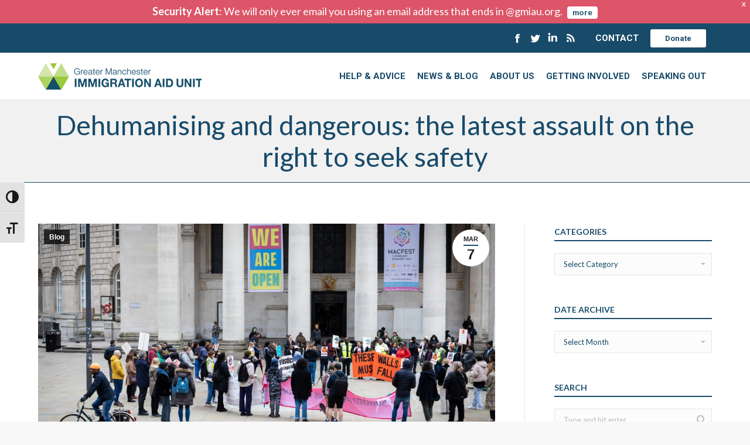

--- FILE ---
content_type: text/html; charset=UTF-8
request_url: https://gmiau.org/march-2023-bill-statement/
body_size: 31978
content:
<!DOCTYPE html>
<!--[if !(IE 6) | !(IE 7) | !(IE 8)  ]><!-->
<html lang="en-GB" class="no-js">
<!--<![endif]-->
<head>
	<meta charset="UTF-8" />
		<meta name="viewport" content="width=device-width, initial-scale=1, maximum-scale=1, user-scalable=0">
		<meta name="theme-color" content="#184b6a"/>	<link rel="profile" href="https://gmpg.org/xfn/11" />
	        <script type="text/javascript">
            if (/Android|webOS|iPhone|iPad|iPod|BlackBerry|IEMobile|Opera Mini/i.test(navigator.userAgent)) {
                var originalAddEventListener = EventTarget.prototype.addEventListener,
                    oldWidth = window.innerWidth;

                EventTarget.prototype.addEventListener = function (eventName, eventHandler, useCapture) {
                    if (eventName === "resize") {
                        originalAddEventListener.call(this, eventName, function (event) {
                            if (oldWidth === window.innerWidth) {
                                return;
                            }
                            else if (oldWidth !== window.innerWidth) {
                                oldWidth = window.innerWidth;
                            }
                            if (eventHandler.handleEvent) {
                                eventHandler.handleEvent.call(this, event);
                            }
                            else {
                                eventHandler.call(this, event);
                            };
                        }, useCapture);
                    }
                    else {
                        originalAddEventListener.call(this, eventName, eventHandler, useCapture);
                    };
                };
            };
        </script>
		<meta name='robots' content='index, follow, max-image-preview:large, max-snippet:-1, max-video-preview:-1' />
<meta name="dlm-version" content="4.9.3">
            <script data-no-defer="1" data-ezscrex="false" data-cfasync="false" data-pagespeed-no-defer data-cookieconsent="ignore">
                var ctPublicFunctions = {"_ajax_nonce":"a7af73b0a8","_rest_nonce":"773c0a24e0","_ajax_url":"\/wp-admin\/admin-ajax.php","_rest_url":"https:\/\/gmiau.org\/wp-json\/","data__cookies_type":"native","data__ajax_type":"rest","data__bot_detector_enabled":0,"data__frontend_data_log_enabled":1,"cookiePrefix":"","wprocket_detected":false,"host_url":"gmiau.org","text__ee_click_to_select":"Click to select the whole data","text__ee_original_email":"The complete one is","text__ee_got_it":"Got it","text__ee_blocked":"Blocked","text__ee_cannot_connect":"Cannot connect","text__ee_cannot_decode":"Can not decode email. Unknown reason","text__ee_email_decoder":"CleanTalk email decoder","text__ee_wait_for_decoding":"The magic is on the way!","text__ee_decoding_process":"Please wait a few seconds while we decode the contact data."}
            </script>
        
            <script data-no-defer="1" data-ezscrex="false" data-cfasync="false" data-pagespeed-no-defer data-cookieconsent="ignore">
                var ctPublic = {"_ajax_nonce":"a7af73b0a8","settings__forms__check_internal":"0","settings__forms__check_external":"0","settings__forms__force_protection":0,"settings__forms__search_test":"1","settings__forms__wc_add_to_cart":"0","settings__data__bot_detector_enabled":0,"settings__sfw__anti_crawler":0,"blog_home":"https:\/\/gmiau.org\/","pixel__setting":"0","pixel__enabled":false,"pixel__url":null,"data__email_check_before_post":"1","data__email_check_exist_post":0,"data__cookies_type":"native","data__key_is_ok":true,"data__visible_fields_required":true,"wl_brandname":"Anti-Spam by CleanTalk","wl_brandname_short":"CleanTalk","ct_checkjs_key":"c262a4a3cb5f6b615ab38c76293e9dfa9486ea1042cca3d6a4689bcfc3e341ec","emailEncoderPassKey":"00873ee7a9734f9bd21033513c9d1538","bot_detector_forms_excluded":"W10=","advancedCacheExists":true,"varnishCacheExists":false,"wc_ajax_add_to_cart":false,"theRealPerson":{"phrases":{"trpHeading":"The Real Person Badge!","trpContent1":"The commenter acts as a real person and verified as not a bot.","trpContent2":" Anti-Spam by CleanTalk","trpContentLearnMore":"Learn more"},"trpContentLink":"https:\/\/cleantalk.org\/help\/the-real-person?utm_id=&amp;utm_term=&amp;utm_source=admin_side&amp;utm_medium=trp_badge&amp;utm_content=trp_badge_link_click&amp;utm_campaign=apbct_links","imgPersonUrl":"https:\/\/gmiau.org\/assets\/plugins\/cleantalk-spam-protect\/css\/images\/real_user.svg","imgShieldUrl":"https:\/\/gmiau.org\/assets\/plugins\/cleantalk-spam-protect\/css\/images\/shield.svg"}}
            </script>
        
	<!-- This site is optimized with the Yoast SEO plugin v23.2 - https://yoast.com/wordpress/plugins/seo/ -->
	<title>Dehumanising and dangerous: the latest assault on the right to seek safety - GMIAU</title>
	<meta name="description" content="Today the government unveiled their latest plans attacking the right to seek safety in the UK, the so-called &quot;Illegal Migration Bill&quot;" />
	<link rel="canonical" href="https://gmiau.org/march-2023-bill-statement/" />
	<meta property="og:locale" content="en_GB" />
	<meta property="og:type" content="article" />
	<meta property="og:title" content="Dehumanising and dangerous: the latest assault on the right to seek safety - GMIAU" />
	<meta property="og:description" content="Today the government unveiled their latest plans attacking the right to seek safety in the UK, the so-called &quot;Illegal Migration Bill&quot;" />
	<meta property="og:url" content="https://gmiau.org/march-2023-bill-statement/" />
	<meta property="og:site_name" content="GMIAU" />
	<meta property="article:publisher" content="https://www.facebook.com/Immigration.Aid.Unit" />
	<meta property="article:published_time" content="2023-03-07T13:07:14+00:00" />
	<meta property="article:modified_time" content="2023-03-07T13:34:59+00:00" />
	<meta property="og:image" content="https://gmiau.org/assets/uploads/2022/03/FOY2zmAWQAIyZ9H.jpg" />
	<meta property="og:image:width" content="2048" />
	<meta property="og:image:height" content="1364" />
	<meta property="og:image:type" content="image/jpeg" />
	<meta name="author" content="Rivka Shaw" />
	<meta name="twitter:card" content="summary_large_image" />
	<meta name="twitter:creator" content="@gmiau" />
	<meta name="twitter:site" content="@gmiau" />
	<meta name="twitter:label1" content="Written by" />
	<meta name="twitter:data1" content="Rivka Shaw" />
	<meta name="twitter:label2" content="Estimated reading time" />
	<meta name="twitter:data2" content="3 minutes" />
	<script type="application/ld+json" class="yoast-schema-graph">{"@context":"https://schema.org","@graph":[{"@type":"Article","@id":"https://gmiau.org/march-2023-bill-statement/#article","isPartOf":{"@id":"https://gmiau.org/march-2023-bill-statement/"},"author":{"name":"Rivka Shaw","@id":"http://localhost/staging/gmiau.org/#/schema/person/a2ebe4d0198e85e85fd1003aa06a6d04"},"headline":"Dehumanising and dangerous: the latest assault on the right to seek safety","datePublished":"2023-03-07T13:07:14+00:00","dateModified":"2023-03-07T13:34:59+00:00","mainEntityOfPage":{"@id":"https://gmiau.org/march-2023-bill-statement/"},"wordCount":634,"publisher":{"@id":"http://localhost/staging/gmiau.org/#organization"},"image":{"@id":"https://gmiau.org/march-2023-bill-statement/#primaryimage"},"thumbnailUrl":"https://gmiau.org/assets/uploads/2022/03/FOY2zmAWQAIyZ9H.jpg","articleSection":["Blog"],"inLanguage":"en-GB"},{"@type":"WebPage","@id":"https://gmiau.org/march-2023-bill-statement/","url":"https://gmiau.org/march-2023-bill-statement/","name":"Dehumanising and dangerous: the latest assault on the right to seek safety - GMIAU","isPartOf":{"@id":"http://localhost/staging/gmiau.org/#website"},"primaryImageOfPage":{"@id":"https://gmiau.org/march-2023-bill-statement/#primaryimage"},"image":{"@id":"https://gmiau.org/march-2023-bill-statement/#primaryimage"},"thumbnailUrl":"https://gmiau.org/assets/uploads/2022/03/FOY2zmAWQAIyZ9H.jpg","datePublished":"2023-03-07T13:07:14+00:00","dateModified":"2023-03-07T13:34:59+00:00","description":"Today the government unveiled their latest plans attacking the right to seek safety in the UK, the so-called \"Illegal Migration Bill\"","breadcrumb":{"@id":"https://gmiau.org/march-2023-bill-statement/#breadcrumb"},"inLanguage":"en-GB","potentialAction":[{"@type":"ReadAction","target":["https://gmiau.org/march-2023-bill-statement/"]}]},{"@type":"ImageObject","inLanguage":"en-GB","@id":"https://gmiau.org/march-2023-bill-statement/#primaryimage","url":"https://gmiau.org/assets/uploads/2022/03/FOY2zmAWQAIyZ9H.jpg","contentUrl":"https://gmiau.org/assets/uploads/2022/03/FOY2zmAWQAIyZ9H.jpg","width":2048,"height":1364},{"@type":"BreadcrumbList","@id":"https://gmiau.org/march-2023-bill-statement/#breadcrumb","itemListElement":[{"@type":"ListItem","position":1,"name":"Home","item":"https://gmiau.org/"},{"@type":"ListItem","position":2,"name":"Dehumanising and dangerous: the latest assault on the right to seek safety"}]},{"@type":"WebSite","@id":"http://localhost/staging/gmiau.org/#website","url":"http://localhost/staging/gmiau.org/","name":"GMIAU","description":"access to justice for those in need and affected by immigration controls","publisher":{"@id":"http://localhost/staging/gmiau.org/#organization"},"potentialAction":[{"@type":"SearchAction","target":{"@type":"EntryPoint","urlTemplate":"http://localhost/staging/gmiau.org/?s={search_term_string}"},"query-input":"required name=search_term_string"}],"inLanguage":"en-GB"},{"@type":"Organization","@id":"http://localhost/staging/gmiau.org/#organization","name":"Greater Manchester Immigration Aid Unit","url":"http://localhost/staging/gmiau.org/","logo":{"@type":"ImageObject","inLanguage":"en-GB","@id":"http://localhost/staging/gmiau.org/#/schema/logo/image/","url":"https://gmiau.org/assets/uploads/2017/01/gmiau-logo-120px.png","contentUrl":"https://gmiau.org/assets/uploads/2017/01/gmiau-logo-120px.png","width":742,"height":120,"caption":"Greater Manchester Immigration Aid Unit"},"image":{"@id":"http://localhost/staging/gmiau.org/#/schema/logo/image/"},"sameAs":["https://www.facebook.com/Immigration.Aid.Unit","https://x.com/gmiau","https://www.instagram.com/immigrationaidunit/","https://www.youtube.com/channel/UC_h1mad-sXnpCNQ70dufP6w/videos"]},{"@type":"Person","@id":"http://localhost/staging/gmiau.org/#/schema/person/a2ebe4d0198e85e85fd1003aa06a6d04","name":"Rivka Shaw","image":{"@type":"ImageObject","inLanguage":"en-GB","@id":"http://localhost/staging/gmiau.org/#/schema/person/image/","url":"https://secure.gravatar.com/avatar/fffdb0771c3c5afa7aa6a64501c941e4?s=96&d=mm&r=g","contentUrl":"https://secure.gravatar.com/avatar/fffdb0771c3c5afa7aa6a64501c941e4?s=96&d=mm&r=g","caption":"Rivka Shaw"}}]}</script>
	<!-- / Yoast SEO plugin. -->


<link rel='dns-prefetch' href='//cc.cdn.civiccomputing.com' />
<link rel='dns-prefetch' href='//translate.google.com' />
<link rel='dns-prefetch' href='//www.googletagmanager.com' />
<link rel='dns-prefetch' href='//fonts.googleapis.com' />
<link rel="alternate" type="application/rss+xml" title="GMIAU &raquo; Feed" href="https://gmiau.org/feed/" />
<style id='dzsap-hook-head-styles-inline-css' type='text/css'>
/*ef6b13*/

</style>
<link rel='stylesheet' id='wp-block-library-css' href='https://gmiau.org/wp-includes/css/dist/block-library/style.min.css?ver=7a0957c8aae3952a2117669ae918a59f' type='text/css' media='all' />
<style id='wp-block-library-theme-inline-css' type='text/css'>
.wp-block-audio figcaption{color:#555;font-size:13px;text-align:center}.is-dark-theme .wp-block-audio figcaption{color:hsla(0,0%,100%,.65)}.wp-block-audio{margin:0 0 1em}.wp-block-code{border:1px solid #ccc;border-radius:4px;font-family:Menlo,Consolas,monaco,monospace;padding:.8em 1em}.wp-block-embed figcaption{color:#555;font-size:13px;text-align:center}.is-dark-theme .wp-block-embed figcaption{color:hsla(0,0%,100%,.65)}.wp-block-embed{margin:0 0 1em}.blocks-gallery-caption{color:#555;font-size:13px;text-align:center}.is-dark-theme .blocks-gallery-caption{color:hsla(0,0%,100%,.65)}.wp-block-image figcaption{color:#555;font-size:13px;text-align:center}.is-dark-theme .wp-block-image figcaption{color:hsla(0,0%,100%,.65)}.wp-block-image{margin:0 0 1em}.wp-block-pullquote{border-bottom:4px solid;border-top:4px solid;color:currentColor;margin-bottom:1.75em}.wp-block-pullquote cite,.wp-block-pullquote footer,.wp-block-pullquote__citation{color:currentColor;font-size:.8125em;font-style:normal;text-transform:uppercase}.wp-block-quote{border-left:.25em solid;margin:0 0 1.75em;padding-left:1em}.wp-block-quote cite,.wp-block-quote footer{color:currentColor;font-size:.8125em;font-style:normal;position:relative}.wp-block-quote.has-text-align-right{border-left:none;border-right:.25em solid;padding-left:0;padding-right:1em}.wp-block-quote.has-text-align-center{border:none;padding-left:0}.wp-block-quote.is-large,.wp-block-quote.is-style-large,.wp-block-quote.is-style-plain{border:none}.wp-block-search .wp-block-search__label{font-weight:700}.wp-block-search__button{border:1px solid #ccc;padding:.375em .625em}:where(.wp-block-group.has-background){padding:1.25em 2.375em}.wp-block-separator.has-css-opacity{opacity:.4}.wp-block-separator{border:none;border-bottom:2px solid;margin-left:auto;margin-right:auto}.wp-block-separator.has-alpha-channel-opacity{opacity:1}.wp-block-separator:not(.is-style-wide):not(.is-style-dots){width:100px}.wp-block-separator.has-background:not(.is-style-dots){border-bottom:none;height:1px}.wp-block-separator.has-background:not(.is-style-wide):not(.is-style-dots){height:2px}.wp-block-table{margin:0 0 1em}.wp-block-table td,.wp-block-table th{word-break:normal}.wp-block-table figcaption{color:#555;font-size:13px;text-align:center}.is-dark-theme .wp-block-table figcaption{color:hsla(0,0%,100%,.65)}.wp-block-video figcaption{color:#555;font-size:13px;text-align:center}.is-dark-theme .wp-block-video figcaption{color:hsla(0,0%,100%,.65)}.wp-block-video{margin:0 0 1em}.wp-block-template-part.has-background{margin-bottom:0;margin-top:0;padding:1.25em 2.375em}
</style>
<style id='pdfemb-pdf-embedder-viewer-style-inline-css' type='text/css'>
.wp-block-pdfemb-pdf-embedder-viewer{max-width:none}

</style>
<style id='classic-theme-styles-inline-css' type='text/css'>
/*! This file is auto-generated */
.wp-block-button__link{color:#fff;background-color:#32373c;border-radius:9999px;box-shadow:none;text-decoration:none;padding:calc(.667em + 2px) calc(1.333em + 2px);font-size:1.125em}.wp-block-file__button{background:#32373c;color:#fff;text-decoration:none}
</style>
<style id='global-styles-inline-css' type='text/css'>
body{--wp--preset--color--black: #000000;--wp--preset--color--cyan-bluish-gray: #abb8c3;--wp--preset--color--white: #FFF;--wp--preset--color--pale-pink: #f78da7;--wp--preset--color--vivid-red: #cf2e2e;--wp--preset--color--luminous-vivid-orange: #ff6900;--wp--preset--color--luminous-vivid-amber: #fcb900;--wp--preset--color--light-green-cyan: #7bdcb5;--wp--preset--color--vivid-green-cyan: #00d084;--wp--preset--color--pale-cyan-blue: #8ed1fc;--wp--preset--color--vivid-cyan-blue: #0693e3;--wp--preset--color--vivid-purple: #9b51e0;--wp--preset--color--accent: #184b6a;--wp--preset--color--dark-gray: #111;--wp--preset--color--light-gray: #767676;--wp--preset--gradient--vivid-cyan-blue-to-vivid-purple: linear-gradient(135deg,rgba(6,147,227,1) 0%,rgb(155,81,224) 100%);--wp--preset--gradient--light-green-cyan-to-vivid-green-cyan: linear-gradient(135deg,rgb(122,220,180) 0%,rgb(0,208,130) 100%);--wp--preset--gradient--luminous-vivid-amber-to-luminous-vivid-orange: linear-gradient(135deg,rgba(252,185,0,1) 0%,rgba(255,105,0,1) 100%);--wp--preset--gradient--luminous-vivid-orange-to-vivid-red: linear-gradient(135deg,rgba(255,105,0,1) 0%,rgb(207,46,46) 100%);--wp--preset--gradient--very-light-gray-to-cyan-bluish-gray: linear-gradient(135deg,rgb(238,238,238) 0%,rgb(169,184,195) 100%);--wp--preset--gradient--cool-to-warm-spectrum: linear-gradient(135deg,rgb(74,234,220) 0%,rgb(151,120,209) 20%,rgb(207,42,186) 40%,rgb(238,44,130) 60%,rgb(251,105,98) 80%,rgb(254,248,76) 100%);--wp--preset--gradient--blush-light-purple: linear-gradient(135deg,rgb(255,206,236) 0%,rgb(152,150,240) 100%);--wp--preset--gradient--blush-bordeaux: linear-gradient(135deg,rgb(254,205,165) 0%,rgb(254,45,45) 50%,rgb(107,0,62) 100%);--wp--preset--gradient--luminous-dusk: linear-gradient(135deg,rgb(255,203,112) 0%,rgb(199,81,192) 50%,rgb(65,88,208) 100%);--wp--preset--gradient--pale-ocean: linear-gradient(135deg,rgb(255,245,203) 0%,rgb(182,227,212) 50%,rgb(51,167,181) 100%);--wp--preset--gradient--electric-grass: linear-gradient(135deg,rgb(202,248,128) 0%,rgb(113,206,126) 100%);--wp--preset--gradient--midnight: linear-gradient(135deg,rgb(2,3,129) 0%,rgb(40,116,252) 100%);--wp--preset--font-size--small: 13px;--wp--preset--font-size--medium: 20px;--wp--preset--font-size--large: 36px;--wp--preset--font-size--x-large: 42px;--wp--preset--spacing--20: 0.44rem;--wp--preset--spacing--30: 0.67rem;--wp--preset--spacing--40: 1rem;--wp--preset--spacing--50: 1.5rem;--wp--preset--spacing--60: 2.25rem;--wp--preset--spacing--70: 3.38rem;--wp--preset--spacing--80: 5.06rem;--wp--preset--shadow--natural: 6px 6px 9px rgba(0, 0, 0, 0.2);--wp--preset--shadow--deep: 12px 12px 50px rgba(0, 0, 0, 0.4);--wp--preset--shadow--sharp: 6px 6px 0px rgba(0, 0, 0, 0.2);--wp--preset--shadow--outlined: 6px 6px 0px -3px rgba(255, 255, 255, 1), 6px 6px rgba(0, 0, 0, 1);--wp--preset--shadow--crisp: 6px 6px 0px rgba(0, 0, 0, 1);}:where(.is-layout-flex){gap: 0.5em;}:where(.is-layout-grid){gap: 0.5em;}body .is-layout-flow > .alignleft{float: left;margin-inline-start: 0;margin-inline-end: 2em;}body .is-layout-flow > .alignright{float: right;margin-inline-start: 2em;margin-inline-end: 0;}body .is-layout-flow > .aligncenter{margin-left: auto !important;margin-right: auto !important;}body .is-layout-constrained > .alignleft{float: left;margin-inline-start: 0;margin-inline-end: 2em;}body .is-layout-constrained > .alignright{float: right;margin-inline-start: 2em;margin-inline-end: 0;}body .is-layout-constrained > .aligncenter{margin-left: auto !important;margin-right: auto !important;}body .is-layout-constrained > :where(:not(.alignleft):not(.alignright):not(.alignfull)){max-width: var(--wp--style--global--content-size);margin-left: auto !important;margin-right: auto !important;}body .is-layout-constrained > .alignwide{max-width: var(--wp--style--global--wide-size);}body .is-layout-flex{display: flex;}body .is-layout-flex{flex-wrap: wrap;align-items: center;}body .is-layout-flex > *{margin: 0;}body .is-layout-grid{display: grid;}body .is-layout-grid > *{margin: 0;}:where(.wp-block-columns.is-layout-flex){gap: 2em;}:where(.wp-block-columns.is-layout-grid){gap: 2em;}:where(.wp-block-post-template.is-layout-flex){gap: 1.25em;}:where(.wp-block-post-template.is-layout-grid){gap: 1.25em;}.has-black-color{color: var(--wp--preset--color--black) !important;}.has-cyan-bluish-gray-color{color: var(--wp--preset--color--cyan-bluish-gray) !important;}.has-white-color{color: var(--wp--preset--color--white) !important;}.has-pale-pink-color{color: var(--wp--preset--color--pale-pink) !important;}.has-vivid-red-color{color: var(--wp--preset--color--vivid-red) !important;}.has-luminous-vivid-orange-color{color: var(--wp--preset--color--luminous-vivid-orange) !important;}.has-luminous-vivid-amber-color{color: var(--wp--preset--color--luminous-vivid-amber) !important;}.has-light-green-cyan-color{color: var(--wp--preset--color--light-green-cyan) !important;}.has-vivid-green-cyan-color{color: var(--wp--preset--color--vivid-green-cyan) !important;}.has-pale-cyan-blue-color{color: var(--wp--preset--color--pale-cyan-blue) !important;}.has-vivid-cyan-blue-color{color: var(--wp--preset--color--vivid-cyan-blue) !important;}.has-vivid-purple-color{color: var(--wp--preset--color--vivid-purple) !important;}.has-black-background-color{background-color: var(--wp--preset--color--black) !important;}.has-cyan-bluish-gray-background-color{background-color: var(--wp--preset--color--cyan-bluish-gray) !important;}.has-white-background-color{background-color: var(--wp--preset--color--white) !important;}.has-pale-pink-background-color{background-color: var(--wp--preset--color--pale-pink) !important;}.has-vivid-red-background-color{background-color: var(--wp--preset--color--vivid-red) !important;}.has-luminous-vivid-orange-background-color{background-color: var(--wp--preset--color--luminous-vivid-orange) !important;}.has-luminous-vivid-amber-background-color{background-color: var(--wp--preset--color--luminous-vivid-amber) !important;}.has-light-green-cyan-background-color{background-color: var(--wp--preset--color--light-green-cyan) !important;}.has-vivid-green-cyan-background-color{background-color: var(--wp--preset--color--vivid-green-cyan) !important;}.has-pale-cyan-blue-background-color{background-color: var(--wp--preset--color--pale-cyan-blue) !important;}.has-vivid-cyan-blue-background-color{background-color: var(--wp--preset--color--vivid-cyan-blue) !important;}.has-vivid-purple-background-color{background-color: var(--wp--preset--color--vivid-purple) !important;}.has-black-border-color{border-color: var(--wp--preset--color--black) !important;}.has-cyan-bluish-gray-border-color{border-color: var(--wp--preset--color--cyan-bluish-gray) !important;}.has-white-border-color{border-color: var(--wp--preset--color--white) !important;}.has-pale-pink-border-color{border-color: var(--wp--preset--color--pale-pink) !important;}.has-vivid-red-border-color{border-color: var(--wp--preset--color--vivid-red) !important;}.has-luminous-vivid-orange-border-color{border-color: var(--wp--preset--color--luminous-vivid-orange) !important;}.has-luminous-vivid-amber-border-color{border-color: var(--wp--preset--color--luminous-vivid-amber) !important;}.has-light-green-cyan-border-color{border-color: var(--wp--preset--color--light-green-cyan) !important;}.has-vivid-green-cyan-border-color{border-color: var(--wp--preset--color--vivid-green-cyan) !important;}.has-pale-cyan-blue-border-color{border-color: var(--wp--preset--color--pale-cyan-blue) !important;}.has-vivid-cyan-blue-border-color{border-color: var(--wp--preset--color--vivid-cyan-blue) !important;}.has-vivid-purple-border-color{border-color: var(--wp--preset--color--vivid-purple) !important;}.has-vivid-cyan-blue-to-vivid-purple-gradient-background{background: var(--wp--preset--gradient--vivid-cyan-blue-to-vivid-purple) !important;}.has-light-green-cyan-to-vivid-green-cyan-gradient-background{background: var(--wp--preset--gradient--light-green-cyan-to-vivid-green-cyan) !important;}.has-luminous-vivid-amber-to-luminous-vivid-orange-gradient-background{background: var(--wp--preset--gradient--luminous-vivid-amber-to-luminous-vivid-orange) !important;}.has-luminous-vivid-orange-to-vivid-red-gradient-background{background: var(--wp--preset--gradient--luminous-vivid-orange-to-vivid-red) !important;}.has-very-light-gray-to-cyan-bluish-gray-gradient-background{background: var(--wp--preset--gradient--very-light-gray-to-cyan-bluish-gray) !important;}.has-cool-to-warm-spectrum-gradient-background{background: var(--wp--preset--gradient--cool-to-warm-spectrum) !important;}.has-blush-light-purple-gradient-background{background: var(--wp--preset--gradient--blush-light-purple) !important;}.has-blush-bordeaux-gradient-background{background: var(--wp--preset--gradient--blush-bordeaux) !important;}.has-luminous-dusk-gradient-background{background: var(--wp--preset--gradient--luminous-dusk) !important;}.has-pale-ocean-gradient-background{background: var(--wp--preset--gradient--pale-ocean) !important;}.has-electric-grass-gradient-background{background: var(--wp--preset--gradient--electric-grass) !important;}.has-midnight-gradient-background{background: var(--wp--preset--gradient--midnight) !important;}.has-small-font-size{font-size: var(--wp--preset--font-size--small) !important;}.has-medium-font-size{font-size: var(--wp--preset--font-size--medium) !important;}.has-large-font-size{font-size: var(--wp--preset--font-size--large) !important;}.has-x-large-font-size{font-size: var(--wp--preset--font-size--x-large) !important;}
.wp-block-navigation a:where(:not(.wp-element-button)){color: inherit;}
:where(.wp-block-post-template.is-layout-flex){gap: 1.25em;}:where(.wp-block-post-template.is-layout-grid){gap: 1.25em;}
:where(.wp-block-columns.is-layout-flex){gap: 2em;}:where(.wp-block-columns.is-layout-grid){gap: 2em;}
.wp-block-pullquote{font-size: 1.5em;line-height: 1.6;}
</style>
<link rel='stylesheet' id='cleantalk-public-css-css' href='https://gmiau.org/assets/plugins/cleantalk-spam-protect/css/cleantalk-public.min.css?ver=6.70.1_1766567525' type='text/css' media='all' />
<link rel='stylesheet' id='cleantalk-email-decoder-css-css' href='https://gmiau.org/assets/plugins/cleantalk-spam-protect/css/cleantalk-email-decoder.min.css?ver=6.70.1_1766567525' type='text/css' media='all' />
<link rel='stylesheet' id='cleantalk-trp-css-css' href='https://gmiau.org/assets/plugins/cleantalk-spam-protect/css/cleantalk-trp.min.css?ver=6.70.1_1766567525' type='text/css' media='all' />
<link rel='stylesheet' id='contact-form-7-css' href='https://gmiau.org/assets/plugins/contact-form-7/includes/css/styles.css?ver=5.7.6' type='text/css' media='all' />
<link rel='stylesheet' id='google-language-translator-css' href='https://gmiau.org/assets/plugins/google-language-translator/css/style.css?ver=6.0.19' type='text/css' media='' />
<link rel='stylesheet' id='tp_twitter_plugin_css-css' href='https://gmiau.org/assets/plugins/recent-tweets-widget/tp_twitter_plugin.css?ver=1.0' type='text/css' media='screen' />
<link rel='stylesheet' id='rotatingtweets-css' href='https://gmiau.org/assets/plugins/rotatingtweets/css/style.css?ver=7a0957c8aae3952a2117669ae918a59f' type='text/css' media='all' />
<link rel='stylesheet' id='social-icons-general-css' href='//gmiau.org/assets/plugins/social-icons/assets/css/social-icons.css?ver=1.7.4' type='text/css' media='all' />
<link rel='stylesheet' id='ui-font-css' href='https://gmiau.org/assets/plugins/wp-accessibility/toolbar/fonts/css/a11y-toolbar.css?ver=1.9.1' type='text/css' media='all' />
<link rel='stylesheet' id='ui-a11y-css' href='https://gmiau.org/assets/plugins/wp-accessibility/toolbar/css/a11y.css?ver=1.9.1' type='text/css' media='all' />
<link rel='stylesheet' id='ui-fontsize.css-css' href='https://gmiau.org/assets/plugins/wp-accessibility/toolbar/css/a11y-fontsize.css?ver=1.9.1' type='text/css' media='all' />
<style id='ui-fontsize.css-inline-css' type='text/css'>
html { --wpa-font-size: clamp( 24px, 1.5rem, 36px ); --wpa-h1-size : clamp( 48px, 3rem, 72px ); --wpa-h2-size : clamp( 40px, 2.5rem, 60px ); --wpa-h3-size : clamp( 32px, 2rem, 48px ); --wpa-h4-size : clamp( 28px, 1.75rem, 42px ); --wpa-sub-list-size: 1.1em; --wpa-sub-sub-list-size: 1em; } 
</style>
<link rel='stylesheet' id='wpa-style-css' href='https://gmiau.org/assets/plugins/wp-accessibility/css/wpa-style.css?ver=1.9.1' type='text/css' media='all' />
<style id='wpa-style-inline-css' type='text/css'>
:root { --admin-bar-top : 7px; }
</style>
<link rel='stylesheet' id='wpfront-notification-bar-css' href='https://gmiau.org/assets/plugins/wpfront-notification-bar/css/wpfront-notification-bar.min.css?ver=3.4.2.04051' type='text/css' media='all' />
<link rel='stylesheet' id='gmiau-stylesheet-css' href='https://gmiau.org/assets/themes/gmiau/assets/css/gmiau.min.css?ver=0.48' type='text/css' media='all' />
<link rel='stylesheet' id='the7-wpbakery-css' href='https://gmiau.org/assets/themes/dt-the7/css-lite/wpbakery.min.css?ver=9.5.2' type='text/css' media='all' />
<link rel='stylesheet' id='the7-Defaults-css' href='https://gmiau.org/assets/uploads/smile_fonts/Defaults/Defaults.css?ver=7a0957c8aae3952a2117669ae918a59f' type='text/css' media='all' />
<link rel='stylesheet' id='bb-css-css' href='https://gmiau.org/assets/plugins/bb_footer_builder/bestbugcore//assets/css/style.css?ver=1.4.6' type='text/css' media='all' />
<link rel='stylesheet' id='bbfb-css' href='https://gmiau.org/assets/plugins/bb_footer_builder//assets/css/bbfb.css?ver=2.0.6' type='text/css' media='all' />
<style id='bbfb-inline-css' type='text/css'>
.vc_custom_1682588407443{padding-bottom: 35px !important;background-color: #292f3a !important;}.vc_custom_1682588419771{background-color: #232832 !important;}.vc_custom_1682588430433{background-color: #1e222b !important;}#bb-footer-inside-site-footer.bb-footer-inside { max-width: 1150px; }
</style>
<link rel='stylesheet' id='vc_plugin_table_style_css-css' href='https://gmiau.org/assets/plugins/easy-tables-vc/assets/css/style.min.css?ver=2.0.1' type='text/css' media='all' />
<link rel='stylesheet' id='vc_plugin_themes_css-css' href='https://gmiau.org/assets/plugins/easy-tables-vc/assets/css/themes.min.css?ver=2.0.1' type='text/css' media='all' />
<link rel='stylesheet' id='tablepress-default-css' href='https://gmiau.org/assets/plugins/tablepress/css/build/default.css?ver=2.1.7' type='text/css' media='all' />
<link rel='stylesheet' id='tablepress-responsive-tables-css' href='https://gmiau.org/assets/plugins/tablepress-responsive-tables/css/tablepress-responsive.min.css?ver=1.8' type='text/css' media='all' />
<link rel='stylesheet' id='dt-web-fonts-css' href='https://fonts.googleapis.com/css?family=Roboto:400,500,600,700%7COpen+Sans:400,600,700%7CLato:400,400normal,600,700,900' type='text/css' media='all' />
<link rel='stylesheet' id='dt-main-css' href='https://gmiau.org/assets/themes/dt-the7/css-lite/main.min.css?ver=9.5.2' type='text/css' media='all' />
<link rel='stylesheet' id='the7-font-css' href='https://gmiau.org/assets/themes/dt-the7/fonts/icomoon-the7-font/icomoon-the7-font.min.css?ver=9.5.2' type='text/css' media='all' />
<link rel='stylesheet' id='the7-awesome-fonts-css' href='https://gmiau.org/assets/themes/dt-the7/fonts/FontAwesome/css/all.min.css?ver=9.5.2' type='text/css' media='all' />
<link rel='stylesheet' id='the7-awesome-fonts-back-css' href='https://gmiau.org/assets/themes/dt-the7/fonts/FontAwesome/back-compat.min.css?ver=9.5.2' type='text/css' media='all' />
<link rel='stylesheet' id='cf7cf-style-css' href='https://gmiau.org/assets/plugins/cf7-conditional-fields/style.css?ver=2.6.7' type='text/css' media='all' />
<link rel='stylesheet' id='dt-custom-css' href='https://gmiau.org/assets/uploads/the7-css/custom.css?ver=a02fdb6358b9' type='text/css' media='all' />
<link rel='stylesheet' id='dt-media-css' href='https://gmiau.org/assets/uploads/the7-css/media.css?ver=a02fdb6358b9' type='text/css' media='all' />
<link rel='stylesheet' id='the7-mega-menu-css' href='https://gmiau.org/assets/uploads/the7-css/mega-menu.css?ver=a02fdb6358b9' type='text/css' media='all' />
<link rel='stylesheet' id='style-css' href='https://gmiau.org/assets/themes/gmiau/style.css?ver=9.5.2' type='text/css' media='all' />
<link rel='stylesheet' id='cp-animate-rotate-css' href='https://gmiau.org/assets/plugins/convertplug/modules/assets/css/minified-animation/rotate.min.css?ver=3.5.24' type='text/css' media='all' />
<link rel='stylesheet' id='cp-animate-bounce-css' href='https://gmiau.org/assets/plugins/convertplug/modules/assets/css/minified-animation/bounce.min.css?ver=3.5.24' type='text/css' media='all' />
<link rel='stylesheet' id='convert-plus-module-main-style-css' href='https://gmiau.org/assets/plugins/convertplug/modules/assets/css/cp-module-main.css?ver=3.5.24' type='text/css' media='all' />
<link rel='stylesheet' id='convert-plus-modal-style-css' href='https://gmiau.org/assets/plugins/convertplug/modules/modal/assets/css/modal.min.css?ver=3.5.24' type='text/css' media='all' />
<script type="text/javascript" src="https://gmiau.org/wp-includes/js/jquery/jquery.min.js?ver=3.7.1" id="jquery-core-js"></script>
<script type="text/javascript" src="https://gmiau.org/wp-includes/js/jquery/jquery-migrate.min.js?ver=3.4.1" id="jquery-migrate-js"></script>
<script type="text/javascript" src="https://gmiau.org/assets/plugins/cleantalk-spam-protect/js/apbct-public-bundle_gathering.min.js?ver=6.70.1_1766567525" id="apbct-public-bundle_gathering.min-js-js"></script>
<script type="text/javascript" src="https://gmiau.org/assets/plugins/wpfront-notification-bar/jquery-plugins/js-cookie.min.js?ver=2.2.1" id="js-cookie-js"></script>
<script type="text/javascript" src="https://gmiau.org/assets/plugins/wpfront-notification-bar/js/wpfront-notification-bar.min.js?ver=3.4.2.04051" id="wpfront-notification-bar-js"></script>
<script type="text/javascript" id="dt-above-fold-js-extra">
/* <![CDATA[ */
var dtLocal = {"themeUrl":"https:\/\/gmiau.org\/assets\/themes\/dt-the7","passText":"To view this protected post, enter the password below:","moreButtonText":{"loading":"Loading...","loadMore":"Load more"},"postID":"9721","ajaxurl":"https:\/\/gmiau.org\/wp-admin\/admin-ajax.php","REST":{"baseUrl":"https:\/\/gmiau.org\/wp-json\/the7\/v1","endpoints":{"sendMail":"\/send-mail"}},"contactMessages":{"required":"One or more fields have an error. Please check and try again.","terms":"Please accept the privacy policy.","fillTheCaptchaError":"Please, fill the captcha."},"captchaSiteKey":"","ajaxNonce":"40a3ccf43f","pageData":"","themeSettings":{"smoothScroll":"off","lazyLoading":false,"accentColor":{"mode":"solid","color":"#184b6a"},"desktopHeader":{"height":80},"ToggleCaptionEnabled":"disabled","ToggleCaption":"Navigation","floatingHeader":{"showAfter":94,"showMenu":true,"height":56,"logo":{"showLogo":true,"html":"<img class=\" preload-me\" src=\"https:\/\/gmiau.org\/assets\/uploads\/2017\/01\/gmiau-logo-45px.png\" srcset=\"https:\/\/gmiau.org\/assets\/uploads\/2017\/01\/gmiau-logo-45px.png 279w, https:\/\/gmiau.org\/assets\/uploads\/2017\/01\/gmiau-logo-90px.png 557w\" width=\"279\" height=\"45\"   sizes=\"279px\" alt=\"GMIAU\" \/>","url":"https:\/\/gmiau.org\/"}},"topLine":{"floatingTopLine":{"logo":{"showLogo":false,"html":""}}},"mobileHeader":{"firstSwitchPoint":1050,"secondSwitchPoint":500,"firstSwitchPointHeight":70,"secondSwitchPointHeight":56,"mobileToggleCaptionEnabled":"disabled","mobileToggleCaption":"Menu"},"stickyMobileHeaderFirstSwitch":{"logo":{"html":"<img class=\" preload-me\" src=\"https:\/\/gmiau.org\/assets\/uploads\/2017\/01\/gmiau-logo-45px.png\" srcset=\"https:\/\/gmiau.org\/assets\/uploads\/2017\/01\/gmiau-logo-45px.png 279w, https:\/\/gmiau.org\/assets\/uploads\/2017\/01\/gmiau-logo-90px.png 557w\" width=\"279\" height=\"45\"   sizes=\"279px\" alt=\"GMIAU\" \/>"}},"stickyMobileHeaderSecondSwitch":{"logo":{"html":"<img class=\" preload-me\" src=\"https:\/\/gmiau.org\/assets\/uploads\/2017\/01\/gmiau-logo-45px.png\" srcset=\"https:\/\/gmiau.org\/assets\/uploads\/2017\/01\/gmiau-logo-45px.png 279w, https:\/\/gmiau.org\/assets\/uploads\/2017\/01\/gmiau-logo-90px.png 557w\" width=\"279\" height=\"45\"   sizes=\"279px\" alt=\"GMIAU\" \/>"}},"content":{"textColor":"#000000","headerColor":"#184b6a"},"sidebar":{"switchPoint":970},"boxedWidth":"1280px","stripes":{"stripe1":{"textColor":"#787d85","headerColor":"#3b3f4a"},"stripe2":{"textColor":"#8b9199","headerColor":"#ffffff"},"stripe3":{"textColor":"#ffffff","headerColor":"#ffffff"}}},"VCMobileScreenWidth":"768"};
var dtShare = {"shareButtonText":{"facebook":"Share on Facebook","twitter":"Tweet","pinterest":"Pin it","linkedin":"Share on Linkedin","whatsapp":"Share on Whatsapp"},"overlayOpacity":"85"};
/* ]]> */
</script>
<script type="text/javascript" src="https://gmiau.org/assets/themes/dt-the7/js-lite/above-the-fold.min.js?ver=9.5.2" id="dt-above-fold-js"></script>

<!-- Google tag (gtag.js) snippet added by Site Kit -->
<!-- Google Analytics snippet added by Site Kit -->
<script type="text/javascript" src="https://www.googletagmanager.com/gtag/js?id=GT-KDTPFJH" id="google_gtagjs-js" async></script>
<script type="text/javascript" id="google_gtagjs-js-after">
/* <![CDATA[ */
window.dataLayer = window.dataLayer || [];function gtag(){dataLayer.push(arguments);}
gtag("set","linker",{"domains":["gmiau.org"]});
gtag("js", new Date());
gtag("set", "developer_id.dZTNiMT", true);
gtag("config", "GT-KDTPFJH");
/* ]]> */
</script>
<script type="text/javascript" src="https://gmiau.org/assets/plugins/wp-accessibility/js/fingerprint.min.js?ver=1.9.1" id="wpa-fingerprintjs-js"></script>
<link rel="https://api.w.org/" href="https://gmiau.org/wp-json/" /><link rel="alternate" type="application/json" href="https://gmiau.org/wp-json/wp/v2/posts/9721" /><link rel="EditURI" type="application/rsd+xml" title="RSD" href="https://gmiau.org/xmlrpc.php?rsd" />

<link rel='shortlink' href='https://gmiau.org/?p=9721' />
<link rel="alternate" type="application/json+oembed" href="https://gmiau.org/wp-json/oembed/1.0/embed?url=https%3A%2F%2Fgmiau.org%2Fmarch-2023-bill-statement%2F" />
<link rel="alternate" type="text/xml+oembed" href="https://gmiau.org/wp-json/oembed/1.0/embed?url=https%3A%2F%2Fgmiau.org%2Fmarch-2023-bill-statement%2F&#038;format=xml" />
<script id="dzsap-main-settings" class="dzsap-main-settings" type="application/json">{"dzsap_site_url":"https:\/\/gmiau.org\/","pluginurl":"https:\/\/gmiau.org\/assets\/plugins\/dzs-zoomsounds\/audioplayer\/","dzsap_curr_user":0,"version":"6.91","view_replace_audio_shortcode":"off","ajax_url":"https:\/\/gmiau.org\/wp-admin\/admin-ajax.php","action_received_time_total":"send_total_time"}</script><style>#google_language_translator a{display:none!important;}div.skiptranslate.goog-te-gadget{display:inline!important;}.goog-te-gadget{color:transparent!important;}.goog-te-gadget{font-size:0px!important;}.goog-branding{display:none;}.goog-tooltip{display: none!important;}.goog-tooltip:hover{display: none!important;}.goog-text-highlight{background-color:transparent!important;border:none!important;box-shadow:none!important;}#google_language_translator select.goog-te-combo{color:#32373c;}#flags{display:none;}div.skiptranslate{display:none!important;}body{top:0px!important;}#goog-gt-{display:none!important;}#glt-translate-trigger{left:20px;right:auto;}#glt-translate-trigger > span{color:#ffffff;}#glt-translate-trigger{background:#f89406;}.goog-te-gadget .goog-te-combo{width:100%;}</style><meta name="generator" content="Site Kit by Google 1.170.0" /><script type="text/javascript">
(function(url){
	if(/(?:Chrome\/26\.0\.1410\.63 Safari\/537\.31|WordfenceTestMonBot)/.test(navigator.userAgent)){ return; }
	var addEvent = function(evt, handler) {
		if (window.addEventListener) {
			document.addEventListener(evt, handler, false);
		} else if (window.attachEvent) {
			document.attachEvent('on' + evt, handler);
		}
	};
	var removeEvent = function(evt, handler) {
		if (window.removeEventListener) {
			document.removeEventListener(evt, handler, false);
		} else if (window.detachEvent) {
			document.detachEvent('on' + evt, handler);
		}
	};
	var evts = 'contextmenu dblclick drag dragend dragenter dragleave dragover dragstart drop keydown keypress keyup mousedown mousemove mouseout mouseover mouseup mousewheel scroll'.split(' ');
	var logHuman = function() {
		if (window.wfLogHumanRan) { return; }
		window.wfLogHumanRan = true;
		var wfscr = document.createElement('script');
		wfscr.type = 'text/javascript';
		wfscr.async = true;
		wfscr.src = url + '&r=' + Math.random();
		(document.getElementsByTagName('head')[0]||document.getElementsByTagName('body')[0]).appendChild(wfscr);
		for (var i = 0; i < evts.length; i++) {
			removeEvent(evts[i], logHuman);
		}
	};
	for (var i = 0; i < evts.length; i++) {
		addEvent(evts[i], logHuman);
	}
})('//gmiau.org/?wordfence_lh=1&hid=C5E82ACFDBFC82EDC5DC2A5DF6F87B35');
</script><meta name="generator" content="Powered by WPBakery Page Builder - drag and drop page builder for WordPress."/>
<style type="text/css">.broken_link, a.broken_link {
	text-decoration: line-through;
}</style><meta name="generator" content="Powered by Slider Revolution 6.5.19 - responsive, Mobile-Friendly Slider Plugin for WordPress with comfortable drag and drop interface." />
<link rel="icon" href="https://gmiau.org/assets/uploads/2017/03/favicon-16x16.png" type="image/png" sizes="16x16"/><link rel="icon" href="https://gmiau.org/assets/uploads/2017/03/favicon-32x32.png" type="image/png" sizes="32x32"/><script>function setREVStartSize(e){
			//window.requestAnimationFrame(function() {
				window.RSIW = window.RSIW===undefined ? window.innerWidth : window.RSIW;
				window.RSIH = window.RSIH===undefined ? window.innerHeight : window.RSIH;
				try {
					var pw = document.getElementById(e.c).parentNode.offsetWidth,
						newh;
					pw = pw===0 || isNaN(pw) ? window.RSIW : pw;
					e.tabw = e.tabw===undefined ? 0 : parseInt(e.tabw);
					e.thumbw = e.thumbw===undefined ? 0 : parseInt(e.thumbw);
					e.tabh = e.tabh===undefined ? 0 : parseInt(e.tabh);
					e.thumbh = e.thumbh===undefined ? 0 : parseInt(e.thumbh);
					e.tabhide = e.tabhide===undefined ? 0 : parseInt(e.tabhide);
					e.thumbhide = e.thumbhide===undefined ? 0 : parseInt(e.thumbhide);
					e.mh = e.mh===undefined || e.mh=="" || e.mh==="auto" ? 0 : parseInt(e.mh,0);
					if(e.layout==="fullscreen" || e.l==="fullscreen")
						newh = Math.max(e.mh,window.RSIH);
					else{
						e.gw = Array.isArray(e.gw) ? e.gw : [e.gw];
						for (var i in e.rl) if (e.gw[i]===undefined || e.gw[i]===0) e.gw[i] = e.gw[i-1];
						e.gh = e.el===undefined || e.el==="" || (Array.isArray(e.el) && e.el.length==0)? e.gh : e.el;
						e.gh = Array.isArray(e.gh) ? e.gh : [e.gh];
						for (var i in e.rl) if (e.gh[i]===undefined || e.gh[i]===0) e.gh[i] = e.gh[i-1];
											
						var nl = new Array(e.rl.length),
							ix = 0,
							sl;
						e.tabw = e.tabhide>=pw ? 0 : e.tabw;
						e.thumbw = e.thumbhide>=pw ? 0 : e.thumbw;
						e.tabh = e.tabhide>=pw ? 0 : e.tabh;
						e.thumbh = e.thumbhide>=pw ? 0 : e.thumbh;
						for (var i in e.rl) nl[i] = e.rl[i]<window.RSIW ? 0 : e.rl[i];
						sl = nl[0];
						for (var i in nl) if (sl>nl[i] && nl[i]>0) { sl = nl[i]; ix=i;}
						var m = pw>(e.gw[ix]+e.tabw+e.thumbw) ? 1 : (pw-(e.tabw+e.thumbw)) / (e.gw[ix]);
						newh =  (e.gh[ix] * m) + (e.tabh + e.thumbh);
					}
					var el = document.getElementById(e.c);
					if (el!==null && el) el.style.height = newh+"px";
					el = document.getElementById(e.c+"_wrapper");
					if (el!==null && el) {
						el.style.height = newh+"px";
						el.style.display = "block";
					}
				} catch(e){
					console.log("Failure at Presize of Slider:" + e)
				}
			//});
		  };</script>
		<style type="text/css" id="wp-custom-css">
			.inc-hide {
	display: none !important;
}

/* NEW FOOTER */

#bb-footer-container-site-footer {
	background: #1e222b;
}

#bb-footer-inside-site-footer > .vc_row {
	padding-left: 35px;
	padding-right: 35px;
}

/*box inner container*/
#bb-footer-container-site-footer .inner {
	max-width: 1150px;
	margin: auto;
}

/*hide auto p*/
#bb-footer-inside-site-footer > p {
	display: none !important
}




#inc-footer-menu .menu li,
#inc-bottom-bar .menu li {
	padding: 0;
	margin: 0;
}

/*menu titles*/
#inc-footer-menu .wpb_raw_html .widget-title {
	font-size: 14px !important;
  line-height: 1.4em !important;
  letter-spacing: 0.05em !important;
  margin: 0 0 16px !important;
  text-transform: uppercase !important;
	color: #fff !important;
}


#inc-footer-menu .menu .current_page_item > a,
#inc-footer-menu .menu .current-menu-item > a {
	color: #fff;
}

/* Contact Politician */

#bb-footer-container-site-footer .politician-outer form {
	display: flex;
	max-width: 100%;
}

#bb-footer-container-site-footer .politician-outer form input {
	margin-bottom: 0;
}

#bb-footer-container-site-footer .politician-outer form input[type="submit"] {
	border: 0 !important;
border-top-left-radius: 0;
border-bottom-left-radius: 0;
}

#bb-footer-container-site-footer .politician-outer form input[type="text"] {
	width: 70%;
border-top-left-radius: 3px;
border-bottom-left-radius: 3px;
}

#bb-footer-container-site-footer .politician-outer form input[type="submit"] {
	width: 30%;
}

#bb-footer-container-site-footer  .politician-inner {
	padding: 20px 25px;
    border-radius: 4px;
    background: rgba(255,255,255,.05);
}

#bb-footer-container-site-footer .politician-outer *,
#bb-footer-container-site-footer .politician-inner * {
    box-sizing: border-box !important;
}

#bb-footer-container-site-footer  .politician-outer .politician-inner p {
    line-height: 1;
    font-size: 14px;
    color: #9aa0a7;
}


/* Social Icons */

#footer-social-icons {
	margin-top: 25px;
}

.wpb_raw_html #footer-social-icons .widget-title {
	margin: 0 0 8px !important;
}

#footer-social-icons .social-icons-lists {
	margin-left: -15px;
}

#bb-footer-container-site-footer  .socicon:before {
	color: #fff !important;
}


/* Badges */

#footer-badges-inner {
	display: flex;
	justify-content: center;
}

#footer-badges-inner div {
	margin: 0 10px;
}

#footer-badges-inner img {
	height: 80px;
	width: auto;
}


/* Bottom Bar */

#inc-bottom-bar > div > .vc_column-inner {
	padding: 15px 0;
}

#inc-bottom-bar .wpb_content_element {
	margin-bottom: 0 !important;
}

#inc-bottom-bar p,
#inc-bottom-bar p a,
#inc-bottom-bar .menu-item a {
	color: #fff;
}

#inc-bottom-bar .wpb_content_element,
#inc-bottom-bar .bbfb-menu {
	
	font-size: 14px !important;
	opacity: .5 !important; 
  align-items: center !important; 
  display: flex !important; 
}

#inc-bottom-bar .bbfb-menu {
  justify-content: flex-end;
}

#inc-bottom-bar .wf-float-right {
	display: flex;
	align-items: center;
}
	


@media ( min-width: 768px ) and ( max-width: 920px ) {
	
	#bb-footer-container-site-footer .social-icons-list-item:last-of-type {
		display: none;
	}
	
	#bb-footer-container-site-footer .politician-outer form {
		flex-direction: column;
	}
	
	#bb-footer-container-site-footer .politician-outer form input {
		width: 100% !important;
		border: 0 !important;
		border-radius: 0 !important;
	}
}



@media ( max-width: 767px ) {
	
	#bb-footer-inside-site-footer.bb-footer-inside {
		max-width: unset !important;
	}
	
	#bb-footer-inside-site-footer > .vc_row {
		left: 0 !important;
		width: 100vw !important;
		margin: 0 !important;
	}
	
	#bb-footer-inside-site-footer > #inc-footer-menu {
		padding-top: 25px !important; 
		padding-bottom: 0 !important; 

	}
	
	#inc-footer-menu .bbfb-menu-title,
	#inc-footer-menu .politician-outer {
		margin-top: 25px;
	}
	
	#inc-footer-menu .vc_col-sm-3:first-of-type .bbfb-menu-title {
		margin-top: 0;
	}
	
	#inc-footer-menu .bbfb-menu-title + div {
		display: block;
	}
	
	#inc-footer-menu .menu-item,
	#inc-footer-menu .bbfb-menu-title,
	#inc-footer-menu .politician-outer .widget-title,
	#footer-social-icons .widget-title,
	#footer-social-icons .social-icons-lists {
		text-align: center;
	}
	
	#inc-bottom-bar .wpb_text_column {
		justify-content: center;
	}
	
	#inc-bottom-bar .bbfb-menu > div {
		display: block;
		width: 100%;
	}
	
	#inc-bottom-bar .menu-item,
	#inc-bottom-bar .wpb_text_column {
			text-align: center;
	}
}	

@media ( max-width: 480px ) {
	
	#footer-badges-inner {
		flex-direction: column;
		align-items: center;
	}
	
	#footer-badges-inner > div {
		margin-top: 25px;
	}
	
	#footer-badges-inner > div:first-of-type {
		margin-top: 0;
	}
}



/* Cookie Banner */

#ccc .checkbox-toggle-input {
	background: #164f6b !important;
}

#ccc .checkbox-toggle-label .checkbox-toggle-toggle {
	background: #a3c614 !important;
}

/* Newsletter Form */

.uacf7-form-402 {
	display: flex;
}
.wpcf7-form label {
	padding: 0 !important;
}


/* Footer Badges */

#footer-badges {
	display: flex;
	flex-wrap: wrap;
	justify-content: space-between;
	margin-top: 20px;
}

#footer-badges div {
	background: rgba(255,255,255,.05);
	display: flex;
	justify-content: center;
	align-items: center;
	padding: 10px;
	box-sizing: border-box;
}

#footer-badges img {
	max-width: 100%;
}

#footer-badges #badge-lapg {
	width: 100%;
	margin-bottom: 8px;
}
#footer-badges #badge-living-wage,
#footer-badges #badge-som {
	width: 48%;
}

@media ( max-width: 480px ) {
	
	#footer-badges #badge-lapg,
	#footer-badges #badge-living-wage,
	#footer-badges #badge-som {
		width: 100%;
		margin-bottom: 10px;
	}
}	




#newsletter .wpcf7-form {
	display: flex !important;
}

.services .wpcf7-not-valid-tip {
	display: block;
	color: crimson !important;
	line-height: 1;
  margin-bottom: 5px;
}

.services .wpcf7-response-output.wpcf7-validation-errors {
	background: crimson !important;
}

.services .wpcf7 sup {
	font-size: 18px;
  top: -1px;
  padding-left: 3px;
  color: crimson;
}






#primary-menu .referrals,
#phantom .referrals {
	margin-top: 40px;
	display: block;
}

#primary-menu .referrals:before,
#phantom .referrals:before {
	content: "Contact us for advice or make a referral";
	display: block;
	font-size: 16px;
	font-weight: 700;
	line-height: 1;
	color: #fff;
	padding-right: 20px;
	text-transform: none;
	margin-left: 10px;
	margin-bottom: 15px;
}


#primary-menu .referrals a,
#phantom .referrals a {
	display: inline-block;
  width: auto;
  background: rgba(255,255,255,.3);
  margin-left: 10px;
}

#primary-menu .referrals a:hover,
#phantom .referrals a:hover {
  background: rgba(255,255,255,.2);
}



#primary-menu .referrals,
#phantom .referrals {
	margin-top: 10px;
}

#primary-menu .referrals a,
#phantom .referrals a {
	display: inline-block;
  width: auto;
  background: rgba(255,255,255,.3);
  margin-left: 10px;
}

#primary-menu .referrals a:hover,
#phantom .referrals a:hover {
  background: rgba(255,255,255,.2);
}



#help-advice .referrals {
	background: #e9edf0;
	display: flex;
	align-items: center;
	border-radius: 6px;
	border: 1px solid #dee1e6 !important;
}

.home #help-advice .custom-menu li.referrals {
padding: 15px 20px !important;
	margin-top: 15px;
}

#help-advice .referrals a {
	display: inline-block;
	padding: 4px 18px;	
  background: #fff !important;
	border: 2px solid #164f6b;
}

.home #help-advice .referrals a:hover {
	background: #164f6b !important;
	color: #fff !important;
	transition: all 0.3s ease 0s; 
}

#help-advice .referrals a:after {
	display: none;
}

#help-advice .referrals {
	background: #e9edf0;
	display: flex;
	align-items: center;
	border-radius: 6px;
	border: 1px solid #aeb5bd !important;
	flex-direction: column;
}

.home #help-advice .custom-menu li.referrals {
padding: 15px 20px !important;
	margin-top: 15px;
}

#help-advice .referrals:before {
	content: "Contact us for advice or make a referral";
	display: block;
	font-size: 18px;
	font-weight: 700;
	line-height: 1.1;
	color: #333;
	text-transform: none;
	text-align: center;
	margin-bottom: 10px;
	padding: 0 20px;
}

#help-advice .referrals a {
	display: inline-block;
	padding: 4px 18px;	
  background: #fff !important;
	border: 2px solid #164f6b;
}
.home #help-advice .referrals a:hover {
	background: #164f6b !important;
	color: #fff !important;
	transition: all 0.3s ease 0s; 
}

#help-advice .referrals a:after {
	display: none;
}

@media ( max-width: 950px ) {

	#help-advice .referrals {
    flex-direction: column;
    align-items: center;
	}
	
	#help-advice .referrals:before {
		text-align: center;
	}
	
	#help-advice .referrals a {
    margin-top: 10px;
	}
}

@media ( max-width: 550px ) {
	#help-advice .help-advice-menu {
	width: 100%;
}

	.home #help-advice .custom-menu li.referrals {
	margin-bottom: 15px;
	}
}
		</style>
		<noscript><style> .wpb_animate_when_almost_visible { opacity: 1; }</style></noscript><script>
	// resize PDFs in tabs & tours
jQuery(document).ready(function($){
	$(document).on('click', 'li.vc_tta-tab',function() {
		if (pdfemb_trans.cmap_url === "undefined") {
			var cmapURLis = '';
		}else{
			var cmapURLis = pdfemb_trans.cmap_url;
		}
		$('.pdfemb-viewer').pdfEmbedder(cmapURLis);
	});
});
	</script><style id='the7-custom-inline-css' type='text/css'>
#cover {  z-index: 99999; position: relative; margin-top: -200px; }

</style>
</head>
<body data-rsssl=1 class="post-template-default single single-post postid-9721 single-format-standard wp-embed-responsive march-2023-bill-statement no-comments dt-responsive-on right-mobile-menu-close-icon ouside-menu-close-icon mobile-hamburger-close-bg-enable mobile-hamburger-close-bg-hover-enable  fade-medium-mobile-menu-close-icon fade-medium-menu-close-icon srcset-enabled btn-flat custom-btn-color custom-btn-hover-color phantom-slide phantom-line-decoration phantom-custom-logo-on floating-mobile-menu-icon top-header first-switch-logo-left first-switch-menu-right second-switch-logo-left second-switch-menu-right right-mobile-menu layzr-loading-on popup-message-style dt-fa-compatibility the7-ver-9.5.2 wpb-js-composer js-comp-ver-6.9.0 vc_responsive">
<!-- The7 9.5.2 -->

<div id="page" >
	<a class="skip-link screen-reader-text" href="#content">Skip to content</a>

<div class="masthead inline-header right widgets full-height line-decoration shadow-mobile-header-decoration small-mobile-menu-icon mobile-menu-icon-bg-on mobile-menu-icon-hover-bg-on dt-parent-menu-clickable show-sub-menu-on-hover show-mobile-logo"  role="banner">

	<div class="top-bar top-bar-line-hide">
	<div class="top-bar-bg" ></div>
	<div class="mini-widgets left-widgets"></div><div class="right-widgets mini-widgets"><div class="soc-ico show-on-desktop hide-on-first-switch hide-on-second-switch disabled-bg disabled-border border-off hover-disabled-bg hover-disabled-border  hover-border-off"><a title="Facebook page opens in new window" href="https://www.facebook.com/Immigration.Aid.Unit" target="_blank" class="facebook"><span class="soc-font-icon"></span><span class="screen-reader-text">Facebook page opens in new window</span></a><a title="Twitter page opens in new window" href="https://twitter.com/gmiau" target="_blank" class="twitter"><span class="soc-font-icon"></span><span class="screen-reader-text">Twitter page opens in new window</span></a><a title="Linkedin page opens in new window" href="https://www.linkedin.com/company/gmiau" target="_blank" class="linkedin"><span class="soc-font-icon"></span><span class="screen-reader-text">Linkedin page opens in new window</span></a><a title="Rss page opens in new window" href="https://gmiau.org/feed/" target="_blank" class="rss"><span class="soc-font-icon"></span><span class="screen-reader-text">Rss page opens in new window</span></a></div><div class="text-area show-on-desktop in-top-bar-right in-menu-second-switch"><div id="google_language_translator" class="default-language-en"></div>
</div><div class="text-area show-on-desktop in-top-bar-right in-menu-second-switch"><p><a href="https://gmiau.org/contact/" style="font-size: 15px; text-transform: uppercase">Contact</a></p>
</div><div class="text-area show-on-desktop in-top-bar-right in-menu-second-switch"><p><a class='donate' href="https://gmiau.org/donate/">Donate</a></p>
</div></div></div>

	<header class="header-bar">

		<div class="branding">
	<div id="site-title" class="assistive-text">GMIAU</div>
	<div id="site-description" class="assistive-text">access to justice for those in need and affected by immigration controls</div>
	<a class="" href="https://gmiau.org/"><img class=" preload-me" src="https://gmiau.org/assets/uploads/2017/01/gmiau-logo-45px.png" srcset="https://gmiau.org/assets/uploads/2017/01/gmiau-logo-45px.png 279w, https://gmiau.org/assets/uploads/2017/01/gmiau-logo-90px.png 557w" width="279" height="45"   sizes="279px" alt="GMIAU" /><img class="mobile-logo preload-me" src="https://gmiau.org/assets/uploads/2017/01/gmiau-logo-45px.png" srcset="https://gmiau.org/assets/uploads/2017/01/gmiau-logo-45px.png 279w, https://gmiau.org/assets/uploads/2017/01/gmiau-logo-90px.png 557w" width="279" height="45"   sizes="279px" alt="GMIAU" /></a></div>

		<ul id="primary-menu" class="main-nav underline-decoration l-to-r-line outside-item-remove-margin" role="menubar"><li class="menu-item menu-item-type-custom menu-item-object-custom menu-item-has-children menu-item-429 first has-children dt-mega-menu mega-auto-width mega-column-2" role="presentation"><a href='#' data-level='1' role="menuitem"><span class="menu-item-text"><span class="menu-text">Help &#038; Advice</span></span></a><div class="dt-mega-menu-wrap"><ul class="sub-nav hover-style-bg level-arrows-on" role="menubar"><li class="menu-item menu-item-type-post_type menu-item-object-page menu-item-has-children menu-item-284 first has-children no-link dt-mega-parent wf-1-2" role="presentation"><a href='https://gmiau.org/help-and-advice/services/' data-level='2' role="menuitem"><span class="menu-item-text"><span class="menu-text">Services</span></span></a><ul class="sub-nav hover-style-bg level-arrows-on" role="menubar"><li class="menu-item menu-item-type-custom menu-item-object-custom menu-item-303 first" role="presentation"><a href='https://gmiau.org/help-and-advice/services/#immigration-advice' data-level='3' role="menuitem"><span class="menu-item-text"><span class="menu-text">Legal Immigration Advice</span></span></a></li> <li class="menu-item menu-item-type-custom menu-item-object-custom menu-item-304" role="presentation"><a href='https://gmiau.org/help-and-advice/services/#asylum-support-housing' data-level='3' role="menuitem"><span class="menu-item-text"><span class="menu-text">Homelessness and Crisis Service</span></span></a></li> <li class="menu-item menu-item-type-custom menu-item-object-custom menu-item-305" role="presentation"><a href='https://gmiau.org/help-and-advice/services/#children-and-young-people' data-level='3' role="menuitem"><span class="menu-item-text"><span class="menu-text">Children and young people</span></span></a></li> <li class="menu-item menu-item-type-custom menu-item-object-custom menu-item-306" role="presentation"><a href='https://gmiau.org/help-and-advice/services/#women-at-risk' data-level='3' role="menuitem"><span class="menu-item-text"><span class="menu-text">Women at risk</span></span></a></li> <li class="menu-item menu-item-type-custom menu-item-object-custom menu-item-4064" role="presentation"><a href='https://gmiau.org/help-and-advice/services/#FAQS' data-level='3' role="menuitem"><span class="menu-item-text"><span class="menu-text">FAQs</span></span></a></li> <li class="referrals menu-item menu-item-type-custom menu-item-object-custom menu-item-310" role="presentation"><a href='https://gmiau.org/help-and-advice/services/#referrals' data-level='3' role="menuitem"><span class="menu-item-text"><span class="menu-text">Contact</span></span></a></li> </ul></li> <li class="menu-item menu-item-type-post_type menu-item-object-page menu-item-has-children menu-item-285 has-children no-link dt-mega-parent wf-1-2" role="presentation"><a href='https://gmiau.org/help-and-advice/information/' data-level='2' role="menuitem"><span class="menu-item-text"><span class="menu-text">Information</span></span></a><ul class="sub-nav hover-style-bg level-arrows-on" role="menubar"><li class="inc-hide menu-item menu-item-type-custom menu-item-object-custom menu-item-286 first" role="presentation"><a href='https://gmiau.org/help-and-advice/information/#detention' data-level='3' role="menuitem"><span class="menu-item-text"><span class="menu-text">Detention</span></span></a></li> <li class="inc-hide menu-item menu-item-type-custom menu-item-object-custom menu-item-287" role="presentation"><a href='https://gmiau.org/help-and-advice/information/#fresh-claims' data-level='3' role="menuitem"><span class="menu-item-text"><span class="menu-text">Fresh Claims</span></span></a></li> <li class="menu-item menu-item-type-custom menu-item-object-custom menu-item-288" role="presentation"><a href='https://gmiau.org/help-and-advice/information/#spouse-visas' data-level='3' role="menuitem"><span class="menu-item-text"><span class="menu-text">Spouse Visas</span></span></a></li> <li class="menu-item menu-item-type-custom menu-item-object-custom menu-item-13469" role="presentation"><a href='https://gmiau.org/help-and-advice/information/#domestic-abuse' data-level='3' role="menuitem"><span class="menu-item-text"><span class="menu-text">Victims of Domestic Abuse</span></span></a></li> <li class="menu-item menu-item-type-custom menu-item-object-custom menu-item-291" role="presentation"><a href='https://gmiau.org/help-and-advice/information/#reunions' data-level='3' role="menuitem"><span class="menu-item-text"><span class="menu-text">Refugee Family Reunion</span></span></a></li> <li class="menu-item menu-item-type-custom menu-item-object-custom menu-item-2754" role="presentation"><a href='https://gmiau.org/help-and-advice/information/#windrush-generation' data-level='3' role="menuitem"><span class="menu-item-text"><span class="menu-text">Windrush Generation</span></span></a></li> <li class="menu-item menu-item-type-custom menu-item-object-custom menu-item-3899" role="presentation"><a href='https://gmiau.org/help-and-advice/information/#looked-after-children' data-level='3' role="menuitem"><span class="menu-item-text"><span class="menu-text">Looked-After Children</span></span></a></li> <li class="menu-item menu-item-type-custom menu-item-object-custom menu-item-4074" role="presentation"><a href='https://gmiau.org/help-and-advice/information/#no-recourse-to-public-funds' data-level='3' role="menuitem"><span class="menu-item-text"><span class="menu-text">No Recourse to Public Funds</span></span></a></li> <li class="menu-item menu-item-type-custom menu-item-object-custom menu-item-13358" role="presentation"><a href='https://gmiau.org/help-and-advice/information/#settlement-for-refugees' data-level='3' role="menuitem"><span class="menu-item-text"><span class="menu-text">Settlement for Refugees</span></span></a></li> <li class="menu-item menu-item-type-custom menu-item-object-custom menu-item-13536" role="presentation"><a href='https://gmiau.org/help-and-advice/information/#settlement-10-years' data-level='3' role="menuitem"><span class="menu-item-text"><span class="menu-text">Settlement after 10 years</span></span></a></li> <li class="menu-item menu-item-type-custom menu-item-object-custom menu-item-4319" role="presentation"><a href='https://gmiau.org/help-and-advice/information/#fee-waiver-for-human-rights-applications' data-level='3' role="menuitem"><span class="menu-item-text"><span class="menu-text">Fee Waiver</span></span></a></li> <li class="menu-item menu-item-type-custom menu-item-object-custom menu-item-6041" role="presentation"><a href='https://gmiau.org/help-and-advice/information/#eu-settlement-scheme' data-level='3' role="menuitem"><span class="menu-item-text"><span class="menu-text">EU Settlement Scheme</span></span></a></li> <li class="menu-item menu-item-type-custom menu-item-object-custom menu-item-7325" role="presentation"><a href='https://gmiau.org/help-and-advice/information/#family-life-applications' data-level='3' role="menuitem"><span class="menu-item-text"><span class="menu-text">Family Life Applications</span></span></a></li> <li class="menu-item menu-item-type-custom menu-item-object-custom menu-item-11798" role="presentation"><a href='https://gmiau.org/help-and-advice/information/#hate-crime-reporting' data-level='3' role="menuitem"><span class="menu-item-text"><span class="menu-text">Hate Crime Reporting</span></span></a></li> <li class="menu-item menu-item-type-post_type menu-item-object-page menu-item-12270" role="presentation"><a href='https://gmiau.org/evisa-guides/' data-level='3' role="menuitem"><span class="menu-item-text"><span class="menu-text">eVisa guide</span></span></a></li> </ul></li> </ul></div></li> <li class="menu-item menu-item-type-custom menu-item-object-custom menu-item-has-children menu-item-4435 has-children" role="presentation"><a href='#' data-level='1' role="menuitem"><span class="menu-item-text"><span class="menu-text">News &#038; Blog</span></span></a><ul class="sub-nav hover-style-bg level-arrows-on" role="menubar"><li class="menu-item menu-item-type-post_type menu-item-object-page menu-item-15 first" role="presentation"><a href='https://gmiau.org/blog/' data-level='2' role="menuitem"><span class="menu-item-text"><span class="menu-text">News &#038; Blog</span></span></a></li> <li class="menu-item menu-item-type-post_type menu-item-object-page menu-item-4430" role="presentation"><a href='https://gmiau.org/blog/newsletter-archive/' data-level='2' role="menuitem"><span class="menu-item-text"><span class="menu-text">Newsletter Archive</span></span></a></li> </ul></li> <li class="menu-item menu-item-type-custom menu-item-object-custom menu-item-has-children menu-item-430 has-children" role="presentation"><a href='#' data-level='1' role="menuitem"><span class="menu-item-text"><span class="menu-text">About Us</span></span></a><ul class="sub-nav hover-style-bg level-arrows-on" role="menubar"><li class="menu-item menu-item-type-post_type menu-item-object-page menu-item-38 first" role="presentation"><a href='https://gmiau.org/about-us/what-we-do/' data-level='2' role="menuitem"><span class="menu-item-text"><span class="menu-text">What we do</span></span></a></li> <li class="menu-item menu-item-type-post_type menu-item-object-page menu-item-36" role="presentation"><a href='https://gmiau.org/about-us/who-we-are/' data-level='2' role="menuitem"><span class="menu-item-text"><span class="menu-text">Who we are</span></span></a></li> <li class="menu-item menu-item-type-post_type menu-item-object-page menu-item-149" role="presentation"><a href='https://gmiau.org/about-us/reports/' data-level='2' role="menuitem"><span class="menu-item-text"><span class="menu-text">Reports</span></span></a></li> </ul></li> <li class="menu-item menu-item-type-custom menu-item-object-custom menu-item-has-children menu-item-651 has-children" role="presentation"><a href='#' data-level='1' role="menuitem"><span class="menu-item-text"><span class="menu-text">Getting Involved</span></span></a><ul class="sub-nav hover-style-bg level-arrows-on" role="menubar"><li class="menu-item menu-item-type-post_type menu-item-object-page menu-item-35 first" role="presentation"><a href='https://gmiau.org/getting-involved/opportunities-with-us/' data-level='2' role="menuitem"><span class="menu-item-text"><span class="menu-text">Opportunities with us</span></span></a></li> <li class="menu-item menu-item-type-post_type menu-item-object-page menu-item-3333" role="presentation"><a href='https://gmiau.org/donate/' data-level='2' role="menuitem"><span class="menu-item-text"><span class="menu-text">Make a gift</span></span></a></li> <li class="menu-item menu-item-type-post_type menu-item-object-page menu-item-529" role="presentation"><a href='https://gmiau.org/getting-involved/join-an-event/' data-level='2' role="menuitem"><span class="menu-item-text"><span class="menu-text">Join an Event</span></span></a></li> <li class="menu-item menu-item-type-post_type menu-item-object-page menu-item-530" role="presentation"><a href='https://gmiau.org/getting-involved/other-ways-you-can-help/' data-level='2' role="menuitem"><span class="menu-item-text"><span class="menu-text">Other ways you can help</span></span></a></li> <li class="menu-item menu-item-type-post_type menu-item-object-page menu-item-531" role="presentation"><a href='https://gmiau.org/getting-involved/volunteer/' data-level='2' role="menuitem"><span class="menu-item-text"><span class="menu-text">Volunteer</span></span></a></li> <li class="menu-item menu-item-type-post_type menu-item-object-page menu-item-532" role="presentation"><a href='https://gmiau.org/getting-involved/trusts-foundations/' data-level='2' role="menuitem"><span class="menu-item-text"><span class="menu-text">Trusts &#038; Foundations</span></span></a></li> <li class="menu-item menu-item-type-post_type menu-item-object-page menu-item-533" role="presentation"><a href='https://gmiau.org/getting-involved/corporate-major-gifts/' data-level='2' role="menuitem"><span class="menu-item-text"><span class="menu-text">Corporate &#038; Major gifts</span></span></a></li> <li class="menu-item menu-item-type-custom menu-item-object-custom menu-item-4222" role="presentation"><a href='https://gmiau.org/contact/#newsletter' data-level='2' role="menuitem"><span class="menu-item-text"><span class="menu-text">Sign Up to our Newsletter</span></span></a></li> <li class="menu-item menu-item-type-post_type menu-item-object-page menu-item-5856" role="presentation"><a href='https://gmiau.org/contact/' data-level='2' role="menuitem"><span class="menu-item-text"><span class="menu-text">Contact</span></span></a></li> </ul></li> <li class="menu-item menu-item-type-post_type menu-item-object-page menu-item-has-children menu-item-150 has-children" role="presentation"><a href='https://gmiau.org/speaking-out/' data-level='1' role="menuitem"><span class="menu-item-text"><span class="menu-text">Speaking out</span></span></a><ul class="sub-nav hover-style-bg level-arrows-on" role="menubar"><li class="menu-item menu-item-type-post_type menu-item-object-page menu-item-has-children menu-item-5216 first has-children" role="presentation"><a href='https://gmiau.org/speaking-out/children/' data-level='2' role="menuitem"><span class="menu-item-text"><span class="menu-text">Children</span></span></a><ul class="sub-nav hover-style-bg level-arrows-on" role="menubar"><li class="menu-item menu-item-type-post_type menu-item-object-page menu-item-5017 first" role="presentation"><a href='https://gmiau.org/speaking-out/children/age-assessments/' data-level='3' role="menuitem"><span class="menu-item-text"><span class="menu-text">Age Assessments</span></span></a></li> </ul></li> <li class="menu-item menu-item-type-post_type menu-item-object-page menu-item-5199" role="presentation"><a href='https://gmiau.org/speaking-out/asylum-support/' data-level='2' role="menuitem"><span class="menu-item-text"><span class="menu-text">Asylum Support</span></span></a></li> <li class="menu-item menu-item-type-post_type menu-item-object-page menu-item-5209" role="presentation"><a href='https://gmiau.org/speaking-out/refugee-family-reunion/' data-level='2' role="menuitem"><span class="menu-item-text"><span class="menu-text">Refugee Family Reunion</span></span></a></li> <li class="menu-item menu-item-type-post_type menu-item-object-page menu-item-5215" role="presentation"><a href='https://gmiau.org/speaking-out/hostile-environment/' data-level='2' role="menuitem"><span class="menu-item-text"><span class="menu-text">Hostile Environment</span></span></a></li> <li class="menu-item menu-item-type-post_type menu-item-object-page menu-item-6894" role="presentation"><a href='https://gmiau.org/patients-not-passports/' data-level='2' role="menuitem"><span class="menu-item-text"><span class="menu-text">#PatientsNotPassports</span></span></a></li> </ul></li> </ul>
		
	</header>

</div>
<div class="dt-mobile-header mobile-menu-show-divider">
	<div class="dt-close-mobile-menu-icon"><div class="close-line-wrap"><span class="close-line"></span><span class="close-line"></span><span class="close-line"></span></div></div>	<ul id="mobile-menu" class="mobile-main-nav" role="menubar">
		<li class="menu-item menu-item-type-custom menu-item-object-custom menu-item-has-children menu-item-429 first has-children dt-mega-menu mega-auto-width mega-column-2" role="presentation"><a href='#' data-level='1' role="menuitem"><span class="menu-item-text"><span class="menu-text">Help &#038; Advice</span></span></a><div class="dt-mega-menu-wrap"><ul class="sub-nav hover-style-bg level-arrows-on" role="menubar"><li class="menu-item menu-item-type-post_type menu-item-object-page menu-item-has-children menu-item-284 first has-children no-link dt-mega-parent wf-1-2" role="presentation"><a href='https://gmiau.org/help-and-advice/services/' data-level='2' role="menuitem"><span class="menu-item-text"><span class="menu-text">Services</span></span></a><ul class="sub-nav hover-style-bg level-arrows-on" role="menubar"><li class="menu-item menu-item-type-custom menu-item-object-custom menu-item-303 first" role="presentation"><a href='https://gmiau.org/help-and-advice/services/#immigration-advice' data-level='3' role="menuitem"><span class="menu-item-text"><span class="menu-text">Legal Immigration Advice</span></span></a></li> <li class="menu-item menu-item-type-custom menu-item-object-custom menu-item-304" role="presentation"><a href='https://gmiau.org/help-and-advice/services/#asylum-support-housing' data-level='3' role="menuitem"><span class="menu-item-text"><span class="menu-text">Homelessness and Crisis Service</span></span></a></li> <li class="menu-item menu-item-type-custom menu-item-object-custom menu-item-305" role="presentation"><a href='https://gmiau.org/help-and-advice/services/#children-and-young-people' data-level='3' role="menuitem"><span class="menu-item-text"><span class="menu-text">Children and young people</span></span></a></li> <li class="menu-item menu-item-type-custom menu-item-object-custom menu-item-306" role="presentation"><a href='https://gmiau.org/help-and-advice/services/#women-at-risk' data-level='3' role="menuitem"><span class="menu-item-text"><span class="menu-text">Women at risk</span></span></a></li> <li class="menu-item menu-item-type-custom menu-item-object-custom menu-item-4064" role="presentation"><a href='https://gmiau.org/help-and-advice/services/#FAQS' data-level='3' role="menuitem"><span class="menu-item-text"><span class="menu-text">FAQs</span></span></a></li> <li class="referrals menu-item menu-item-type-custom menu-item-object-custom menu-item-310" role="presentation"><a href='https://gmiau.org/help-and-advice/services/#referrals' data-level='3' role="menuitem"><span class="menu-item-text"><span class="menu-text">Contact</span></span></a></li> </ul></li> <li class="menu-item menu-item-type-post_type menu-item-object-page menu-item-has-children menu-item-285 has-children no-link dt-mega-parent wf-1-2" role="presentation"><a href='https://gmiau.org/help-and-advice/information/' data-level='2' role="menuitem"><span class="menu-item-text"><span class="menu-text">Information</span></span></a><ul class="sub-nav hover-style-bg level-arrows-on" role="menubar"><li class="inc-hide menu-item menu-item-type-custom menu-item-object-custom menu-item-286 first" role="presentation"><a href='https://gmiau.org/help-and-advice/information/#detention' data-level='3' role="menuitem"><span class="menu-item-text"><span class="menu-text">Detention</span></span></a></li> <li class="inc-hide menu-item menu-item-type-custom menu-item-object-custom menu-item-287" role="presentation"><a href='https://gmiau.org/help-and-advice/information/#fresh-claims' data-level='3' role="menuitem"><span class="menu-item-text"><span class="menu-text">Fresh Claims</span></span></a></li> <li class="menu-item menu-item-type-custom menu-item-object-custom menu-item-288" role="presentation"><a href='https://gmiau.org/help-and-advice/information/#spouse-visas' data-level='3' role="menuitem"><span class="menu-item-text"><span class="menu-text">Spouse Visas</span></span></a></li> <li class="menu-item menu-item-type-custom menu-item-object-custom menu-item-13469" role="presentation"><a href='https://gmiau.org/help-and-advice/information/#domestic-abuse' data-level='3' role="menuitem"><span class="menu-item-text"><span class="menu-text">Victims of Domestic Abuse</span></span></a></li> <li class="menu-item menu-item-type-custom menu-item-object-custom menu-item-291" role="presentation"><a href='https://gmiau.org/help-and-advice/information/#reunions' data-level='3' role="menuitem"><span class="menu-item-text"><span class="menu-text">Refugee Family Reunion</span></span></a></li> <li class="menu-item menu-item-type-custom menu-item-object-custom menu-item-2754" role="presentation"><a href='https://gmiau.org/help-and-advice/information/#windrush-generation' data-level='3' role="menuitem"><span class="menu-item-text"><span class="menu-text">Windrush Generation</span></span></a></li> <li class="menu-item menu-item-type-custom menu-item-object-custom menu-item-3899" role="presentation"><a href='https://gmiau.org/help-and-advice/information/#looked-after-children' data-level='3' role="menuitem"><span class="menu-item-text"><span class="menu-text">Looked-After Children</span></span></a></li> <li class="menu-item menu-item-type-custom menu-item-object-custom menu-item-4074" role="presentation"><a href='https://gmiau.org/help-and-advice/information/#no-recourse-to-public-funds' data-level='3' role="menuitem"><span class="menu-item-text"><span class="menu-text">No Recourse to Public Funds</span></span></a></li> <li class="menu-item menu-item-type-custom menu-item-object-custom menu-item-13358" role="presentation"><a href='https://gmiau.org/help-and-advice/information/#settlement-for-refugees' data-level='3' role="menuitem"><span class="menu-item-text"><span class="menu-text">Settlement for Refugees</span></span></a></li> <li class="menu-item menu-item-type-custom menu-item-object-custom menu-item-13536" role="presentation"><a href='https://gmiau.org/help-and-advice/information/#settlement-10-years' data-level='3' role="menuitem"><span class="menu-item-text"><span class="menu-text">Settlement after 10 years</span></span></a></li> <li class="menu-item menu-item-type-custom menu-item-object-custom menu-item-4319" role="presentation"><a href='https://gmiau.org/help-and-advice/information/#fee-waiver-for-human-rights-applications' data-level='3' role="menuitem"><span class="menu-item-text"><span class="menu-text">Fee Waiver</span></span></a></li> <li class="menu-item menu-item-type-custom menu-item-object-custom menu-item-6041" role="presentation"><a href='https://gmiau.org/help-and-advice/information/#eu-settlement-scheme' data-level='3' role="menuitem"><span class="menu-item-text"><span class="menu-text">EU Settlement Scheme</span></span></a></li> <li class="menu-item menu-item-type-custom menu-item-object-custom menu-item-7325" role="presentation"><a href='https://gmiau.org/help-and-advice/information/#family-life-applications' data-level='3' role="menuitem"><span class="menu-item-text"><span class="menu-text">Family Life Applications</span></span></a></li> <li class="menu-item menu-item-type-custom menu-item-object-custom menu-item-11798" role="presentation"><a href='https://gmiau.org/help-and-advice/information/#hate-crime-reporting' data-level='3' role="menuitem"><span class="menu-item-text"><span class="menu-text">Hate Crime Reporting</span></span></a></li> <li class="menu-item menu-item-type-post_type menu-item-object-page menu-item-12270" role="presentation"><a href='https://gmiau.org/evisa-guides/' data-level='3' role="menuitem"><span class="menu-item-text"><span class="menu-text">eVisa guide</span></span></a></li> </ul></li> </ul></div></li> <li class="menu-item menu-item-type-custom menu-item-object-custom menu-item-has-children menu-item-4435 has-children" role="presentation"><a href='#' data-level='1' role="menuitem"><span class="menu-item-text"><span class="menu-text">News &#038; Blog</span></span></a><ul class="sub-nav hover-style-bg level-arrows-on" role="menubar"><li class="menu-item menu-item-type-post_type menu-item-object-page menu-item-15 first" role="presentation"><a href='https://gmiau.org/blog/' data-level='2' role="menuitem"><span class="menu-item-text"><span class="menu-text">News &#038; Blog</span></span></a></li> <li class="menu-item menu-item-type-post_type menu-item-object-page menu-item-4430" role="presentation"><a href='https://gmiau.org/blog/newsletter-archive/' data-level='2' role="menuitem"><span class="menu-item-text"><span class="menu-text">Newsletter Archive</span></span></a></li> </ul></li> <li class="menu-item menu-item-type-custom menu-item-object-custom menu-item-has-children menu-item-430 has-children" role="presentation"><a href='#' data-level='1' role="menuitem"><span class="menu-item-text"><span class="menu-text">About Us</span></span></a><ul class="sub-nav hover-style-bg level-arrows-on" role="menubar"><li class="menu-item menu-item-type-post_type menu-item-object-page menu-item-38 first" role="presentation"><a href='https://gmiau.org/about-us/what-we-do/' data-level='2' role="menuitem"><span class="menu-item-text"><span class="menu-text">What we do</span></span></a></li> <li class="menu-item menu-item-type-post_type menu-item-object-page menu-item-36" role="presentation"><a href='https://gmiau.org/about-us/who-we-are/' data-level='2' role="menuitem"><span class="menu-item-text"><span class="menu-text">Who we are</span></span></a></li> <li class="menu-item menu-item-type-post_type menu-item-object-page menu-item-149" role="presentation"><a href='https://gmiau.org/about-us/reports/' data-level='2' role="menuitem"><span class="menu-item-text"><span class="menu-text">Reports</span></span></a></li> </ul></li> <li class="menu-item menu-item-type-custom menu-item-object-custom menu-item-has-children menu-item-651 has-children" role="presentation"><a href='#' data-level='1' role="menuitem"><span class="menu-item-text"><span class="menu-text">Getting Involved</span></span></a><ul class="sub-nav hover-style-bg level-arrows-on" role="menubar"><li class="menu-item menu-item-type-post_type menu-item-object-page menu-item-35 first" role="presentation"><a href='https://gmiau.org/getting-involved/opportunities-with-us/' data-level='2' role="menuitem"><span class="menu-item-text"><span class="menu-text">Opportunities with us</span></span></a></li> <li class="menu-item menu-item-type-post_type menu-item-object-page menu-item-3333" role="presentation"><a href='https://gmiau.org/donate/' data-level='2' role="menuitem"><span class="menu-item-text"><span class="menu-text">Make a gift</span></span></a></li> <li class="menu-item menu-item-type-post_type menu-item-object-page menu-item-529" role="presentation"><a href='https://gmiau.org/getting-involved/join-an-event/' data-level='2' role="menuitem"><span class="menu-item-text"><span class="menu-text">Join an Event</span></span></a></li> <li class="menu-item menu-item-type-post_type menu-item-object-page menu-item-530" role="presentation"><a href='https://gmiau.org/getting-involved/other-ways-you-can-help/' data-level='2' role="menuitem"><span class="menu-item-text"><span class="menu-text">Other ways you can help</span></span></a></li> <li class="menu-item menu-item-type-post_type menu-item-object-page menu-item-531" role="presentation"><a href='https://gmiau.org/getting-involved/volunteer/' data-level='2' role="menuitem"><span class="menu-item-text"><span class="menu-text">Volunteer</span></span></a></li> <li class="menu-item menu-item-type-post_type menu-item-object-page menu-item-532" role="presentation"><a href='https://gmiau.org/getting-involved/trusts-foundations/' data-level='2' role="menuitem"><span class="menu-item-text"><span class="menu-text">Trusts &#038; Foundations</span></span></a></li> <li class="menu-item menu-item-type-post_type menu-item-object-page menu-item-533" role="presentation"><a href='https://gmiau.org/getting-involved/corporate-major-gifts/' data-level='2' role="menuitem"><span class="menu-item-text"><span class="menu-text">Corporate &#038; Major gifts</span></span></a></li> <li class="menu-item menu-item-type-custom menu-item-object-custom menu-item-4222" role="presentation"><a href='https://gmiau.org/contact/#newsletter' data-level='2' role="menuitem"><span class="menu-item-text"><span class="menu-text">Sign Up to our Newsletter</span></span></a></li> <li class="menu-item menu-item-type-post_type menu-item-object-page menu-item-5856" role="presentation"><a href='https://gmiau.org/contact/' data-level='2' role="menuitem"><span class="menu-item-text"><span class="menu-text">Contact</span></span></a></li> </ul></li> <li class="menu-item menu-item-type-post_type menu-item-object-page menu-item-has-children menu-item-150 has-children" role="presentation"><a href='https://gmiau.org/speaking-out/' data-level='1' role="menuitem"><span class="menu-item-text"><span class="menu-text">Speaking out</span></span></a><ul class="sub-nav hover-style-bg level-arrows-on" role="menubar"><li class="menu-item menu-item-type-post_type menu-item-object-page menu-item-has-children menu-item-5216 first has-children" role="presentation"><a href='https://gmiau.org/speaking-out/children/' data-level='2' role="menuitem"><span class="menu-item-text"><span class="menu-text">Children</span></span></a><ul class="sub-nav hover-style-bg level-arrows-on" role="menubar"><li class="menu-item menu-item-type-post_type menu-item-object-page menu-item-5017 first" role="presentation"><a href='https://gmiau.org/speaking-out/children/age-assessments/' data-level='3' role="menuitem"><span class="menu-item-text"><span class="menu-text">Age Assessments</span></span></a></li> </ul></li> <li class="menu-item menu-item-type-post_type menu-item-object-page menu-item-5199" role="presentation"><a href='https://gmiau.org/speaking-out/asylum-support/' data-level='2' role="menuitem"><span class="menu-item-text"><span class="menu-text">Asylum Support</span></span></a></li> <li class="menu-item menu-item-type-post_type menu-item-object-page menu-item-5209" role="presentation"><a href='https://gmiau.org/speaking-out/refugee-family-reunion/' data-level='2' role="menuitem"><span class="menu-item-text"><span class="menu-text">Refugee Family Reunion</span></span></a></li> <li class="menu-item menu-item-type-post_type menu-item-object-page menu-item-5215" role="presentation"><a href='https://gmiau.org/speaking-out/hostile-environment/' data-level='2' role="menuitem"><span class="menu-item-text"><span class="menu-text">Hostile Environment</span></span></a></li> <li class="menu-item menu-item-type-post_type menu-item-object-page menu-item-6894" role="presentation"><a href='https://gmiau.org/patients-not-passports/' data-level='2' role="menuitem"><span class="menu-item-text"><span class="menu-text">#PatientsNotPassports</span></span></a></li> </ul></li> 	</ul>
	<div class='mobile-mini-widgets-in-menu'></div>
</div>


		<div class="page-title title-center disabled-bg breadcrumbs-off">
			<div class="wf-wrap">

				<div class="page-title-head hgroup"><h1 class="entry-title">Dehumanising and dangerous: the latest assault on the right to seek safety</h1></div>			</div>
		</div>

		

<div id="main" class="sidebar-right sidebar-divider-vertical">

	
	<div class="main-gradient"></div>
	<div class="wf-wrap">
	<div class="wf-container-main">

	

			<div id="content" class="content" role="main">

				
<article id="post-9721" class="circle-fancy-style post-9721 post type-post status-publish format-standard has-post-thumbnail category-blog category-24 description-off">

	<div class="post-thumbnail"><div class="fancy-date"><a title="1:07 pm" href="https://gmiau.org/2023/03/07/" rel="nofollow"><span class="entry-month">Mar</span><span class="entry-date updated">7</span><span class="entry-year">2023</span></a></div><span class="fancy-categories"><a href="https://gmiau.org/category/blog/" rel="category tag" style="background-color:#;color:#;">Blog</a></span><img class="preload-me lazy-load" src="data:image/svg+xml,%3Csvg%20xmlns%3D&#39;http%3A%2F%2Fwww.w3.org%2F2000%2Fsvg&#39;%20viewBox%3D&#39;0%200%202048%201024&#39;%2F%3E" data-src="https://gmiau.org/assets/uploads/2022/03/FOY2zmAWQAIyZ9H-2048x1024.jpg" data-srcset="https://gmiau.org/assets/uploads/2022/03/FOY2zmAWQAIyZ9H-2048x1024.jpg 2048w" width="2048" height="1024"  title="FOY2zmAWQAIyZ9H" alt="" /></div><div class="entry-content">
<p>Today Suella Braverman announced the government’s latest plans in their assault on the right to seek safety in the UK. Rather than address any of the glaring issues in its failing asylum system – huge delays, dangerous and inappropriate accommodation, and <a href="https://gmiau.org/statement-children-failed-manchester/" target="_blank" rel="noreferrer noopener">abdication of responsibilities to children</a> – the government once again chooses to distract, divide and attack. </p>



<p>The latest plan is to prevent people from claiming asylum in the UK at all if they arrive via “irregular” routes, by making their claims inadmissible. In practice this would mean removing the right to seek safety for almost everyone, as there are&nbsp;<strong>no safe routes</strong> to claim asylum in the UK other than schemes for very few specific nationalities, and it is not possible to claim asylum outside the UK.</p>



<p>This latest plan is politicking pure and simple. Ministers continue whipping up hysteria to cover the government&#8217;s incompetence. The actual numbers we are talking about remain small: as refugee and asylum specialist&nbsp;<a href="https://twitter.com/LouCalvey/status/1587061035026063398" target="_blank" rel="noreferrer noopener">Lou Calvey pointed out</a>, the same number of people who go and watch Manchester United play football on a Saturday applied for asylum in the whole of 2022.&nbsp;</p>



<p>Even on the government’s own terms, with no returns agreements and the Rwanda plan stalled, this new plan is nonsensical. It is irresponsible – and transparently cynical – to continue introducing new legislation that will not fulfil the supposed purpose of preventing lives being lost on the Channel. The Nationality and Borders Act 2022 claimed to be serving the same purpose, and has only introduced further delay into the backlogged asylum system.&nbsp;</p>



<p><a href="https://www.refugeecouncil.org.uk/information/refugee-asylum-facts/top-10-facts-about-refugees-and-people-seeking-asylum/" target="_blank" rel="noreferrer noopener" class="broken_link">Half of the people who crossed the Channel</a>&nbsp;last year looking for protection in the UK were from Afghanistan, Eritrea, Iran, Sudan or Syria, all countries where the grant rate for asylum is very high and the need for protection is clear. The reason they were forced to make that dangerous journey was because the government has spectacularly failed to provide them safe routes. And the asylum backlog, now running at over 160,000 people, further shows that the government cannot run a functioning asylum system. We don&#8217;t need new laws to solve this – we need the government to do its job.&nbsp;</p>



<p>With its latest draconian ideas the  government are once again showing themselves up as outliers, out of step with the mood of public: recent research found the British public one of the&nbsp;<a href="https://twitter.com/policyatkings/status/1628675549408231424" target="_blank" rel="noreferrer noopener">most positive towards immigration</a>. People in our communities are compassionate and welcoming, and&nbsp;<a href="https://www.theguardian.com/uk-news/2023/mar/05/uk-government-complicit-asylum-seeker-hotel-attacks-say-unions" target="_blank" rel="noreferrer noopener">rightly condemn hatre</a>d&nbsp;towards people seeking safety. But the kind of demonising, dehumanising language we see in Parliament today is part of the same rhetoric that stoked a far-right organised mob outside a hotel in our region, the North West.&nbsp;</p>



<p>Senior members of this government have gone so far as to condone this deeply concerning racist escalation, with the&nbsp;<a href="https://www.bbc.co.uk/news/uk-politics-64823712" target="_blank" rel="noreferrer noopener">Conservative Party deputy chairman expressing “sympathy</a>” for the rioters.&nbsp;And by legislating to lock up children who are seeking safety from war and persecution, this government is tearing up commitments made by its Conservative predecessors and regressively putting itself on the fringes of politics.</p>



<p>Over the last few weeks we&#8217;ve seen the impact on people first-hand, calling our advice line worried about any one of the latest leaked government soundbites. Like all parts of Hostile Environment, it doesn&#8217;t just harm those directly impacted. Many people with claims in the asylum system are unclear whether new laws affect them, meaning that these announcements bring fear to wider community and re-traumatise people who have already sought sanctuary.</p>



<p>Our message to the government is that we&#8217;re better than this. We don&#8217;t want dangerous, hate-mongering laws from Westminster, we want a compassionate, common-sense asylum system that clears the backlog and sets up safe routes.</p>
<span class="cp-load-after-post"></span></div><div class="post-meta wf-mobile-collapsed"><div class="entry-meta"><span class="category-link">Category:&nbsp;<a href="https://gmiau.org/category/blog/" >Blog</a></span><a href="https://gmiau.org/2023/03/07/" title="1:07 pm" class="data-link" rel="bookmark"><time class="entry-date updated" datetime="2023-03-07T13:07:14+00:00">7th March 2023</time></a></div></div><div class="single-share-box">
	<div class="share-link-description">Share this post</div>
	<div class="share-buttons">
		<a class="facebook" href="http://www.facebook.com/sharer.php?u=https%3A%2F%2Fgmiau.org%2Fmarch-2023-bill-statement%2F&#038;t=Dehumanising+and+dangerous%3A+the+latest+assault+on+the+right+to+seek+safety" title="Facebook" target="_blank" ><span class="soc-font-icon"></span><span class="social-text">Share on Facebook</span><span class="screen-reader-text">Share on Facebook</span></a>
<a class="twitter" href="https://twitter.com/share?url=https%3A%2F%2Fgmiau.org%2Fmarch-2023-bill-statement%2F&#038;text=Dehumanising+and+dangerous%3A+the+latest+assault+on+the+right+to+seek+safety" title="Twitter" target="_blank" ><span class="soc-font-icon"></span><span class="social-text">Tweet</span><span class="screen-reader-text">Share on Twitter</span></a>
<a class="linkedin" href="https://www.linkedin.com/shareArticle?mini=true&#038;url=https%3A%2F%2Fgmiau.org%2Fmarch-2023-bill-statement%2F&#038;title=Dehumanising%20and%20dangerous%3A%20the%20latest%20assault%20on%20the%20right%20to%20seek%20safety&#038;summary=&#038;source=GMIAU" title="LinkedIn" target="_blank" ><span class="soc-font-icon"></span><span class="social-text">Share on LinkedIn</span><span class="screen-reader-text">Share on LinkedIn</span></a>
	</div>
</div><nav class="navigation post-navigation" role="navigation"><h2 class="screen-reader-text">Post navigation</h2><div class="nav-links"><a class="nav-previous" href="https://gmiau.org/statement-asylum-streamlining-questionnaire/" rel="prev"><i class="icomoon-the7-font-the7-arrow-29-3" aria-hidden="true"></i><span class="meta-nav" aria-hidden="true">Previous</span><span class="screen-reader-text">Previous post:</span><span class="post-title h4-size">The impact of the Home Office’s new asylum streamlining plans on the North West</span></a><a class="back-to-list" href="/sandbox/7/blog/"><i class="dt-icon-the7-misc-006-1" aria-hidden="true"></i></a><a class="nav-next" href="https://gmiau.org/delays-research-surveys/" rel="next"><i class="icomoon-the7-font-the7-arrow-29-2" aria-hidden="true"></i><span class="meta-nav" aria-hidden="true">Next</span><span class="screen-reader-text">Next post:</span><span class="post-title h4-size">Can you help? Research into delays in unaccompanied children’s asylum claims</span></a></div></nav>
</article>

			</div><!-- #content -->

			
	<aside id="sidebar" class="sidebar">
		<div class="sidebar-content widget-divider-off">
			<section id="categories-2" class="widget widget_categories"><div class="widget-title">Categories</div><form action="https://gmiau.org" method="get"><label class="screen-reader-text" for="cat">Categories</label><select  name='cat' id='cat' class='postform'>
	<option value='-1'>Select Category</option>
	<option class="level-0" value="27">Age Assessments</option>
	<option class="level-0" value="34">Asylum hotels</option>
	<option class="level-0" value="12">Asylum Support</option>
	<option class="level-0" value="24">Blog</option>
	<option class="level-0" value="29">Calais Children</option>
	<option class="level-0" value="11">Children</option>
	<option class="level-0" value="14">Hostile Environment</option>
	<option class="level-0" value="7">News</option>
	<option class="level-0" value="25">Newsletter</option>
	<option class="level-0" value="13">Refugee Family Reunion</option>
	<option class="level-0" value="15">Stories</option>
	<option class="level-0" value="1">Uncategorised</option>
</select>
</form><script type="text/javascript">
/* <![CDATA[ */

(function() {
	var dropdown = document.getElementById( "cat" );
	function onCatChange() {
		if ( dropdown.options[ dropdown.selectedIndex ].value > 0 ) {
			dropdown.parentNode.submit();
		}
	}
	dropdown.onchange = onCatChange;
})();

/* ]]> */
</script>
</section><section id="archives-2" class="widget widget_archive"><div class="widget-title">Date Archive</div>		<label class="screen-reader-text" for="archives-dropdown-2">Date Archive</label>
		<select id="archives-dropdown-2" name="archive-dropdown">
			
			<option value="">Select Month</option>
				<option value='https://gmiau.org/2026/01/'> January 2026 </option>
	<option value='https://gmiau.org/2025/12/'> December 2025 </option>
	<option value='https://gmiau.org/2025/11/'> November 2025 </option>
	<option value='https://gmiau.org/2025/10/'> October 2025 </option>
	<option value='https://gmiau.org/2025/09/'> September 2025 </option>
	<option value='https://gmiau.org/2025/08/'> August 2025 </option>
	<option value='https://gmiau.org/2025/07/'> July 2025 </option>
	<option value='https://gmiau.org/2025/06/'> June 2025 </option>
	<option value='https://gmiau.org/2025/05/'> May 2025 </option>
	<option value='https://gmiau.org/2025/04/'> April 2025 </option>
	<option value='https://gmiau.org/2025/03/'> March 2025 </option>
	<option value='https://gmiau.org/2025/02/'> February 2025 </option>
	<option value='https://gmiau.org/2025/01/'> January 2025 </option>
	<option value='https://gmiau.org/2024/12/'> December 2024 </option>
	<option value='https://gmiau.org/2024/11/'> November 2024 </option>
	<option value='https://gmiau.org/2024/09/'> September 2024 </option>
	<option value='https://gmiau.org/2024/08/'> August 2024 </option>
	<option value='https://gmiau.org/2024/07/'> July 2024 </option>
	<option value='https://gmiau.org/2024/06/'> June 2024 </option>
	<option value='https://gmiau.org/2024/05/'> May 2024 </option>
	<option value='https://gmiau.org/2024/04/'> April 2024 </option>
	<option value='https://gmiau.org/2024/03/'> March 2024 </option>
	<option value='https://gmiau.org/2024/02/'> February 2024 </option>
	<option value='https://gmiau.org/2024/01/'> January 2024 </option>
	<option value='https://gmiau.org/2023/12/'> December 2023 </option>
	<option value='https://gmiau.org/2023/11/'> November 2023 </option>
	<option value='https://gmiau.org/2023/10/'> October 2023 </option>
	<option value='https://gmiau.org/2023/08/'> August 2023 </option>
	<option value='https://gmiau.org/2023/07/'> July 2023 </option>
	<option value='https://gmiau.org/2023/06/'> June 2023 </option>
	<option value='https://gmiau.org/2023/05/'> May 2023 </option>
	<option value='https://gmiau.org/2023/04/'> April 2023 </option>
	<option value='https://gmiau.org/2023/03/'> March 2023 </option>
	<option value='https://gmiau.org/2023/02/'> February 2023 </option>
	<option value='https://gmiau.org/2023/01/'> January 2023 </option>
	<option value='https://gmiau.org/2022/10/'> October 2022 </option>
	<option value='https://gmiau.org/2022/09/'> September 2022 </option>
	<option value='https://gmiau.org/2022/08/'> August 2022 </option>
	<option value='https://gmiau.org/2022/07/'> July 2022 </option>
	<option value='https://gmiau.org/2022/06/'> June 2022 </option>
	<option value='https://gmiau.org/2022/05/'> May 2022 </option>
	<option value='https://gmiau.org/2022/04/'> April 2022 </option>
	<option value='https://gmiau.org/2022/03/'> March 2022 </option>
	<option value='https://gmiau.org/2022/02/'> February 2022 </option>
	<option value='https://gmiau.org/2022/01/'> January 2022 </option>
	<option value='https://gmiau.org/2021/12/'> December 2021 </option>
	<option value='https://gmiau.org/2021/11/'> November 2021 </option>
	<option value='https://gmiau.org/2021/10/'> October 2021 </option>
	<option value='https://gmiau.org/2021/09/'> September 2021 </option>
	<option value='https://gmiau.org/2021/08/'> August 2021 </option>
	<option value='https://gmiau.org/2021/07/'> July 2021 </option>
	<option value='https://gmiau.org/2021/06/'> June 2021 </option>
	<option value='https://gmiau.org/2021/05/'> May 2021 </option>
	<option value='https://gmiau.org/2021/04/'> April 2021 </option>
	<option value='https://gmiau.org/2021/03/'> March 2021 </option>
	<option value='https://gmiau.org/2021/02/'> February 2021 </option>
	<option value='https://gmiau.org/2021/01/'> January 2021 </option>
	<option value='https://gmiau.org/2020/12/'> December 2020 </option>
	<option value='https://gmiau.org/2020/11/'> November 2020 </option>
	<option value='https://gmiau.org/2020/10/'> October 2020 </option>
	<option value='https://gmiau.org/2020/09/'> September 2020 </option>
	<option value='https://gmiau.org/2020/08/'> August 2020 </option>
	<option value='https://gmiau.org/2020/07/'> July 2020 </option>
	<option value='https://gmiau.org/2020/06/'> June 2020 </option>
	<option value='https://gmiau.org/2020/05/'> May 2020 </option>
	<option value='https://gmiau.org/2020/04/'> April 2020 </option>
	<option value='https://gmiau.org/2019/11/'> November 2019 </option>
	<option value='https://gmiau.org/2019/10/'> October 2019 </option>
	<option value='https://gmiau.org/2019/09/'> September 2019 </option>
	<option value='https://gmiau.org/2019/06/'> June 2019 </option>
	<option value='https://gmiau.org/2019/05/'> May 2019 </option>
	<option value='https://gmiau.org/2019/04/'> April 2019 </option>
	<option value='https://gmiau.org/2019/03/'> March 2019 </option>
	<option value='https://gmiau.org/2019/01/'> January 2019 </option>
	<option value='https://gmiau.org/2018/12/'> December 2018 </option>
	<option value='https://gmiau.org/2018/10/'> October 2018 </option>
	<option value='https://gmiau.org/2018/08/'> August 2018 </option>
	<option value='https://gmiau.org/2018/06/'> June 2018 </option>
	<option value='https://gmiau.org/2018/05/'> May 2018 </option>
	<option value='https://gmiau.org/2018/04/'> April 2018 </option>
	<option value='https://gmiau.org/2018/01/'> January 2018 </option>
	<option value='https://gmiau.org/2017/12/'> December 2017 </option>
	<option value='https://gmiau.org/2017/08/'> August 2017 </option>
	<option value='https://gmiau.org/2017/06/'> June 2017 </option>
	<option value='https://gmiau.org/2017/05/'> May 2017 </option>
	<option value='https://gmiau.org/2017/04/'> April 2017 </option>
	<option value='https://gmiau.org/2017/03/'> March 2017 </option>
	<option value='https://gmiau.org/2017/02/'> February 2017 </option>
	<option value='https://gmiau.org/2017/01/'> January 2017 </option>
	<option value='https://gmiau.org/2016/11/'> November 2016 </option>
	<option value='https://gmiau.org/2016/06/'> June 2016 </option>

		</select>

			<script type="text/javascript">
/* <![CDATA[ */

(function() {
	var dropdown = document.getElementById( "archives-dropdown-2" );
	function onSelectChange() {
		if ( dropdown.options[ dropdown.selectedIndex ].value !== '' ) {
			document.location.href = this.options[ this.selectedIndex ].value;
		}
	}
	dropdown.onchange = onSelectChange;
})();

/* ]]> */
</script>
</section><section id="search-2" class="widget widget_search"><div class="widget-title">Search</div>	<form apbct-form-sign="native_search" class="searchform" role="search" method="get" action="https://gmiau.org/">
		<label for="the7-search" class="screen-reader-text">Search:</label>
		<input type="text" id="the7-search" class="field searchform-s" name="s" value="" placeholder="Type and hit enter &hellip;" />
		<input type="submit" class="assistive-text searchsubmit" value="Go!" />
		<a href="" class="submit"></a>
	<input
                    class="apbct_special_field apbct_email_id__search_form"
                    name="apbct__email_id__search_form"
                    aria-label="apbct__label_id__search_form"
                    type="text" size="30" maxlength="200" autocomplete="off"
                    value=""
                /><input
                   id="apbct_submit_id__search_form" 
                   class="apbct_special_field apbct__email_id__search_form"
                   name="apbct__label_id__search_form"
                   aria-label="apbct_submit_name__search_form"
                   type="submit"
                   size="30"
                   maxlength="200"
                   value="41160"
               /></form>
</section><section id="text-3" class="widget widget_text"><div class="widget-title">Sign up to our Newsletter</div>			<div class="textwidget">
<div class="wpcf7 no-js" id="wpcf7-f402-p9721-o1" lang="en-GB" dir="ltr">
<div class="screen-reader-response"><p role="status" aria-live="polite" aria-atomic="true"></p> <ul></ul></div>
<form action="/march-2023-bill-statement/#wpcf7-f402-p9721-o1" method="post" class="wpcf7-form init chimpmatic-1.6.2" aria-label="Contact form" novalidate="novalidate" data-status="init">
<div style="display: none;">
<input type="hidden" name="_wpcf7" value="402" />
<input type="hidden" name="_wpcf7_version" value="5.7.6" />
<input type="hidden" name="_wpcf7_locale" value="en_GB" />
<input type="hidden" name="_wpcf7_unit_tag" value="wpcf7-f402-p9721-o1" />
<input type="hidden" name="_wpcf7_container_post" value="9721" />
<input type="hidden" name="_wpcf7_posted_data_hash" value="" />
<input type="hidden" name="_wpcf7cf_hidden_group_fields" value="[]" />
<input type="hidden" name="_wpcf7cf_hidden_groups" value="[]" />
<input type="hidden" name="_wpcf7cf_visible_groups" value="[]" />
<input type="hidden" name="_wpcf7cf_repeaters" value="[]" />
<input type="hidden" name="_wpcf7cf_steps" value="{}" />
<input type="hidden" name="_wpcf7cf_options" value="{&quot;form_id&quot;:402,&quot;conditions&quot;:[],&quot;settings&quot;:{&quot;animation&quot;:&quot;yes&quot;,&quot;animation_intime&quot;:200,&quot;animation_outtime&quot;:200,&quot;conditions_ui&quot;:&quot;normal&quot;,&quot;notice_dismissed&quot;:false,&quot;notice_dismissed_update-cf7-5.6.1&quot;:true}}" />
</div>
<p><label><span class="wpcf7-form-control-wrap" data-name="first-name"><input size="40" class="wpcf7-form-control wpcf7-text wpcf7-validates-as-required" aria-required="true" aria-invalid="false" placeholder="first name" value="" type="text" name="first-name" /></span></label><label><span class="wpcf7-form-control-wrap" data-name="last-name"><input size="40" class="wpcf7-form-control wpcf7-text wpcf7-validates-as-required" aria-required="true" aria-invalid="false" placeholder="last name" value="" type="text" name="last-name" /></span></label><label><span class="wpcf7-form-control-wrap" data-name="your-email"><input size="40" class="wpcf7-form-control wpcf7-text wpcf7-email wpcf7-validates-as-required wpcf7-validates-as-email" aria-required="true" aria-invalid="false" placeholder="email" value="" type="email" name="your-email" /></span></label><input type="hidden" class="wpcf7-form-control wpcf7-hidden" name="Newsletter" placeholder="" value="Newsletter" /><input class="wpcf7-form-control has-spinner wpcf7-submit" type="submit" value="Subscribe" />
</p><input
                    class="apbct_special_field apbct_email_id__wp_contact_form_7"
                    name="apbct__email_id__wp_contact_form_7"
                    aria-label="apbct__label_id__wp_contact_form_7"
                    type="text" size="30" maxlength="200" autocomplete="off"
                    value=""
                /><div class="wpcf7-response-output" aria-hidden="true"></div>
</form>
</div>
</div>
		</section><section id="themegrill_social_icons-2" class="widget social-icons widget_social_icons"><div class="widget-title">Follow us</div>		
		<ul class="social-icons-lists icons-background-square">

			
				<li class="social-icons-list-item">
					<a href="https://www.facebook.com/Immigration.Aid.Unit" target="_blank"  class="social-icon">
						<span class="socicon socicon-facebook" style="padding: 10px; font-size: 20px; background-color: #3e5b98"></span>

											</a>
				</li>

			
				<li class="social-icons-list-item">
					<a href="https://twitter.com/gmiau" target="_blank"  class="social-icon">
						<span class="socicon socicon-twitter" style="padding: 10px; font-size: 20px; background-color: #4da7de"></span>

											</a>
				</li>

			
				<li class="social-icons-list-item">
					<a href="https://www.instagram.com/immigrationaidunit/" target="_blank"  class="social-icon">
						<span class="socicon socicon-instagram" style="padding: 10px; font-size: 20px; background-color: #9c7c6e"></span>

											</a>
				</li>

			
				<li class="social-icons-list-item">
					<a href="https://gmiau.org/feed/" target="_blank"  class="social-icon">
						<span class="socicon socicon-rss" style="padding: 10px; font-size: 20px; background-color: #f26109"></span>

											</a>
				</li>

			
		</ul>

		</section><section id="tp_widget_recent_tweets-2" class="widget widget_tp_widget_recent_tweets"><div class="widget-title">Recent Tweets</div><strong>Invalid or expired token.</strong></section>		</div>
	</aside><!-- #sidebar -->


			</div><!-- .wf-container -->
		</div><!-- .wf-wrap -->

	
	</div><!-- #main -->

	

	
	<!-- !Footer -->
	<footer id="footer" class="footer solid-bg">

		
			<div class="wf-wrap">
				<div class="wf-container-footer">
					<div class="wf-container">
						<section id="presscore-custom-menu-one-4" class="widget widget_presscore-custom-menu-one wf-cell wf-1-4"><div class="widget-title">Services</div><ul class="custom-menu dividers-on show-arrow"><li class="menu-item menu-item-type-custom menu-item-object-custom menu-item-815 first"><a href="https://gmiau.org/help-and-advice/services/#immigration-advice">Legal Immigration Advice</a></li><li class="menu-item menu-item-type-custom menu-item-object-custom menu-item-816"><a href="https://gmiau.org/help-and-advice/services/#asylum-support-housing">Homelessness and Crisis Service</a></li><li class="menu-item menu-item-type-custom menu-item-object-custom menu-item-817"><a href="https://gmiau.org/help-and-advice/services/#children-and-young-people">Children and young people</a></li><li class="menu-item menu-item-type-custom menu-item-object-custom menu-item-818"><a href="https://gmiau.org/help-and-advice/services/#women-at-risk">Women at risk</a></li><li class="menu-item menu-item-type-custom menu-item-object-custom menu-item-822"><a href="https://gmiau.org/help-and-advice/services/#referrals">Referrals</a></li><li class="covid-19 inc-hide menu-item menu-item-type-custom menu-item-object-custom menu-item-4065"><a href="https://gmiau.org/help-and-advice/services/#FAQS">FAQs</a></li></ul></section><section id="presscore-custom-menu-one-3" class="widget widget_presscore-custom-menu-one wf-cell wf-1-4"><div class="widget-title">Information</div><ul class="custom-menu dividers-on show-arrow"><li class="inc-hide menu-item menu-item-type-custom menu-item-object-custom menu-item-823 first"><a href="https://gmiau.org/help-and-advice/information/#detention">Detention</a></li><li class="inc-hide menu-item menu-item-type-custom menu-item-object-custom menu-item-824"><a href="https://gmiau.org/help-and-advice/information/#fresh-claims">Fresh Claims</a></li><li class="menu-item menu-item-type-custom menu-item-object-custom menu-item-825"><a href="https://gmiau.org/help-and-advice/information/#spouse-visas">Spouse Visa Advice</a></li><li class="menu-item menu-item-type-custom menu-item-object-custom menu-item-13470"><a href="https://gmiau.org/help-and-advice/information/#domestic-abuse">Victims of Domestic Abuse</a></li><li class="menu-item menu-item-type-custom menu-item-object-custom menu-item-826"><a href="https://gmiau.org/help-and-advice/information/#reunions">Refugee Family Reunion</a></li><li class="menu-item menu-item-type-custom menu-item-object-custom menu-item-2756"><a href="https://gmiau.org/help-and-advice/information/#windrush-generation">Windrush Generation</a></li><li class="menu-item menu-item-type-custom menu-item-object-custom menu-item-3912"><a href="https://gmiau.org/help-and-advice/information/#looked-after-children">Looked-After Children</a></li><li class="menu-item menu-item-type-custom menu-item-object-custom menu-item-4075"><a href="https://gmiau.org/help-and-advice/information/#no-recourse-to-public-funds">No Recourse to Public Funds</a></li><li class="menu-item menu-item-type-custom menu-item-object-custom menu-item-13357"><a href="https://gmiau.org/help-and-advice/information/#settlement-for-refugees">Settlement for Refugees</a></li><li class="menu-item menu-item-type-custom menu-item-object-custom menu-item-13535"><a href="https://gmiau.org/help-and-advice/information/#settlement-10-years">Settlement after 10 years</a></li><li class="menu-item menu-item-type-custom menu-item-object-custom menu-item-4320"><a href="https://gmiau.org/help-and-advice/information/#fee-waiver-for-human-rights-applications">Fee Waiver</a></li><li class="menu-item menu-item-type-custom menu-item-object-custom menu-item-6043"><a href="https://gmiau.org/help-and-advice/information/#eu-settlement-scheme">EU Settlement Scheme</a></li><li class="menu-item menu-item-type-custom menu-item-object-custom menu-item-7327"><a href="https://gmiau.org/help-and-advice/information/#family-life-applications">Family Life Applications</a></li><li class="menu-item menu-item-type-custom menu-item-object-custom menu-item-11800"><a href="https://gmiau.org/help-and-advice/information/#hate-crime-reporting">Hate Crime Reporting</a></li><li class="menu-item menu-item-type-post_type menu-item-object-page menu-item-12271"><a href="https://gmiau.org/evisa-guides/">eVisa guide</a></li></ul></section><section id="presscore-custom-menu-one-5" class="widget widget_presscore-custom-menu-one wf-cell wf-1-4"><div class="widget-title">Getting Involved</div><ul class="custom-menu dividers-on show-arrow"><li class="menu-item menu-item-type-post_type menu-item-object-page menu-item-5867 first"><a href="https://gmiau.org/getting-involved/opportunities-with-us/">Opportunities with us</a></li><li class="menu-item menu-item-type-post_type menu-item-object-page menu-item-169"><a href="https://gmiau.org/getting-involved/join-an-event/">Join an Event</a></li><li class="menu-item menu-item-type-post_type menu-item-object-page menu-item-171"><a href="https://gmiau.org/getting-involved/other-ways-you-can-help/">Other ways you can help</a></li><li class="menu-item menu-item-type-post_type menu-item-object-page menu-item-173"><a href="https://gmiau.org/getting-involved/volunteer/">Volunteer</a></li><li class="menu-item menu-item-type-post_type menu-item-object-page menu-item-172"><a href="https://gmiau.org/getting-involved/trusts-foundations/">Trusts &#038; Foundations</a></li><li class="menu-item menu-item-type-post_type menu-item-object-page menu-item-168"><a href="https://gmiau.org/getting-involved/corporate-major-gifts/">Corporate &#038; Major gifts</a></li></ul></section><section id="text-2" class="widget widget_text wf-cell wf-1-4"><div class="widget-title">Contact Your Politician</div>			<div class="textwidget"><div class="politician-outer">
    <div class="politician-inner">
        <p>
            Enter your Postcode below:
        </p>
        <form action="https://www.writetothem.com/" method="get" target="_blank">
            <table>
            <tr>
                <td>
                    <input type="text" name="pc"/>
                </td>
                <td>
                    <input type="submit" value="Go"/>
                </td>
            </tr>
            </table>
        </form>
    </div>
</div>

<div id="footer-social-icons"> 

<div class="widget-title">
	Follow us
</div>

<ul class="social-icons-lists social-icons-greyscale icons-background-none">

			
				<li class="social-icons-list-item">
					<a href="https://www.facebook.com/Immigration.Aid.Unit" target="_blank" class="social-icon" rel="noopener">
						<span class="socicon socicon-facebook" style="padding: 10px; font-size: 20px; color: #555"></span>

											</a>
				</li>

			
				<li class="social-icons-list-item">
					<a href="https://twitter.com/gmiau" target="_blank" class="social-icon" rel="noopener">
						<span class="socicon socicon-twitter" style="padding: 10px; font-size: 20px; color: #555"></span>

											</a>
				</li>

			
				<li class="social-icons-list-item">
					<a href="https://www.linkedin.com/company/gmiau" target="_blank" class="social-icon" rel="noopener">
						<span class="socicon socicon-linkedin" style="padding: 10px; font-size: 20px; color: #555"></span>

											</a>
				</li>

			
				<li class="social-icons-list-item">
					<a href="https://gmiau.org/feed/" target="_blank" class="social-icon" rel="noopener">
						<span class="socicon socicon-rss" style="padding: 10px; font-size: 20px; color: #555"></span>

											</a>
				</li>

			
		</ul>

</div>


<div id="footer-badges"> 
	<div id="badge-lapg"><a href="https://lapg.co.uk/membership/" target="_blank" rel="noopener noreferrer"><img src="https://gmiau.org/assets/uploads/2022/12/badge-LAPG-Member.png" alt="LAPG - Member Legal Aid" /></a></div>
	<div id="badge-living-wage"><a href="https://www.livingwage.org.uk" target="_blank" rel="noopener noreferrer"><img src="https://gmiau.org/assets/uploads/2022/12/badge-LivingWage.png" alt="We are a Living Wage Employer" /></a></div>
	<div id="badge-som"><a href="https://manchestercommunitycentral.org/partnership-and-collaboration" target="_blank" rel="noopener noreferrer"><img src="https://gmiau.org/assets/uploads/2022/12/badge-Spirit-of-Manchester.png" alt="Spirit of Manchester - 2021 Winner" /></a></div>
</div></div>
		</section>					</div><!-- .wf-container -->
				</div><!-- .wf-container-footer -->
			</div><!-- .wf-wrap -->

			
<!-- !Bottom-bar -->
<div id="bottom-bar" class="logo-left" role="contentinfo">
    <div class="wf-wrap">
        <div class="wf-container-bottom">

			<div id="branding-bottom"><a class="" href="https://gmiau.org/"><img class=" preload-me" src="https://gmiau.org/assets/uploads/2017/03/gmiau-logo-white-44px.png" srcset="https://gmiau.org/assets/uploads/2017/03/gmiau-logo-white-44px.png 272w, https://gmiau.org/assets/uploads/2017/03/gmiau-logo-white-88px.png 544w" width="272" height="44"   sizes="272px" alt="GMIAU" /></a></div>
            <div class="wf-float-right">

				<div class="mini-nav"><ul id="bottom-menu" role="menubar"><li class="menu-item menu-item-type-post_type menu-item-object-page menu-item-privacy-policy menu-item-9777 first" role="presentation"><a href='https://gmiau.org/privacy-policy/' data-level='1' role="menuitem"><span class="menu-item-text"><span class="menu-text">Privacy Policy</span></span></a></li> <li class="menu-item menu-item-type-post_type menu-item-object-page menu-item-10816" role="presentation"><a href='https://gmiau.org/complaints-policy/' data-level='1' role="menuitem"><span class="menu-item-text"><span class="menu-text">Complaints Policy</span></span></a></li> <li class="menu-item menu-item-type-post_type menu-item-object-page menu-item-868" role="presentation"><a href='https://gmiau.org/terms-conditions/' data-level='1' role="menuitem"><span class="menu-item-text"><span class="menu-text">Terms &#038; Conditions</span></span></a></li> </ul><div class="menu-select"><span class="customSelect1"><span class="customSelectInner">Legal Menu</span></span></div></div><div class="bottom-text-block"><p>Greater Manchester Immigration Aid Unit, 1 Delaunays Road, Crumpsall, Manchester, M8  4QS, Registered Charity No: 1123908</p>
</div>
            </div>

        </div><!-- .wf-container-bottom -->
    </div><!-- .wf-wrap -->
</div><!-- #bottom-bar -->
	</footer><!-- #footer -->


	<a href="#" class="scroll-top"><span class="screen-reader-text">Go to Top</span></a>

</div><!-- #page -->


		<script>
			window.RS_MODULES = window.RS_MODULES || {};
			window.RS_MODULES.modules = window.RS_MODULES.modules || {};
			window.RS_MODULES.waiting = window.RS_MODULES.waiting || [];
			window.RS_MODULES.defered = true;
			window.RS_MODULES.moduleWaiting = window.RS_MODULES.moduleWaiting || {};
			window.RS_MODULES.type = 'compiled';
		</script>
		<div class="dzsap-sticktobottom-placeholder dzsap-sticktobottom-placeholder-for-skin-wave"></div>
<section class="dzsap-sticktobottom  dzsap-sticktobottom-for-skin-wave"><div class="dzs-container"><div class="sticktobottom-close-con"><svg version="1.1" class="svg-icon icon-hide" xmlns="https://www.w3.org/2000/svg" xmlns:xlink="https://www.w3.org/1999/xlink" x="0px" y="0px" width="144.883px" height="145.055px" viewBox="0 0 144.883 145.055" enable-background="new 0 0 144.883 145.055" xml:space="preserve"> <g> <g> <g> <g> <g> <path fill="#5A5B5D" d="M72.527,145.055C32.535,145.055,0,112.52,0,72.527S32.535,0,72.527,0c37.921,0,69.7,29.6,72.35,67.387 c0.097,1.377-0.942,2.572-2.319,2.669c-1.384,0.087-2.571-0.941-2.669-2.319C137.423,32.557,107.834,5,72.527,5 C35.293,5,5,35.293,5,72.527s30.293,67.527,67.527,67.527c35.271,0,64.858-27.525,67.355-62.665 c0.098-1.377,1.302-2.396,2.672-2.316c1.377,0.099,2.414,1.294,2.316,2.672C142.188,115.488,110.41,145.055,72.527,145.055z"/> </g> </g> <g> <g> <g> <path fill="#5A5B5D" d="M45.658,101.897c-0.64,0-1.279-0.244-1.768-0.732c-0.977-0.976-0.977-2.559,0-3.535l25.102-25.103 L43.891,47.425c-0.977-0.977-0.977-2.56,0-3.535c0.977-0.977,2.559-0.977,3.535,0l26.869,26.87 c0.977,0.977,0.977,2.559,0,3.535l-26.869,26.87C46.938,101.653,46.298,101.897,45.658,101.897z"/> </g> </g> <g> <g> <path fill="#5A5B5D" d="M99.396,101.896c-0.64,0-1.279-0.244-1.768-0.732L70.76,74.295c-0.977-0.977-0.977-2.559,0-3.535 l26.869-26.87c0.977-0.977,2.559-0.977,3.535,0c0.977,0.976,0.977,2.559,0,3.535L76.062,72.527l25.102,25.102 c0.977,0.977,0.977,2.559,0,3.535C100.676,101.652,100.036,101.896,99.396,101.896z"/> </g> </g> </g> </g> </g> </g> </svg><svg version="1.1" class="svg-icon icon-show" xmlns="https://www.w3.org/2000/svg" xmlns:xlink="https://www.w3.org/1999/xlink" x="0px" y="0px" width="148.025px" height="148.042px" viewBox="0 0 148.025 148.042" enable-background="new 0 0 148.025 148.042" xml:space="preserve"> <g> <g> <g> <g> <g> <g> <path fill="#5A5B5D" d="M74.038,148.042c-8.882,0-17.778-1.621-26.329-4.873C14.546,130.561-5.043,96.09,1.132,61.206 c0.241-1.359,1.537-2.268,2.897-2.026c1.359,0.241,2.267,1.538,2.026,2.897c-5.757,32.523,12.508,64.662,43.431,76.418 c17.222,6.551,35.964,6.003,52.771-1.544c16.809-7.547,29.672-21.188,36.221-38.411c6.552-17.222,6.004-35.963-1.543-52.771 c-7.546-16.809-21.188-29.672-38.411-36.222C68.706-1.792,35.266,8.613,17.206,34.85c-0.783,1.138-2.338,1.424-3.478,0.642 c-1.137-0.783-1.424-2.34-0.642-3.478C32.458,3.874,68.324-7.283,100.301,4.873c18.472,7.024,33.103,20.821,41.195,38.848 c8.094,18.027,8.682,38.127,1.655,56.597c-7.023,18.472-20.819,33.102-38.846,41.195 C94.624,145.859,84.342,148.041,74.038,148.042z"/> </g> </g> </g> <g> <g> <g> <g> <g> <path fill="#5A5B5D" d="M53.523,111.167c-0.432,0-0.863-0.111-1.25-0.335c-0.773-0.446-1.25-1.271-1.25-2.165V39.376 c0-0.894,0.477-1.719,1.25-2.165c0.773-0.447,1.727-0.447,2.5,0l60.014,34.646c0.773,0.446,1.25,1.271,1.25,2.165 s-0.477,1.719-1.25,2.165l-60.014,34.645C54.387,111.056,53.955,111.167,53.523,111.167z M56.023,43.706v60.631 l52.514-30.314L56.023,43.706z"/> </g> </g> </g> </g> </g> </g> </g> </g> </svg> </div><div class="audioplayer-tobe  playerid-34528259 ap_idx_9721_1 is-single-player dzsap_footer apconfig-Age-Assessments button-aspect-noir  skin-wave  ap34528259 auto-init"  data-options='{"skinwave_comments_playerid":"34528259","design_skin":"skin-wave","default_volume":"1","disable_scrubbar":"off","skinwave_enablereflect":"on","skinwave_mode":"small","design_wave_color_bg":"#a3c614","design_wave_color_progress":"#184b6a","skinwave_wave_mode_canvas_waves_number":"3","skinwave_wave_mode_canvas_waves_padding":"1","skinwave_wave_mode_canvas_reflection_size":"0.25","cue":"auto","embedded":"off"}' style="" id="dzsap_footer" data-playerid="34528259" data-computed-playerid="34528259" data-sanitized_source="fake" data-type="fake" data-source="fake" data-playfrom="off"><div class="meta-artist track-meta-for-dzsap"><span class="the-artist first-line"></span><span class="the-name the-songname second-line" ></span></div><div class="menu-description"><span class="the-artist"> </span><span class="the-name"> </span></div></div></div></section><div id="flags" style="display:none" class="size18"><ul id="sortable" class="ui-sortable"><li id="Arabic"><a href="#" title="Arabic" class="nturl notranslate ar flag Arabic"></a></li><li id="English"><a href="#" title="English" class="nturl notranslate en flag united-states"></a></li><li id="French"><a href="#" title="French" class="nturl notranslate fr flag French"></a></li><li id="Pashto"><a href="#" title="Pashto" class="nturl notranslate ps flag Pashto"></a></li><li id="Persian"><a href="#" title="Persian" class="nturl notranslate fa flag Persian"></a></li><li id="Urdu"><a href="#" title="Urdu" class="nturl notranslate ur flag Urdu"></a></li></ul></div><div id='glt-footer'></div><script>function GoogleLanguageTranslatorInit() { new google.translate.TranslateElement({pageLanguage: 'en', includedLanguages:'ar,en,fr,ps,fa,ur', autoDisplay: false}, 'google_language_translator');}</script>				<footer id="bb-footer-container-site-footer" class="bb-footer-container">
					<div id="bb-footer-inside-site-footer" class="bb-footer-inside">
						<div id="inc-footer-menu" data-vc-full-width="true" data-vc-full-width-init="false" data-vc-stretch-content="true" class="vc_row wpb_row vc_row-fluid vc_custom_1682588407443 vc_row-has-fill vc_row-no-padding"><div class="wpb_column vc_column_container vc_col-sm-12"><div class="vc_column-inner"><div class="wpb_wrapper"><div class="vc_row wpb_row vc_inner vc_row-fluid inner"><div class="wpb_column vc_column_container vc_col-sm-3"><div class="vc_column-inner"><div class="wpb_wrapper"><div class="bbfb-menu bbfb-menu-list-normal bbfb-menu-light"><h5 class="bbfb-menu-title bbfb-menu-light-title"> Services </h5><div class="menu-footer-services-container"><ul id="menu-footer-services-1" class="menu"><li class="menu-item menu-item-type-custom menu-item-object-custom menu-item-815"><a href="https://gmiau.org/help-and-advice/services/#immigration-advice">Legal Immigration Advice</a></li>
<li class="menu-item menu-item-type-custom menu-item-object-custom menu-item-816"><a href="https://gmiau.org/help-and-advice/services/#asylum-support-housing">Homelessness and Crisis Service</a></li>
<li class="menu-item menu-item-type-custom menu-item-object-custom menu-item-817"><a href="https://gmiau.org/help-and-advice/services/#children-and-young-people">Children and young people</a></li>
<li class="menu-item menu-item-type-custom menu-item-object-custom menu-item-818"><a href="https://gmiau.org/help-and-advice/services/#women-at-risk">Women at risk</a></li>
<li class="menu-item menu-item-type-custom menu-item-object-custom menu-item-822"><a href="https://gmiau.org/help-and-advice/services/#referrals">Referrals</a></li>
<li class="covid-19 inc-hide menu-item menu-item-type-custom menu-item-object-custom menu-item-4065"><a href="https://gmiau.org/help-and-advice/services/#FAQS">FAQs</a></li>
</ul></div></div></div></div></div><div class="wpb_column vc_column_container vc_col-sm-3"><div class="vc_column-inner"><div class="wpb_wrapper"><div class="bbfb-menu bbfb-menu-list-normal bbfb-menu-light"><h5 class="bbfb-menu-title bbfb-menu-light-title"> Information </h5><div class="menu-footer-information-container"><ul id="menu-footer-information-1" class="menu"><li class="inc-hide menu-item menu-item-type-custom menu-item-object-custom menu-item-823"><a href="https://gmiau.org/help-and-advice/information/#detention">Detention</a></li>
<li class="inc-hide menu-item menu-item-type-custom menu-item-object-custom menu-item-824"><a href="https://gmiau.org/help-and-advice/information/#fresh-claims">Fresh Claims</a></li>
<li class="menu-item menu-item-type-custom menu-item-object-custom menu-item-825"><a href="https://gmiau.org/help-and-advice/information/#spouse-visas">Spouse Visa Advice</a></li>
<li class="menu-item menu-item-type-custom menu-item-object-custom menu-item-13470"><a href="https://gmiau.org/help-and-advice/information/#domestic-abuse">Victims of Domestic Abuse</a></li>
<li class="menu-item menu-item-type-custom menu-item-object-custom menu-item-826"><a href="https://gmiau.org/help-and-advice/information/#reunions">Refugee Family Reunion</a></li>
<li class="menu-item menu-item-type-custom menu-item-object-custom menu-item-2756"><a href="https://gmiau.org/help-and-advice/information/#windrush-generation">Windrush Generation</a></li>
<li class="menu-item menu-item-type-custom menu-item-object-custom menu-item-3912"><a href="https://gmiau.org/help-and-advice/information/#looked-after-children">Looked-After Children</a></li>
<li class="menu-item menu-item-type-custom menu-item-object-custom menu-item-4075"><a href="https://gmiau.org/help-and-advice/information/#no-recourse-to-public-funds">No Recourse to Public Funds</a></li>
<li class="menu-item menu-item-type-custom menu-item-object-custom menu-item-13357"><a href="https://gmiau.org/help-and-advice/information/#settlement-for-refugees">Settlement for Refugees</a></li>
<li class="menu-item menu-item-type-custom menu-item-object-custom menu-item-13535"><a href="https://gmiau.org/help-and-advice/information/#settlement-10-years">Settlement after 10 years</a></li>
<li class="menu-item menu-item-type-custom menu-item-object-custom menu-item-4320"><a href="https://gmiau.org/help-and-advice/information/#fee-waiver-for-human-rights-applications">Fee Waiver</a></li>
<li class="menu-item menu-item-type-custom menu-item-object-custom menu-item-6043"><a href="https://gmiau.org/help-and-advice/information/#eu-settlement-scheme">EU Settlement Scheme</a></li>
<li class="menu-item menu-item-type-custom menu-item-object-custom menu-item-7327"><a href="https://gmiau.org/help-and-advice/information/#family-life-applications">Family Life Applications</a></li>
<li class="menu-item menu-item-type-custom menu-item-object-custom menu-item-11800"><a href="https://gmiau.org/help-and-advice/information/#hate-crime-reporting">Hate Crime Reporting</a></li>
<li class="menu-item menu-item-type-post_type menu-item-object-page menu-item-12271"><a href="https://gmiau.org/evisa-guides/">eVisa guide</a></li>
</ul></div></div></div></div></div><div class="wpb_column vc_column_container vc_col-sm-3"><div class="vc_column-inner"><div class="wpb_wrapper"><div class="bbfb-menu bbfb-menu-list-normal bbfb-menu-light"><h5 class="bbfb-menu-title bbfb-menu-light-title"> Get Involved </h5><div class="menu-footer-getting-involved-container"><ul id="menu-footer-getting-involved-1" class="menu"><li class="menu-item menu-item-type-post_type menu-item-object-page menu-item-5867"><a href="https://gmiau.org/getting-involved/opportunities-with-us/">Opportunities with us</a></li>
<li class="menu-item menu-item-type-post_type menu-item-object-page menu-item-169"><a href="https://gmiau.org/getting-involved/join-an-event/">Join an Event</a></li>
<li class="menu-item menu-item-type-post_type menu-item-object-page menu-item-171"><a href="https://gmiau.org/getting-involved/other-ways-you-can-help/">Other ways you can help</a></li>
<li class="menu-item menu-item-type-post_type menu-item-object-page menu-item-173"><a href="https://gmiau.org/getting-involved/volunteer/">Volunteer</a></li>
<li class="menu-item menu-item-type-post_type menu-item-object-page menu-item-172"><a href="https://gmiau.org/getting-involved/trusts-foundations/">Trusts &#038; Foundations</a></li>
<li class="menu-item menu-item-type-post_type menu-item-object-page menu-item-168"><a href="https://gmiau.org/getting-involved/corporate-major-gifts/">Corporate &#038; Major gifts</a></li>
</ul></div></div></div></div></div><div class="wpb_column vc_column_container vc_col-sm-3"><div class="vc_column-inner"><div class="wpb_wrapper">
	<div class="wpb_raw_code wpb_content_element wpb_raw_html" >
		<div class="wpb_wrapper">
			<div class="politician-outer">
<div class="widget-title">
	Contact Your Politician
</div>
    <div class="politician-inner">
        <p>
            Enter your Postcode below:
        </p>
        <form action="https://www.writetothem.com/" method="get" target="_blank">
            <input type="text" name="pc"/>
            <input type="submit" value="Go"/>
        </form>
    </div>
</div>

<div id="footer-social-icons"> 

<div class="widget-title">
	Follow us
</div>

<ul class="social-icons-lists social-icons-greyscale icons-background-none">

			
				<li class="social-icons-list-item">
					<a href="https://www.facebook.com/Immigration.Aid.Unit" target="_blank"  class="social-icon">
						<span class="socicon socicon-facebook" style="padding: 10px; font-size: 20px; color: #555"></span>

											</a>
				</li>

			
				<li class="social-icons-list-item">
					<a href="https://twitter.com/gmiau" target="_blank"  class="social-icon">
						<span class="socicon socicon-twitter" style="padding: 10px; font-size: 20px; color: #555"></span>

											</a>
				</li>

			
				<li class="social-icons-list-item">
					<a href="https://www.linkedin.com/company/gmiau" target="_blank"  class="social-icon">
						<span class="socicon socicon-linkedin" style="padding: 10px; font-size: 20px; color: #555"></span>

											</a>
				</li>

			
				<li class="social-icons-list-item">
					<a href="https://gmiau.org/feed/" target="_blank"  class="social-icon">
						<span class="socicon socicon-rss" style="padding: 10px; font-size: 20px; color: #555"></span>

											</a>
				</li>

			
		</ul>

</div>
		</div>
	</div>
</div></div></div></div></div></div></div></div><div class="vc_row-full-width vc_clearfix"></div><div id="inc-footer-badges" data-vc-full-width="true" data-vc-full-width-init="false" data-vc-stretch-content="true" class="vc_row wpb_row vc_row-fluid vc_custom_1682588419771 vc_row-has-fill vc_row-no-padding"><div class="wpb_column vc_column_container vc_col-sm-12"><div class="vc_column-inner"><div class="wpb_wrapper"><div class="vc_row wpb_row vc_inner vc_row-fluid"><div class="wpb_column vc_column_container vc_col-sm-12"><div class="vc_column-inner"><div class="wpb_wrapper">
	<div class="wpb_raw_code wpb_content_element wpb_raw_html" >
		<div class="wpb_wrapper">
			<div id="footer-badges-inner"> 
	<div id="badge-lapg"><a href="https://lapg.co.uk/membership/" target="_blank" rel="noopener noreferrer"><img src="https://gmiau.org/assets/uploads/2022/12/badge-LAPG-Member.png" alt="LAPG - Member Legal Aid" /></a></div>
	<div id="badge-living-wage"><a href="https://www.livingwage.org.uk" target="_blank" rel="noopener noreferrer"><img src="https://gmiau.org/assets/uploads/2022/12/badge-LivingWage.png" alt="We are a Living Wage Employer" /></a></div>
<div id="badge-ce"><a href="https://registry.blockmarktech.com/certificates/5876606a-ddab-48c6-af35-a46ded8ae678/" target="_blank" rel="noopener noreferrer"><img src="https://gmiau.org/assets/uploads/2023/04/logo-cyber-essentials.png" height="80" alt="Cyber Essentials certified" title="Issued to Greater Manchester Immigration Aid Unit. Issued by The IASME Consortium Ltd. Click for more info." /></a></div>
</div>
<div id="badge-oisc"> <div style="width:100%;max-width:125px;max-height:190px;"><div style="position: relative;padding-bottom: 152%;height: auto;overflow: hidden;"><iframe id="myFrame" src="https://cdn2.yoshki.com/badgeframe?10" style="overflow: hidden;border:0px; margin:0px; padding:0px; background-color:transparent; top:0px; left:0px; width:100%; height:100%; position: absolute;"></iframe></div></div>

		</div>
	</div>
</div></div></div></div></div></div></div></div><div class="vc_row-full-width vc_clearfix"></div><!-- Row Backgrounds --><div class="upb_color" data-bg-override="0" data-bg-color="" data-fadeout="" data-fadeout-percentage="30" data-parallax-content="" data-parallax-content-sense="30" data-row-effect-mobile-disable="true" data-img-parallax-mobile-disable="true" data-rtl="false"  data-custom-vc-row=""  data-vc="6.9.0"  data-is_old_vc=""  data-theme-support=""   data-overlay="false" data-overlay-color="" data-overlay-pattern="" data-overlay-pattern-opacity="" data-overlay-pattern-size=""    ></div><div id="inc-bottom-bar" data-vc-full-width="true" data-vc-full-width-init="false" data-vc-stretch-content="true" class="vc_row wpb_row vc_row-fluid vc_custom_1682588430433 vc_row-has-fill vc_row-no-padding vc_row-o-equal-height vc_row-o-content-middle vc_row-flex"><div class="wpb_column vc_column_container vc_col-sm-12"><div class="vc_column-inner"><div class="wpb_wrapper"><div class="vc_row wpb_row vc_inner vc_row-fluid inner vc_row-o-equal-height vc_row-o-content-middle vc_row-flex"><div class="wpb_column vc_column_container vc_col-sm-6"><div class="vc_column-inner"><div class="wpb_wrapper">
	<div class="wpb_text_column wpb_content_element " >
		<div class="wpb_wrapper">
			<p>© 2023 GMIAU, Registered Charity No: 1123908</p>

		</div>
	</div>
</div></div></div><div class="wpb_column vc_column_container vc_col-sm-6"><div class="vc_column-inner"><div class="wpb_wrapper"><div class="bbfb-menu text-right bbfb-menu-inline-normal bbfb-menu-light"><div class="menu-legal-menu-container"><ul id="menu-legal-menu" class="menu"><li id="menu-item-9777" class="menu-item menu-item-type-post_type menu-item-object-page menu-item-privacy-policy menu-item-9777"><a rel="privacy-policy" href="https://gmiau.org/privacy-policy/">Privacy Policy</a></li>
<li id="menu-item-10816" class="menu-item menu-item-type-post_type menu-item-object-page menu-item-10816"><a href="https://gmiau.org/complaints-policy/">Complaints Policy</a></li>
<li id="menu-item-868" class="menu-item menu-item-type-post_type menu-item-object-page menu-item-868"><a href="https://gmiau.org/terms-conditions/">Terms &#038; Conditions</a></li>
</ul></div></div></div></div></div></div></div></div></div></div><div class="vc_row-full-width vc_clearfix"></div><!-- Row Backgrounds --><div class="upb_color" data-bg-override="0" data-bg-color="" data-fadeout="" data-fadeout-percentage="30" data-parallax-content="" data-parallax-content-sense="30" data-row-effect-mobile-disable="true" data-img-parallax-mobile-disable="true" data-rtl="false"  data-custom-vc-row=""  data-vc="6.9.0"  data-is_old_vc=""  data-theme-support=""   data-overlay="false" data-overlay-color="" data-overlay-pattern="" data-overlay-pattern-opacity="" data-overlay-pattern-size=""    ></div>					</div>
				</footer>
			<style type="text/css">#footer{position:fixed!important; left: -999999px!important;z-index: -999999!important; opacity: 0!important;visibility: hidden!important;}</style><script type="text/html" id="wpb-modifications"></script>                <style type="text/css">
                #wpfront-notification-bar, #wpfront-notification-bar-editor            {
            background: #888888;
            background: -moz-linear-gradient(top, #888888 0%, #000000 100%);
            background: -webkit-gradient(linear, left top, left bottom, color-stop(0%,#888888), color-stop(100%,#000000));
            background: -webkit-linear-gradient(top, #888888 0%,#000000 100%);
            background: -o-linear-gradient(top, #888888 0%,#000000 100%);
            background: -ms-linear-gradient(top, #888888 0%,#000000 100%);
            background: linear-gradient(to bottom, #888888 0%, #000000 100%);
            filter: progid:DXImageTransform.Microsoft.gradient( startColorstr='#888888', endColorstr='#000000',GradientType=0 );
            background-repeat: no-repeat;
                        }
            #wpfront-notification-bar div.wpfront-message, #wpfront-notification-bar-editor.wpfront-message            {
            color: #ffffff;
                        }
            #wpfront-notification-bar a.wpfront-button, #wpfront-notification-bar-editor a.wpfront-button            {
            background: #00b7ea;
            background: -moz-linear-gradient(top, #00b7ea 0%, #009ec3 100%);
            background: -webkit-gradient(linear, left top, left bottom, color-stop(0%,#00b7ea), color-stop(100%,#009ec3));
            background: -webkit-linear-gradient(top, #00b7ea 0%,#009ec3 100%);
            background: -o-linear-gradient(top, #00b7ea 0%,#009ec3 100%);
            background: -ms-linear-gradient(top, #00b7ea 0%,#009ec3 100%);
            background: linear-gradient(to bottom, #00b7ea 0%, #009ec3 100%);
            filter: progid:DXImageTransform.Microsoft.gradient( startColorstr='#00b7ea', endColorstr='#009ec3',GradientType=0 );

            color: #ffffff;
            }
            #wpfront-notification-bar-open-button            {
            background-color: #00b7ea;
            right: 10px;
                        }
            #wpfront-notification-bar-open-button.top                {
                background-image: url(https://gmiau.org/assets/plugins/wpfront-notification-bar/images/arrow_down.png);
                }

                #wpfront-notification-bar-open-button.bottom                {
                background-image: url(https://gmiau.org/assets/plugins/wpfront-notification-bar/images/arrow_up.png);
                }
                #wpfront-notification-bar-table, .wpfront-notification-bar tbody, .wpfront-notification-bar tr            {
                        }
            #wpfront-notification-bar div.wpfront-close            {
            border: 1px solid #555555;
            background-color: #555555;
            color: #000000;
            }
            #wpfront-notification-bar div.wpfront-close:hover            {
            border: 1px solid #aaaaaa;
            background-color: #aaaaaa;
            }
             #wpfront-notification-bar-spacer { display:block; }#wpfront-notification-bar { background: #dc5568 !important } #wpfront-notification-bar a { background: #fff !important; padding: 2px 9px 3px 9px; border-radius: 4px; margin-left: 5px; text-decoration: none; font-size: 75%; font-weight: bold;} #wpfront-notification-bar .wpfront-close { background: none !important; color: #fff !important; border: none !important;} @media ( max-width: 786px ) { #wpfront-notification-bar .wpfront-message { font-size: 75% !important; display: inline-block; line-height: 1.1; } }                </style>
                            <div id="wpfront-notification-bar-spacer" class="wpfront-notification-bar-spacer  hidden">
                <div id="wpfront-notification-bar-open-button" aria-label="reopen" role="button" class="wpfront-notification-bar-open-button hidden top wpfront-bottom-shadow"></div>
                <div id="wpfront-notification-bar" class="wpfront-notification-bar wpfront-fixed top ">
                                            <div aria-label="close" class="wpfront-close">X</div>
                                         
                            <table id="wpfront-notification-bar-table" border="0" cellspacing="0" cellpadding="0" role="presentation">                        
                                <tr>
                                    <td>
                                     
                                    <div class="wpfront-message wpfront-div">
                                        <strong>Security Alert</strong>: We will only ever email you using an email address that ends in @gmiau.org. <a href="https://gmiau.org/privacy-policy/#email-security" rel="noopener" target="_self">more</a>                                    </div>
                                                                                                       
                                    </td>
                                </tr>              
                            </table>
                            
                                    </div>
            </div>
            
            <script type="text/javascript">
                function __load_wpfront_notification_bar() {
                    if (typeof wpfront_notification_bar === "function") {
                        wpfront_notification_bar({"position":1,"height":40,"fixed_position":false,"animate_delay":0.5,"close_button":true,"button_action_close_bar":false,"auto_close_after":0,"display_after":1,"is_admin_bar_showing":false,"display_open_button":false,"keep_closed":true,"keep_closed_for":0,"position_offset":0,"display_scroll":false,"display_scroll_offset":100,"keep_closed_cookie":"wpfront-notification-bar-keep-closed","log":false,"id_suffix":"","log_prefix":"[WPFront Notification Bar]","theme_sticky_selector":"","set_max_views":false,"max_views":0,"max_views_for":0,"max_views_cookie":"wpfront-notification-bar-max-views"});
                    } else {
                                    setTimeout(__load_wpfront_notification_bar, 100);
                    }
                }
                __load_wpfront_notification_bar();
            </script>
            <style id='dzsap-init-styles-inline-css' type='text/css'>
.audioplayer,.audioplayer-tobe,.audiogallery{opacity:0;}
</style>
<link rel='stylesheet' id='dzsap_audioplayer-css' href='https://gmiau.org/assets/plugins/dzs-zoomsounds/audioplayer/audioplayer.css?ver=6.91' type='text/css' media='all' />
<link rel='stylesheet' id='dzsap-sticky-player-css' href='https://gmiau.org/assets/plugins/dzs-zoomsounds/audioplayer/parts/player/sticky-player/sticky-player.css?ver=7a0957c8aae3952a2117669ae918a59f' type='text/css' media='all' />
<style id='dzsap-footer-style-inline-css' type='text/css'>
.audioplayer-tobe{  opacity:0; } .audioplayer.apconfig-Age-Assessments .player-but .svg-icon path{fill:#a3c614}        body .controls-volume.controls-volume-vertical .volume-holder{background-color:#a3c614;}    .audioplayer.apconfig-Age-Assessments.skin-wave .player-but .the-icon-bg{background-color:#a3c614;}    .audioplayer.apconfig-Age-Assessments.skin-wave .volume_static:before{background-color:#a3c614;} .audioplayer.apconfig-Age-Assessments.skin-wave .meta-artist .the-name object>a{color:#a3c614;}  .audioplayer.apconfig-Age-Assessments.skin-wave .volumeicon:before{border-right-color:#a3c614}  .audioplayer.apconfig-Age-Assessments.skin-wave .volumeicon{background:#a3c614} .audioplayer.apconfig-Age-Assessments.skin-wave.button-aspect-noir i.svg-icon{color:#a3c614}   .audioplayer.apconfig-Age-Assessments.skin-wave.button-aspect-noir .con-playpause .the-icon-bg{border-color:#a3c614;}   .audioplayer.apconfig-Age-Assessments.skin-wave.button-aspect-noir .player-but .the-icon-bg{background-color:transparent;border-color:#a3c614;}   .audioplayer.apconfig-Age-Assessments.skin-wave.button-aspect-noir.button-aspect-noir--filled .player-but .the-icon-bg{background-color:#a3c614;}  .audioplayer.apconfig-Age-Assessments.skin-wave.button-aspect-noir.button-aspect-noir--stroked i.svg-icon{color:#a3c614}      .audioplayer.apconfig-Age-Assessments.skin-wave.button-aspect-noir.button-aspect-noir--stroked .svg-icon path{stroke:#a3c614}    .audioplayer.apconfig-Age-Assessments.skin-wave.button-aspect-noir .svg-icon path{fill:#a3c614; }  .audioplayer.apconfig-Age-Assessments.skin-silver .ap-controls .ap-controls-right .controls-volume .volumeicon::before{ border-right-color:#a3c614; } .audioplayer.apconfig-Age-Assessments.skin-silver .ap-controls .ap-controls-right .controls-volume .volumeicon {  background-color:#a3c614;  }  .audioplayer.apconfig-Age-Assessments.skin-default .ap-controls .ap-controls-right .controls-volume .volumeicon::before{ border-right-color:#a3c614; } .audioplayer.apconfig-Age-Assessments.skin-default .ap-controls .ap-controls-right .controls-volume .volumeicon {  background-color:#a3c614;  }  .audioplayer.apconfig-Age-Assessments.skin-pro:not(.a) .ap-controls .scrubbar .scrub-bg{ background-color: #a3c614; }.audioplayer.apconfig-Age-Assessments.scrubbar-type-bar .scrubbar .scrub-prog{ background-color:#184b6a; }
</style>
<link rel='stylesheet' id='js_composer_front-css' href='https://gmiau.org/assets/plugins/js_composer/assets/css/js_composer.min.css?ver=6.9.0' type='text/css' media='all' />
<link rel='stylesheet' id='rs-plugin-settings-css' href='https://gmiau.org/assets/plugins/revslider/public/assets/css/rs6.css?ver=6.5.19' type='text/css' media='all' />
<style id='rs-plugin-settings-inline-css' type='text/css'>
#rs-demo-id {}
</style>
<script type="text/javascript" src="https://gmiau.org/assets/themes/dt-the7/js-lite/main.min.js?ver=9.5.2" id="dt-main-js"></script>
<script type="text/javascript" src="//cc.cdn.civiccomputing.com/9/cookieControl-9.x.min.js?ver=7a0957c8aae3952a2117669ae918a59f" id="ccc-cookie-control-js"></script>
<script type="text/javascript" src="https://gmiau.org/assets/plugins/contact-form-7/includes/swv/js/index.js?ver=5.7.6" id="swv-js"></script>
<script type="text/javascript" id="contact-form-7-js-extra">
/* <![CDATA[ */
var wpcf7 = {"api":{"root":"https:\/\/gmiau.org\/wp-json\/","namespace":"contact-form-7\/v1"},"cached":"1"};
/* ]]> */
</script>
<script type="text/javascript" src="https://gmiau.org/assets/plugins/contact-form-7/includes/js/index.js?ver=5.7.6" id="contact-form-7-js"></script>
<script type="text/javascript" src="https://gmiau.org/assets/plugins/google-language-translator/js/scripts.js?ver=6.0.19" id="scripts-js"></script>
<script type="text/javascript" src="//translate.google.com/translate_a/element.js?cb=GoogleLanguageTranslatorInit" id="scripts-google-js"></script>
<script type="text/javascript" src="https://gmiau.org/assets/plugins/revslider/public/assets/js/rbtools.min.js?ver=6.5.18" defer async id="tp-tools-js"></script>
<script type="text/javascript" src="https://gmiau.org/assets/plugins/revslider/public/assets/js/rs6.min.js?ver=6.5.19" defer async id="revmin-js"></script>
<script type="text/javascript" id="wpa-toolbar-js-extra">
/* <![CDATA[ */
var wpatb = {"location":"body","is_rtl":"ltr","is_right":"default","responsive":"a11y-non-responsive","contrast":"Toggle High Contrast","grayscale":"Toggle Greyscale","fontsize":"Toggle Font size","enable_grayscale":"false","enable_fontsize":"true","enable_contrast":"true"};
/* ]]> */
</script>
<script type="text/javascript" src="https://gmiau.org/assets/plugins/wp-accessibility/js/wpa-toolbar.min.js?ver=1.9.1" id="wpa-toolbar-js"></script>
<script type="text/javascript" id="ui-a11y-js-extra">
/* <![CDATA[ */
var wpa11y = {"path":"https:\/\/gmiau.org\/assets\/plugins\/wp-accessibility\/toolbar\/css\/a11y-contrast.css?version=1.9.1"};
/* ]]> */
</script>
<script type="text/javascript" src="https://gmiau.org/assets/plugins/wp-accessibility/js/a11y.min.js?ver=1.9.1" id="ui-a11y-js"></script>
<script type="text/javascript" id="dlm-xhr-js-extra">
/* <![CDATA[ */
var dlmXHRtranslations = {"error":"An error occurred while trying to download the file. Please try again.","not_found":"Download does not exist.","no_file_path":"No file path defined.","no_file_paths":"No file paths defined.","filetype":"Download is not allowed for this file type.","file_access_denied":"Access denied to this file.","access_denied":"Access denied. You do not have permission to download this file.","security_error":"Something is wrong with the file path.","file_not_found":"File not found."};
/* ]]> */
</script>
<script type="text/javascript" id="dlm-xhr-js-before">
/* <![CDATA[ */
const dlmXHR = {"xhr_links":{"class":["download-link","download-button"]},"prevent_duplicates":true,"ajaxUrl":"https:\/\/gmiau.org\/wp-admin\/admin-ajax.php"}; dlmXHRinstance = {}; const dlmXHRGlobalLinks = "https://gmiau.org/download/"; const dlmNonXHRGlobalLinks = []; dlmXHRgif = "https://gmiau.org/wp-includes/images/spinner.gif"; const dlmXHRProgress = "1"
/* ]]> */
</script>
<script type="text/javascript" src="https://gmiau.org/assets/plugins/download-monitor/assets/js/dlm-xhr.min.js?ver=4.9.3" id="dlm-xhr-js"></script>
<script type="text/javascript" src="https://gmiau.org/assets/themes/gmiau/assets/js/custom.js?ver=0.48" id="gmiau-scripts-js"></script>
<script type="text/javascript" src="https://gmiau.org/assets/plugins/bb_footer_builder//assets/js/script.js?ver=2.0.6" id="bbfb-builder-js"></script>
<script type="text/javascript" src="https://gmiau.org/assets/plugins/page-links-to/dist/new-tab.js?ver=3.3.7" id="page-links-to-js"></script>
<script type="text/javascript" id="wpcf7cf-scripts-js-extra">
/* <![CDATA[ */
var wpcf7cf_global_settings = {"ajaxurl":"https:\/\/gmiau.org\/wp-admin\/admin-ajax.php"};
/* ]]> */
</script>
<script type="text/javascript" src="https://gmiau.org/assets/plugins/cf7-conditional-fields/js/scripts.js?ver=2.6.7" id="wpcf7cf-scripts-js"></script>
<script type="text/javascript" id="wpa.longdesc-js-extra">
/* <![CDATA[ */
var wpald = {"url":"https:\/\/gmiau.org\/wp-json\/wp\/v2\/media","type":"jquery","text":"<span class=\"dashicons dashicons-media-text\" aria-hidden=\"true\"><\/span><span class=\"screen-reader\">Long Description<\/span>"};
/* ]]> */
</script>
<script type="text/javascript" src="https://gmiau.org/assets/plugins/wp-accessibility/js/longdesc.min.js?ver=1.9.1" id="wpa.longdesc-js"></script>
<script type="text/javascript" id="wp-accessibility-js-extra">
/* <![CDATA[ */
var wpa = {"skiplinks":{"enabled":false,"output":""},"target":"","tabindex":"1","underline":{"enabled":false,"target":"a"},"dir":"ltr","lang":"en-GB","titles":"1","labels":"1","wpalabels":{"s":"Search","author":"Name","email":"Email","url":"Website","comment":"Comment"},"current":"","errors":"","tracking":"1","ajaxurl":"https:\/\/gmiau.org\/wp-admin\/admin-ajax.php","security":"af15c98f2d","action":"wpa_stats_action","url":"https:\/\/gmiau.org\/march-2023-bill-statement\/","post_id":"9721"};
/* ]]> */
</script>
<script type="text/javascript" src="https://gmiau.org/assets/plugins/wp-accessibility/js/wp-accessibility.min.js?ver=1.9.1" id="wp-accessibility-js"></script>
<script type="text/javascript" src="https://gmiau.org/assets/plugins/dzs-zoomsounds/audioplayer/audioplayer.js?ver=6.91" id="dzsap_audioplayer-js"></script>
<script type="text/javascript" src="https://gmiau.org/assets/plugins/dzs-zoomsounds/audioplayer/parts/player/change-media/change-media.js?ver=7a0957c8aae3952a2117669ae918a59f" id="dzsap-player-change-media-js"></script>
<script type="text/javascript" src="https://gmiau.org/assets/plugins/dzs-zoomsounds/audioplayer/parts/footer-player/footer-player-icon-hide.js?ver=7a0957c8aae3952a2117669ae918a59f" id="dzsap-footer-player-close-btn-js"></script>
<script type="text/javascript" src="https://gmiau.org/assets/plugins/dzs-zoomsounds/audioplayer/parts/player/sticky-player/sticky-player.js?ver=7a0957c8aae3952a2117669ae918a59f" id="dzsap-sticky-player-js"></script>
<script type="text/javascript" id="wpb_composer_front_js-js-extra">
/* <![CDATA[ */
var vcData = {"currentTheme":{"slug":"dt-the7"}};
/* ]]> */
</script>
<script type="text/javascript" src="https://gmiau.org/assets/plugins/js_composer/assets/js/dist/js_composer_front.min.js?ver=6.9.0" id="wpb_composer_front_js-js"></script>
            <script type="text/javascript">

                var config = {
                    apiKey: '5169b2a3488d3e3d971d98041de73ead2b3e575c',
                    product: 'PRO',
                    logConsent: false,
                    notifyOnce: false,
                    initialState: 'NOTIFY',
                    position: 'LEFT',
                    theme: 'DARK',
                    layout: 'SLIDEOUT',
                    toggleType: 'slider',
                    acceptBehaviour :  'all',
                    closeOnGlobalChange : true,
                    iabCMP: false,
                                        closeStyle: 'icon',
                    consentCookieExpiry: 90,
                    subDomains :  true,
                    mode :  'gdpr',
                    rejectButton: true,
                    settingsStyle : 'button',
                    encodeCookie : false,
                    setInnerHTML: true,
                    accessibility: {
                        accessKey: 'C',
                        highlightFocus: false,
                        outline: true,
                        overlay: true,
                        disableSiteScrolling: false,                       
                    },
                                        text: {
                        title: 'This site uses cookies',
                        intro: 'Some of these cookies are essential, while others help us to improve your experience by providing insights into how the site is being used.',
                        necessaryTitle: 'Necessary Cookies',
                        necessaryDescription: 'Necessary cookies enable core functionality. The website cannot function properly without these cookies, and can only be disabled by changing your browser preferences.',
                        thirdPartyTitle: 'Warning: Some cookies require your attention',
                        thirdPartyDescription: 'Consent for the following cookies could not be automatically revoked. Please follow the link(s) below to opt out manually.',
                        on: 'On',
                        off: 'Off',
                        accept: 'Accept',
                        settings: 'Cookie Preferences',
                        acceptRecommended: 'Accept Recommended Settings',
                        acceptSettings: 'I Accept',
                        notifyTitle: 'Your choice regarding cookies on this site',
                        notifyDescription: 'We use <a href="https://gmiau.org/privacy-policy/#cookies" target="_blank">cookies</a> to optimise site functionality and give you the best possible experience.',
                        closeLabel: 'Close',
                        cornerButton :  'Set cookie preferences.',
                        landmark :  'Cookie preferences.',
                        showVendors : 'Show vendors within this category',
                        thirdPartyCookies : 'This vendor may set third party cookies.',
                        readMore : 'Read more',
                        accessibilityAlert: 'This site uses cookies to store information. Press accesskey C to learn more about your options.',
                        rejectSettings: 'Reject All',
                        reject: 'Reject',
                                            },
                    
                    branding: {
                        fontColor: '#164f6b',
                        fontFamily: 'Arial,sans-serif',
                        fontSizeTitle: '1.4em',
                        fontSizeHeaders: '1.2em',
                        fontSize: '1em',
                        backgroundColor: '#a3c614',
                        toggleText: '#fff',
                        toggleColor: '#164f6b',
                        toggleBackground: '#164f6b',
                        alertText: '#fff',
                        alertBackground: '#004054',
                        acceptText: '#164f6b',
                        acceptBackground: '#ffffff',
                        rejectText: '#164f6b',
                        rejectBackground: '#ffffff',
                        closeText : '#111125',
                        closeBackground : '#FFF',
                        notifyFontColor : '#FFF',
                        notifyBackgroundColor: '#164f6b',
                                                buttonIcon: null,
                                                buttonIconWidth: '64px',
                        buttonIconHeight: '64px',
                        removeIcon: false,
                        removeAbout: false                    },
                                        
                                                            
                  
                                        
                                        necessaryCookies: [ 'wordpress_*','wordpress_logged_in_*','CookieControl' ],
                    
                                        optionalCookies: [
                                                                        {
                            name: 'analytics',
                            label: 'Analytical Cookies',
                            description: 'Analytical cookies help us to improve our website by collecting and reporting information on its usage.',
                                                        cookies: [ '_ga', '_gid', '_gat' ],
                            onAccept: function () {
                                                            },
                            onRevoke: function () {
                                window['ga-disable-UA-97078593-1'] = true;                            },
                                                        recommendedState: 'on',
                            lawfulBasis: 'consent',
                        
                                                        vendors: [{"name": "Google",  "url" : "",  "description" : "",  "thirdPartyCookies" : false}],
                            
                        },
                                                                    ],
                                                            sameSiteCookie : true,
                    sameSiteValue : 'Strict',
                    notifyDismissButton: true
                };
                CookieControl.load(config);
            </script>

            
<div class="pswp" tabindex="-1" role="dialog" aria-hidden="true">
	<div class="pswp__bg"></div>
	<div class="pswp__scroll-wrap">
		<div class="pswp__container">
			<div class="pswp__item"></div>
			<div class="pswp__item"></div>
			<div class="pswp__item"></div>
		</div>
		<div class="pswp__ui pswp__ui--hidden">
			<div class="pswp__top-bar">
				<div class="pswp__counter"></div>
				<button class="pswp__button pswp__button--close" title="Close (Esc)" aria-label="Close (Esc)"></button>
				<button class="pswp__button pswp__button--share" title="Share" aria-label="Share"></button>
				<button class="pswp__button pswp__button--fs" title="Toggle fullscreen" aria-label="Toggle fullscreen"></button>
				<button class="pswp__button pswp__button--zoom" title="Zoom in/out" aria-label="Zoom in/out"></button>
				<div class="pswp__preloader">
					<div class="pswp__preloader__icn">
						<div class="pswp__preloader__cut">
							<div class="pswp__preloader__donut"></div>
						</div>
					</div>
				</div>
			</div>
			<div class="pswp__share-modal pswp__share-modal--hidden pswp__single-tap">
				<div class="pswp__share-tooltip"></div> 
			</div>
			<button class="pswp__button pswp__button--arrow--left" title="Previous (arrow left)" aria-label="Previous (arrow left)">
			</button>
			<button class="pswp__button pswp__button--arrow--right" title="Next (arrow right)" aria-label="Next (arrow right)">
			</button>
			<div class="pswp__caption">
				<div class="pswp__caption__center"></div>
			</div>
		</div>
	</div>
</div>
</body>
</html>

<!-- Cached by WP-Optimize (gzip) - https://getwpo.com - Last modified: 13th January 2026 10:05 pm (Europe/London UTC:0) -->


--- FILE ---
content_type: text/css
request_url: https://gmiau.org/assets/themes/gmiau/assets/css/gmiau.min.css?ver=0.48
body_size: 5418
content:
@font-face{font-family:"FontAwesome";src:url("../fonts/FontAwesome/fontawesome-webfont.eot");src:url("../fonts/FontAwesome/fontawesome-webfont.eot?#iefix") format("embedded-opentype"),url("../fonts/FontAwesome/fontawesome-webfont.woff") format("woff"),url("../fonts/FontAwesome/fontawesome-webfont.ttf") format("truetype"),url("../fonts/FontAwesome/fontawesome-webfont.svgFontAwesome") format("svg");font-weight:normal;font-style:normal}@-moz-document url-prefix(){}.wpb_text_column a{text-decoration:none}.wpb_text_column a:hover{text-decoration:underline}.section-header{display:inline-block;margin:auto;position:relative;left:50%;transform:translateX(-50%);padding-top:60px;padding-bottom:10px;margin-bottom:35px;font-weight:700;font-size:30px;border-bottom:2px solid #184b6a;color:#184b6a}.pre-header{text-transform:uppercase;font-weight:900;font-size:15px;color:#184b6a}.pre-header+.section-header{padding-top:30px !important}.vc_tta-container .vc_active .vc_tta-panel-heading .vc_tta-panel-title{line-height:1.7 !important}.inc-blockquote{position:relative;box-sizing:border-box;margin:32px 0;padding-left:32px;padding-right:32px;font-family:Merriweather,"Crimson",Georgia,serif;font-size:32px;font-weight:700;line-height:1.5;text-align:left;color:#000;background:transparent !important;border-left:3px solid #184b6a;padding-top:32px;padding-bottom:32px;padding-left:80px !important;border:none !important;quotes:"“" "”"}.inc-blockquote blockquote{padding:0 !important;margin-bottom:0 !important;background:transparent !important}.inc-blockquote p::before{position:absolute;top:12px;left:0;content:open-quote;font-family:Merriweather,"Crimson",Georgia,serif;font-size:96px;color:#184b6a}.inc-blockquote p:after{display:none;content:close-quote}.inc-blockquote p{font-size:32px;font-family:Merriweather,"Crimson",Georgia,serif;line-height:1.5;font-weight:700;background-color:transparent !important}.inc-blockquote cite,.inc-blockquote p cite{display:block;margin-top:8px;text-align:left;font-family:sans-serif;font-size:18px;font-weight:400;font-style:normal;line-height:1.2;color:#000}.inc-blockquote cite a,.inc-blockquote cite span{color:#000}.inc-blockquote p a{text-decoration:none;border-bottom:1px dotted #cfd4da;box-shadow:none}.inc-blockquote p a:hover{text-decoration:none;opacity:.6}@media(max-width: 767px){.inc-blockquote{float:none;width:100%;margin-left:0 !important;margin-right:0 !important;margin-top:16px !important;margin-bottom:16px !important}}@media(max-width: 480px){.inc-blockquote,.inc-blockquote p{font-size:20px;line-height:1.6}.inc-blockquote{margin-left:-15px !important;margin-right:-15px !important;padding-left:72px !important}.inc-blockquote p:before{top:-4px !important;font-size:80px}}@-moz-document url-prefix(){}.icon-list,.archive #category-description .vc_toggle_content ul,.single .post ul,.gmiau-accordion .vc_tta-panel-body ul,.services .vc_tta-container .vc_tta-panel-body ul,.information .vc_tta-container .vc_tta-panel-body ul{padding:0}.icon-list li,.archive #category-description .vc_toggle_content ul li,.single .post ul li,.gmiau-accordion .vc_tta-panel-body ul li,.services .vc_tta-container .vc_tta-panel-body ul li,.information .vc_tta-container .vc_tta-panel-body ul li{list-style:none;padding-left:15px;line-height:1.3;padding-bottom:10px}.icon-list li:before,.archive #category-description .vc_toggle_content ul li:before,.single .post ul li:before,.gmiau-accordion .vc_tta-panel-body ul li:before,.services .vc_tta-container .vc_tta-panel-body ul li:before,.information .vc_tta-container .vc_tta-panel-body ul li:before{display:inline-block;width:15px;margin-left:-15px;content:"";font-family:FontAwesome;font-size:20px;color:#a3c614}.icon-list li li:before,.archive #category-description .vc_toggle_content ul li li:before,.single .post ul li li:before,.gmiau-accordion .vc_tta-panel-body ul li li:before,.services .vc_tta-container .vc_tta-panel-body ul li li:before,.information .vc_tta-container .vc_tta-panel-body ul li li:before{color:#cfee52}.wpb_text_column ul{padding:0}.wpb_text_column li{list-style:none;padding-left:15px;line-height:1.3;padding-bottom:10px}.wpb_text_column li:before{display:inline-block;width:15px;margin-left:-15px;content:"";font-family:FontAwesome;font-size:20px;color:#a3c614}.gmiau-accordion .vc_tta-panel-title,.services .vc_tta-container .vc_tta-panel-title,.information .vc_tta-container .vc_tta-panel-title{font-size:24px;font-weight:700;background:#184b6a}.gmiau-accordion .vc_tta-panel-title:hover,.services .vc_tta-container .vc_tta-panel-title:hover,.information .vc_tta-container .vc_tta-panel-title:hover{background:#1d5a7f}.gmiau-accordion .vc_tta-panel-title a span,.services .vc_tta-container .vc_tta-panel-title a span,.information .vc_tta-container .vc_tta-panel-title a span{color:#fff;font-weight:300}.gmiau-accordion .vc_tta-panel-title a i,.services .vc_tta-container .vc_tta-panel-title a i,.information .vc_tta-container .vc_tta-panel-title a i,.gmiau-accordion .vc_tta-panel-title a i:before,.services .vc_tta-container .vc_tta-panel-title a i:before,.information .vc_tta-container .vc_tta-panel-title a i:before{border-top-color:#fff !important;border-bottom:transparent !important}.gmiau-accordion .vc_active .vc_tta-panel-title,.services .vc_tta-container .vc_active .vc_tta-panel-title,.information .vc_tta-container .vc_active .vc_tta-panel-title{background:#fff;font-size:30px}.gmiau-accordion .vc_active .vc_tta-panel-title a .vc_tta-title-text,.services .vc_tta-container .vc_active .vc_tta-panel-title a .vc_tta-title-text,.information .vc_tta-container .vc_active .vc_tta-panel-title a .vc_tta-title-text{padding-bottom:10px;border-bottom:2px solid #184b6a;color:#184b6a}.gmiau-accordion .vc_active .vc_tta-panel-title a i,.services .vc_tta-container .vc_active .vc_tta-panel-title a i,.information .vc_tta-container .vc_active .vc_tta-panel-title a i,.gmiau-accordion .vc_active .vc_tta-panel-title a i:before,.services .vc_tta-container .vc_active .vc_tta-panel-title a i:before,.information .vc_tta-container .vc_active .vc_tta-panel-title a i:before{border-top-color:#a3c614 !important}#google_language_translator .skiptranslate.goog-te-gadget{font-family:inherit}#google_language_translator .skiptranslate.goog-te-gadget select{margin:0;font-size:13px !important;border:0 !important;background:transparent url([data-uri]) no-repeat 95% center;background-size:8%;-webkit-appearance:none;-moz-appearance:none;transition:all .5s;color:#fff;color:rgba(0,0,0,0);text-shadow:0 0 0 #fff}#google_language_translator .skiptranslate.goog-te-gadget option{color:#000 !important;padding:3px}#google_language_translator select::-ms-expand{display:none}.top-bar{padding:0 !important;z-index:9;width:1150px;margin:0 auto;display:flex;justify-content:flex-end}.top-bar .top-bar-bg{background:#184b6a !important}.top-bar .right-widgets{width:100%;display:flex;justify-content:flex-end}.top-bar .right-widgets .mini-contacts,.top-bar .right-widgets .soc-ico,.top-bar .right-widgets .text-area{display:flex;align-items:center}.top-bar .right-widgets .mini-contacts{font-size:18px !important;margin-right:20px;margin-left:0;padding-left:0}.top-bar .right-widgets .mini-contacts.phone{background:none}.top-bar .right-widgets #google_language_translator .skiptranslate.goog-te-gadget{height:50px !important;font-family:inherit;font-weight:700;display:flex !important;align-items:center !important}.top-bar .right-widgets #google_language_translator .skiptranslate.goog-te-gadget div select{padding:0 !important;line-height:50px}.top-bar .right-widgets a.donate{display:inline-block;background:#fff !important;padding:6px 25px;color:#184b6a !important;border-radius:3px;transition:all .3s ease 0s}.top-bar .right-widgets a.donate:hover{background:rgba(255,255,255,.8)}.top-bar .right-widgets .in-top-bar-right a{text-decoration:none !important;font-weight:700 !important}.mobile-header-bar .mobile-branding img{max-width:95% !important;height:auto !important}@media(max-width: 991px){.soc-ico{display:none !important}}@media(max-width: 630px){.mini-contacts.phone{display:none !important}}@media(max-width: 580px){.top-bar{height:30px}.top-bar .top-bar-inner{width:100%}.top-bar .top-bar-inner .right-widgets{justify-content:center !important}.top-bar .top-bar-inner .right-widgets .mini-contacts{font-size:16px;margin-left:0;padding-left:0;margin-right:10px}.top-bar .top-bar-inner .right-widgets .soc-ico{display:none}.top-bar .top-bar-inner .right-widgets #google_language_translator .skiptranslate{height:30px}.top-bar .top-bar-inner .right-widgets .text-area.last{line-height:30px}}@media(max-width: 480px){.top-bar .top-bar-inner .right-widgets .mini-contacts{font-size:13px}.top-bar .top-bar-inner .right-widgets .text-area{margin-right:0}.top-bar .top-bar-inner .right-widgets .text-area.last{display:none}}@-moz-document url-prefix(){}#footer{z-index:0 !important}#footer .widget-title{font-size:16px;font-weight:700;line-height:1;color:#fff;margin-bottom:20px}#footer li a{font-size:15px;line-height:20px;color:rgba(255,255,255,.8)}#footer li a:hover{color:rgba(255,255,255,.6)}#footer .politician-outer{padding:20px 25px;border-radius:4px;background:rgba(255,255,255,.05)}#footer .politician-outer *{box-sizing:border-box !important}#footer .politician-outer .politician-inner p{line-height:1;font-size:14px;color:#9aa0a7}#footer .politician-outer .politician-inner tr,#footer .politician-outer .politician-inner table{width:100% !important;table-layout:fixed !important;border-collapse:collapse !important}#footer .politician-outer .politician-inner tr td,#footer .politician-outer .politician-inner table td{height:24px !important}#footer .politician-outer .politician-inner tr td:first-child,#footer .politician-outer .politician-inner table td:first-child{width:75% !important}#footer .politician-outer .politician-inner tr td:last-child,#footer .politician-outer .politician-inner table td:last-child{width:25% !important}#footer .politician-outer .politician-inner input[type=text]{height:42px;margin-bottom:0;width:100%;max-width:100% !important}#footer .politician-outer .politician-inner input[type=submit]{height:42px;line-height:42px;width:100%;max-width:100% !important;color:#fff !important;border:0 !important;font-size:14px;padding:0;font-family:Lato;display:flex;align-items:center;justify-content:center;font-weight:700}#footer #footer-social-icons{margin-top:25px}#footer #footer-social-icons .social-icons-list-item{margin-top:0}#footer .badges{margin-top:25px;padding:10px;background:rgba(255,255,255,.05)}#footer .badges+.badges{margin-top:10px}#footer .badges img{display:block;margin:auto;max-width:100%;max-height:120px}#bottom-bar p{color:#fff}#bottom-bar .wf-float-left{display:none}#bottom-bar .wf-float-right{display:flex;align-items:center}#bottom-bar .mini-nav{line-height:1}#bottom-bar .bottom-text-block{vertical-align:bottom;font-size:12px;line-height:1}#bottom-bar #branding-bottom img{height:30px;width:auto}#bottom-bar .wf-td:nth-of-type(2){display:none}#bottom-bar .wf-td:nth-of-type(3){vertical-align:bottom;padding-bottom:12px;font-size:12px}#bottom-bar .wf-td:nth-of-type(3) a{color:#9aa0a7}@-moz-document url-prefix(){}#primary-menu li a,.main-nav li a{align-items:center}#primary-menu .dt-mega-menu-wrap .sub-nav>.menu-item .menu-text,.main-nav .dt-mega-menu-wrap .sub-nav>.menu-item .menu-text{color:#fff !important}.dt-mobile-header .menu-text{text-transform:capitalize !important}.floating-mobile-menu-icon .dt-mobile-menu-icon.floating-btn{background-color:rgba(24,75,106,.2) !important}.floating-mobile-menu-icon .dt-mobile-menu-icon.floating-btn:hover{background-color:rgba(24,75,106,.5) !important}.scroll-top{background-color:rgba(24,75,106,.2) !important}.scroll-top:hover{background-color:rgba(24,75,106,.5) !important}@media(max-width: 767px){#navigation ul{display:block;text-align:center}#navigation ul li{padding:0 10px}}@media(max-width: 480px){#navigation{height:auto !important}#navigation ul{padding:10px 0}#navigation ul li{display:block;padding:5px 10px}}@-moz-document url-prefix(){}.page-title{background:#f1f1f1;border-bottom:1px solid #184b6a}.page-title .wf-wrap{height:140px}.page-title h1{font-weight:400;font-size:46px}@-moz-document url-prefix(){}#newsletter .vc_custom_heading{font-size:18px;font-weight:700;text-transform:uppercase;margin-bottom:5px}#newsletter .wpcf7-form>p{display:flex}#newsletter input{box-sizing:border-box;margin-bottom:0 !important}#newsletter input[type=text],#newsletter input[type=email]{width:100%}#newsletter label{display:inline-block;width:40%}#newsletter input[type=submit]{width:20%;line-height:1 !important;border-radius:0;background:#a3c614 !important}#newsletter .wpcf7-validation-errors{display:none !important}.wpcf7 .wpcf7-response-output{background:#a3c614 !important;color:#fff !important;border:0 !important;font-size:16px !important}.wpcf7 .wpcf7-response-output:not(.run-animation){display:none !important}.wpcf7 .invalid .wpcf7-response-output{background:crimson !important}@media(max-width: 480px){#newsletter .vc_custom_heading{font-size:16px}#newsletter .wpcf7-form>p{flex-wrap:wrap}#newsletter .wpcf7 label{display:block;width:100%}#newsletter .wpcf7 input[type=email],#newsletter .wpcf7 input[type=text],#newsletter .wpcf7 input[type=submit]{width:100%}#newsletter .wpcf7 .wpcf7-not-valid-tip{position:relative !important;display:block;margin-bottom:10px}}@-moz-document url-prefix(){}.post-password-form{text-align:center;padding-top:70px}.post-password-form>p{width:30%;margin:auto;margin-bottom:25px;line-height:1.2}.post-password-form label{font-size:0}.post-password-form label input{font-size:18px}@-moz-document url-prefix(){}.home .rv-slider .quote{margin-left:20px}.home #hero-divider{margin-top:-125px}.home .aio-icon-box{padding:10px;transition:all .6s ease 0s}.home .aio-icon-box:hover{background:#e9edf0;border-radius:6px}.home .ukraine .aio-icon-title,.home .afghanistan .aio-icon-title{font-weight:700}.home #help-advice .wpb_widgetised_column{margin-bottom:0}.home #help-advice h2.vc_custom_heading{text-transform:uppercase;font-weight:700;font-size:75px;line-height:.9;color:#184b6a}.home #help-advice h2.vc_custom_heading i{color:#a3c614;font-style:normal}.home #help-advice h3.vc_custom_heading{font-size:18px;font-weight:700;color:#184b6a;text-transform:uppercase;margin-bottom:15px !important}.home #help-advice .widget{padding-bottom:0}.home #help-advice .custom-menu{padding-bottom:0}.home #help-advice .custom-menu li{margin-top:0;border:none;padding-top:4px !important;text-transform:capitalize;line-height:21px}.home #help-advice .custom-menu li:first-child{padding-top:0 !important}.home #help-advice .custom-menu li a{color:#184b6a !important;font-weight:700;background:none;padding-left:18px}.home #help-advice .custom-menu li a:before{background:none}.home #help-advice .custom-menu li a:after{content:"";font-family:FontAwesome;color:#a3c614;background:none;font-size:14px}.home #help-advice .custom-menu li a.covid-19 a{color:crimson}.home #who-we-are .vc_column-inner{padding-top:0}.home #who-we-are .wpb_video_widget{margin-bottom:0}.home #who-we-are .vc_custom_heading{text-transform:uppercase;font-weight:700;font-size:60px;line-height:.9}.home #who-we-are .wpb_text_column{color:#fff}.home #who-we-are .video-title{display:none}.home #who-we-are .ytp-chrome-top{display:none}.home #news .vc_column-inner{padding-top:0}.home #news h2.vc_custom_heading{color:#184b6a !important;text-transform:uppercase;font-size:18px;line-height:1}.home #news .vc_custom_heading a:before{display:none !important}.home #news .items-grid{max-width:100% !important;box-sizing:border-box;margin:0 !important}.home #news .post-content a{font-size:17px;line-height:20px;font-family:Lato;display:block !important;margin-bottom:5px;color:#184b6a !important}.home #news .vc_column-inner{padding:0 25px}.home #news .news-column .wf-cell{margin-bottom:0;padding:0}.home #news .news-column .post-format-standard{padding-top:10px;padding-bottom:10px;border-bottom:1px solid #ddd}.home #news .news-column br{display:none}.home #news .news-column a{display:block;font-weight:700}.home #news .news-column a:before{content:"";font-family:FontAwesome;color:#a3c614;padding-right:10px}.home #news .news-column .text-small{margin:0;font-size:16px;line-height:1.1;font-family:Lato}.home #news .twitter-column .vc_column-inner{padding-top:0}.home #news .twitter-column .wpb_text_column{margin-bottom:0}.home #news .twitter-column .vc_custom_heading{font-size:18px;line-height:1}.home #news .twitter-column .rotatingtweets,.home #news .twitter-column .norotatingtweets{border:none !important}.home #news .twitter-column .rotatingtweets .rotatingtweet,.home #news .twitter-column .norotatingtweets .rotatingtweet{padding:10px 0 10px 65px !important;background:url(../images/icon-twitter.png) no-repeat left center;background-size:50px}.home #news .twitter-column .rotatingtweets .rotatingtweet .rtw_main,.home #news .twitter-column .norotatingtweets .rotatingtweet .rtw_main{font-size:17px;line-height:1.1;margin-bottom:0}.home #news .twitter-column .rotatingtweets .rotatingtweet .rtw_main a,.home #news .twitter-column .norotatingtweets .rotatingtweet .rtw_main a{font-size:16px;font-weight:300;text-decoration:none}.home #news .twitter-column .rotatingtweets .rotatingtweet .rtw_main a:hover,.home #news .twitter-column .norotatingtweets .rotatingtweet .rtw_main a:hover{text-decoration:underline}.home #news .twitter-column .rotatingtweets .rotatingtweet .rtw_meta a,.home #news .twitter-column .norotatingtweets .rotatingtweet .rtw_meta a{color:#999;text-decoration:none;font-size:14px}.home #news .twitter-column .rotatingtweets .rotatingtweet .rtw_meta a:hover,.home #news .twitter-column .norotatingtweets .rotatingtweet .rtw_meta a:hover{text-decoration:underline}.home #feature .section-header{text-transform:uppercase;font-size:24px;line-height:1;position:static;left:0;transform:translateX(0)}.home #feature .vc_column-inner{padding-top:0}.home #feature .wpb_wrapper{text-align:center}.home #feature h2.vc_custom_heading{color:#fff !important;text-transform:uppercase;border-color:#fff;font-size:40px}.home #feature article{width:100%;display:block}.home #feature .post{background:rgba(255,255,255,.35) !important}.home #feature .post:before,.home #feature .post:after{content:"";display:table}.home #feature .post:after{clear:both}.home #feature .post{zoom:1}.home #feature .post-entry-content .entry-title a,.home #feature .post-entry-content .entry-excerpt p{color:#184b6a}.home #feature .post-entry-content .entry-excerpt p{font-size:16px}.home #feature .post-entry-content .dt-btn{font-family:Lato;color:#fff;display:inline-flex;justify-content:space-between;align-items:center;padding:7px 20px}.home #feature .post-entry-content .dt-btn i{margin-right:0}.home #donate .wpb_text_column{font-size:18px;font-weight:700;line-height:28px}.home #donate .dt-btn{background:#a3c614;font-family:Lato}.home #donate .dt-btn:hover{background:#add361 !important}#john-clegg-banner{margin:0 0 25px 0}#john-clegg-banner .john-clegg-col{border-top:2px solid #cfd4da;border-bottom:2px solid #cfd4da;padding:15px 0}#john-clegg-banner .wpb_raw_html>div>div{display:flex;justify-content:center;align-items:center}#john-clegg-banner .john-clegg-col .wpb_raw_html p{font-size:26px;font-weight:normal;line-height:1.2;font-family:serif;font-style:italic;color:#495058;color:#6c757e !important;margin:0}#john-clegg-banner .john-clegg-col .wpb_raw_html p a{white-space:nowrap}#john-clegg-banner .john-clegg-col .wpb_raw_html img{margin-left:25px;margin-right:25px;border-radius:24px;width:85px;height:auto}@media(max-width: 500px){#john-clegg-banner{margin:5px 0 35px 0}#john-clegg-banner>.vc_col-sm-2{display:none}#john-clegg-banner .wpb_raw_html>div>div{flex-direction:column}#john-clegg-banner .john-clegg-col .wpb_raw_html img{margin-bottom:15px}#john-clegg-banner .john-clegg-col .wpb_raw_html p{text-align:center}}@media(max-width: 1150px){.home .rv-slider .quote{margin-left:30px !important}.home #help-advice h2.vc_custom_heading{font-size:60px}}@media(max-width: 767px){.home .aio-icon-box{display:flex;justify-content:center;align-items:center}.home .afghanistan{margin-bottom:0 !important}.home .afghanistan .aio-icon-header{order:2;width:auto !important}.home .afghanistan .aio-icon-heading-right{order:1;width:auto !important}.home .afghanistan .aio-icon-title{text-align:left}.home .afghanistan .align-icon{text-align:righ !important}.home #help-advice .vc_col-sm-4 .vc_column-inner{padding-top:10px}.home .help-advice-menu{width:50%;float:left}.home #who-we-are{padding-bottom:60px !important}.home #feature{padding-bottom:100px !important}.home #feature h2.section-header{padding-top:30px}.home #feature .post-thumbnail-wrap,.home #feature .post-entry-content{display:block;width:100%}.home #feature .post-entry-content{padding-left:0}.home #donate{text-align:center;padding-top:0 !important;padding-bottom:0 !important}.home #donate .vc_col-sm-1{display:none}.home #donate .vc_col-sm-5 .vc_column-inner{padding-top:15px}}@media(max-width: 480px){.home #main-slideshow #quote-1,.home #main-slideshow #quote-2,.home #main-slideshow #quote-3,.home #main-slideshow #quote-4{margin-top:-10px !important}.home #main-slideshow .tp-parallax-wrap:last-of-type{top:0 !important}.home #help-advice{max-width:100%}.home #help-advice .help-advice-header-column .vc_column-inner{padding-top:0}.home #help-advice h2.vc_custom_heading{font-size:50px}.home #help-advice h3.vc_custom_heading{font-size:16px;line-height:1.3}.home #help-advice .custom-menu li{padding-top:6px !important;line-height:1}.home #help-advice .custom-menu li:first-child{padding-top:0 !important}.home #who-we-are h2.vc_custom_heading{font-size:30px}.home #who-we-are .wpb_text_column{font-size:16px}.home #newsletter .vc_custom_heading{font-size:16px}.home #newsletter .wpcf7 label{display:block;width:100%}.home #newsletter .wpcf7 input[type=email],.home #newsletter .wpcf7 input[type=text],.home #newsletter .wpcf7 input[type=submit]{width:100%}.home #newsletter .wpcf7 .wpcf7-not-valid-tip{position:relative !important;display:block;margin-bottom:10px}}@-moz-document url-prefix(){}.blog .articles-list .filter{margin-bottom:65px !important}.blog .articles-list .filter .filter-categories{width:75%}.blog .articles-list .filter .filter-categories a{color:#184b6a;margin:0}.blog .articles-list .filter .filter-categories a[data-filter="*"]{order:1}.blog .articles-list .filter .filter-categories a[data-filter=category-7]{order:2}.blog .articles-list .filter .filter-categories a[data-filter=category-24]{order:3}.blog .articles-list .filter .filter-categories a[data-filter=category-15]{order:4}.blog .articles-list .filter .filter-categories a[data-filter=category-12]{order:5}.blog .articles-list .filter .filter-categories a[data-filter=category-11]{order:6}.blog .articles-list .filter .filter-categories a[data-filter=category-14]{order:7}.blog .articles-list .filter .filter-categories a[data-filter=category-13]{order:8}.blog .articles-list .filter .filter-categories a[data-filter=category-27]{display:none}.blog .articles-list .filter .filter-categories a[data-filter=category-29]{display:none}.blog .articles-list .post{flex-direction:column;padding-top:0 !important;margin-bottom:50px !important}.blog .articles-list .post .post-thumbnail-wrap{width:100% !important}.blog .articles-list .post .post-thumbnail-wrap .post-thumbnail .fancy-categories{position:static;display:block;text-align:center}.blog .articles-list .post .post-thumbnail-wrap .post-thumbnail .fancy-categories a{white-space:nowrap;border-radius:3px;padding:5px 10px;display:inline-block;margin:0 5px}.blog .articles-list .post .post-thumbnail-wrap .post-thumbnail .post-thumbnail-rollover{display:none !important}.blog .articles-list .post .post-entry-content{text-align:center;padding-top:25px}.blog .articles-list .post .post-entry-content .entry-title{line-height:1.2 !important;font-size:42px !important;font-weight:300 !important}.blog .articles-list .post .post-entry-content .entry-title a{color:#184b6a !important}.blog .articles-list .post .post-entry-content .entry-excerpt{line-height:1.5}.blog .articles-list .post .post-entry-content .entry-meta,.blog .articles-list .post .post-entry-content .dt-btn{font-family:Lato}.blog .type-post .entry-excerpt p{font-size:17px}@media(max-width: 767px){.blog .articles-list .filter .filter-categories{width:100%}}@media(max-width: 480px){.blog .entry-title a{font-size:32px}}@-moz-document url-prefix(){}.single .page-title .entry-title{font-weight:300;font-size:42px}.single .nav-links .post-title{color:#184b6a;line-height:1.2;font-weight:700}.single .post .tablepress th{background:#184b6a !important;color:#fff !important;font-weight:normal !important}.single .post .tablepress th strong{font-weight:700 !important}.single #sidebar .searchform,.single #sidebar .searchform-s{margin-bottom:0}.single #sidebar section{padding:15px 0 !important}.single #sidebar section:first-of-type{padding-top:0 !important}.single #sidebar section:first-of-type .widget-title{margin-top:0 !important}.single #sidebar .widget-title{text-transform:uppercase;font-weight:700;font-size:14px;color:#184b6a;margin-bottom:20px;margin-top:15px;border-bottom:2px solid #184b6a}.single #sidebar .widget_categories #cat,.single #sidebar .widget_categories #archives-dropdown-2,.single #sidebar .widget_archive #cat,.single #sidebar .widget_archive #archives-dropdown-2{width:100%;max-width:100%;color:#184b6a}.single #sidebar .widget_categories #cat option,.single #sidebar .widget_categories #archives-dropdown-2 option,.single #sidebar .widget_archive #cat option,.single #sidebar .widget_archive #archives-dropdown-2 option{color:#666}.single-post .blog-intro{font-size:24px;line-height:1.5;font-style:italic;margin-bottom:25px;font-weight:300 !important}.single-post .blog-intro a{font-weight:inherit !important;color:inherit !important}.single-post .blog-simple-quote{border-left:3px solid #184b6a;padding-left:10px;margin:0 25px}.single-post figcaption{font-size:14px !important;line-height:1.1 !important}.single-post .wp-block-image{margin-bottom:0 !important}.single-post .wp-block-image .alignleft figcaption{margin-bottom:0 !important}.single-post .entry-content p:last-of-type small{display:block;padding-top:3px;margin-top:5px;border-top:1px solid rgba(173,176,182,.3)}.single-post h3{clear:none !important}.single-post .entry-content p{margin-bottom:25px !important}.single-post .post-meta .entry-meta{font-size:16px}.single-post .btn-shortcode{text-decoration:none}.single-post .wp-block-separator{background-color:transparent !important;color:transparent !important;border:1px solid #e6e6e6 !important}.single-post .content table,.single-post .content td,.single-post .content th{border:none}.single-post #content .btn-youtube,.single-post #content .btn-facebook{font-weight:600;color:#fff;font-size:14px;text-decoration:none;padding:4px 15px;margin:0 5px;border-radius:3px}.single-post #content .btn-youtube:hover,.single-post #content .btn-facebook:hover{-webkit-box-shadow:0 5px 6px 0 rgba(0,0,0,.18),0 4px 9px 0 rgba(0,0,0,.15);box-shadow:0 5px 6px 0 rgba(0,0,0,.18),0 4px 9px 0 rgba(0,0,0,.15)}.single-post #content .btn-facebook{background:#4867aa}.single-post #content .btn-youtube{background:#f70000}@-moz-document url-prefix(){}.archive .page-title h1{font-size:1px;font-size:0;color:#f1f1f1}.archive .page-title h1 span{font-size:46px;color:#184b6a}.archive #category-description{padding:15px 60px 0 60px;background:#f8f8f9;margin-bottom:60px}.archive #category-description .vc_toggle{margin-bottom:0 !important}.archive #category-description .vc_toggle_title{text-align:center;line-height:1}.archive #category-description .vc_toggle_title h4{font-weight:300;color:#184b6a;font-size:30px;padding-bottom:10px;margin-bottom:0}.archive #category-description .vc_toggle_title i.vc_toggle_icon{display:block;top:-25px}.archive #category-description .vc_toggle_title i.vc_toggle_icon:after{content:"";font-family:FontAwesome;color:#a3c614;font-size:30px;font-style:normal}.archive #category-description .vc_toggle_active .vc_toggle_title i.vc_toggle_icon:after{content:""}.archive #category-description .vc_toggle_content{padding-top:0}.archive .post .entry-meta .author,.archive .post .entry-meta .comment-link{display:none}.search .page-title h1{font-size:46px;font-weight:300;color:#184b6a}.search .page-title h1 span{font-weight:700}.search .no-results h1{color:#184b6a}@media(max-width: 480px){.archive #category-description{padding:15px}}@-moz-document url-prefix(){}#services{font-size:20px}.contact .section-header{margin-bottom:60px !important}.contact h5.vc_custom_heading{color:#184b6a;font-weight:700;text-transform:uppercase;font-size:16px;line-height:1.2}.contact .wpb_text_column p,.contact .wpb_text_column li{font-size:17px;line-height:1.3}.contact .wpb_text_column p strong,.contact .wpb_text_column li strong{color:#184b6a}.contact .opening-times{text-align:left}.contact .opening-times ul{list-style:none;margin:0}.contact .opening-times ul li{padding-left:25px}.contact .opening-times ul li strong{color:#184b6a;font-weight:700;text-transform:uppercase;font-size:15px;line-height:1.2}.contact .opening-times ul li:before{content:"";font-family:FontAwesome;padding-right:10px;margin-left:-25px;color:#184b6a}.contact #additional-locations .wpb_wrapper{text-align:center}.contact #additional-locations .wpb_text_column p,.contact #additional-locations .wpb_text_column ul,.contact #additional-locations .wpb_text_column li{text-align:left !important}.contact #partner-offices .wpb_wrapper{text-align:center}.contact #partner-offices img{background:#f1f1f1}.contact #partner-offices #partner-offices-locations .wpb_text_column p{text-align:left !important}.contact #partner-offices .wpb_single_image,.contact #partner-offices .vc_custom_heading{margin-bottom:15px}#dk-speakout-petition-1{border:5px solid #e7e7e7;padding:15px;margin-top:0}#dk-speakout-petition-1 h3,#dk-speakout-petition-1 p:nth-of-type(2),#dk-speakout-petition-1 p:nth-of-type(3){display:none}#dk-speakout-petition-1 p:nth-of-type(1){font-size:22px}#dk-speakout-petition-1 .dk-speakout-progress-wrap{margin-top:20px !important}.patients-not-passports .ult-sticky-section h5{display:none}@-moz-document url-prefix(){}


--- FILE ---
content_type: text/css
request_url: https://gmiau.org/assets/themes/gmiau/style.css?ver=9.5.2
body_size: -27
content:
/*
Theme Name: 	The7 Child Theme
Theme URI: 		http://frankgresslin.net
Description: 	-
Author: 		Frank Gresslin
Author URI: 	http://frankgresslin.net
Template:		dt-the7
Version: 		0.48
Text Domain: 	gmiau
*/

--- FILE ---
content_type: text/javascript
request_url: https://gmiau.org/assets/themes/gmiau/assets/js/custom.js?ver=0.48
body_size: -81
content:
(function( $ ) { 
	"use strict"
	
		$( window ).on( 'load resize', function() {

			$( '#bb-footer-inside-site-footer.bb-footer-inside' )
				.attr('style', 'width: 100%; max-width: unset;');
						
			$( '#bb-footer-inside-site-footer > .vc_row' )
				.removeAttr( "data-vc-stretch-content" )
				.removeAttr( "data-vc-full-width" )
				.removeAttr( "data-vc-full-width-init" )
				.attr('style', 'width: 100%; margin: 0;');
		} );
	
	$(function() {});
 }( jQuery ));




--- FILE ---
content_type: image/svg+xml; charset=utf-8
request_url: https://cdn2.yoshki.com/oisc/memberbadge/default.svg?query=111105115099+109101109098101114098097100103101+100101102097117108116046115118103+104116116112115058047047103109105097117046111114103047109097114099104045050048050051045098105108108045115116097116101109101110116047
body_size: 7452
content:
<?xml version="1.0" encoding="UTF-8"?>
<!DOCTYPE svg PUBLIC "-//W3C//DTD SVG 1.1//EN" "http://www.w3.org/Graphics/SVG/1.1/DTD/svg11.dtd">
<!-- Creator: CorelDRAW X8 -->
<svg id="svglogo" class="hideme" xmlns="http://www.w3.org/2000/svg" xml:space="preserve" width="361.859mm" height="548.922mm" version="1.1" style="shape-rendering:geometricPrecision; text-rendering:geometricPrecision; image-rendering:optimizeQuality; fill-rule:evenodd; clip-rule:evenodd"
viewBox="0 0 28528 43275"
 xmlns:xlink="http://www.w3.org/1999/xlink">
<rect xmlns="http://www.w3.org/2000/svg" width="98%" height="98%" fill="white"/>
 <defs>
  <style type="text/css">
   <![CDATA[
    .fil3 {fill:#0C1237}
    .fil1 {fill:#CF1D4B}
    .fil2 {fill:#EBD52C}
    .fil0 {fill:#F37022}
    .fil5 {fill:#FEFEFE}
    .fil4 {fill:#FEFEFE;fill-rule:nonzero}
    .fnt0 {font-weight:normal;font-size:1999.8px;font-family:'Arial'}    
   ]]>
  </style>
 </defs>
 <g id="Layer_x0020_1">
  <metadata id="CorelCorpID_0Corel-Layer"/>
  <path class="fil0" d="M9522 9103c2069,0 3746,1676 3746,3751l0 3751 -3830 0c-162,-5 -325,-16 -488,-44 -925,-141 -1738,-617 -2310,-1301 -544,-651 -875,-1492 -875,-2406 6,-2075 1683,-3751 3757,-3751z"/>
  <path class="fil1" d="M17418 9103c2074,0 3751,1676 3751,3751l0 3751 -3830 0c-163,-5 -325,-16 -488,-44 -925,-141 -1738,-617 -2310,-1301 -544,-651 -875,-1492 -875,-2406 0,-2075 1682,-3751 3752,-3751z"/>
  <polygon class="fil2" points="2367,16605 5373,16605 5373,9103 2367,9103 "/>
  <polygon class="fil3" points="2373,21030 3007,21030 3007,18428 2373,18428 "/>
  <path class="fil3" d="M6320 19908c0,-269 -157,-420 -398,-420 -241,0 -398,145 -398,420l0 1122 -628 0 0 -1122c0,-269 -157,-420 -398,-420 -241,0 -398,145 -398,420l0 1122 -634 0 0 -2070 634 0 0 258c123,-168 331,-280 606,-280 274,0 560,135 706,387 135,-219 398,-387 695,-387 511,0 842,325 842,880l0 1206 -629 0 0 -1121 0 5z"/>
  <path class="fil3" d="M10246 19908c0,-269 -157,-420 -398,-420 -242,0 -399,145 -399,420l0 1122 -628 0 0 -1122c0,-269 -157,-420 -398,-420 -241,0 -398,145 -398,420l0 1122 -633 0 0 -2070 633 0 0 258c124,-168 331,-280 606,-280 275,0 561,135 706,387 135,-219 398,-387 696,-387 510,0 841,325 841,880l0 1206 -628 0 0 -1121 0 5z"/>
  <path class="fil3" d="M11317 18960l633 0 0 2070 -633 0 0 -2070zm-56 -555c0,-190 151,-342 375,-342 225,0 376,152 376,342 0,191 -151,342 -376,342 -224,0 -375,-151 -375,-342z"/>
  <g>
   <path class="fil3" d="M13380 19482c-235,0 -454,179 -454,510 0,331 213,516 454,516 241,0 454,-179 454,-510 0,-331 -213,-510 -454,-510l0 -6zm-185 -550c303,0 527,135 639,326l0 -292 634 0 0 2064c0,549 -320,1020 -1032,1020 -712,0 -1015,-314 -1071,-802l628 0c40,157 197,258 415,258 219,0 432,-123 432,-476l0 -292c-112,179 -331,325 -639,325 -510,0 -914,-415 -914,-1065 0,-651 404,-1060 914,-1060l-6 -6zm0 0l0 0 0 0z"/>
  </g>
  <path class="fil3" d="M15561 21030l-633 0 0 -2070 633 0 0 343c146,-219 371,-365 651,-365l0 673 -174 0c-303,0 -477,106 -477,460l0 959 0 0z"/>
  <g>
   <path class="fil3" d="M17485 19482c-236,0 -454,179 -454,510 0,331 213,516 454,516 241,0 454,-179 454,-510 0,-331 -213,-510 -454,-510l0 -6zm-185 -550c308,0 527,141 639,326l0 -292 634 0 0 2069 -634 0 0 -291c-112,179 -331,325 -639,325 -505,0 -909,-415 -909,-1066 0,-650 404,-1059 914,-1059l-5 -12zm0 0l0 0 0 0z"/>
  </g>
  <path class="fil3" d="M19133 19488l-252 0 0 -528 252 0 0 -504 634 0 0 504 415 0 0 528 -415 0 0 829c0,124 50,174 191,174l224 0 0 539 -325 0c-432,0 -729,-180 -729,-718l0 -824 5 0z"/>
  <path class="fil3" d="M20535 18960l634 0 0 2070 -634 0 0 -2070zm-56 -555c0,-190 152,-342 376,-342 224,0 376,152 376,342 0,191 -152,342 -376,342 -224,0 -376,-151 -376,-342z"/>
  <g>
   <path class="fil3" d="M22571 20508c224,0 437,-168 437,-516 0,-347 -207,-516 -432,-516 -224,0 -431,163 -431,516 0,354 190,516 420,516l6 0zm0 550c-606,0 -1066,-410 -1066,-1066 0,-656 471,-1065 1077,-1065 606,0 1077,409 1077,1065 0,656 -477,1066 -1083,1066l-5 0zm0 0l0 0 0 0z"/>
  </g>
  <path class="fil3" d="M25419 19908c0,-280 -157,-437 -398,-437 -241,0 -398,157 -398,437l0 1122 -634 0 0 -2070 634 0 0 275c123,-174 348,-297 628,-297 477,0 796,325 796,880l0 1206 -628 0 0 -1121 0 5z"/>
  <path class="fil3" d="M3511 22863l325 953 -639 0 320 -953 -6 0zm-364 -701l-942 2602 661 0 157 -460 970 0 157 460 673 0 -942 -2602 -734 0z"/>
  <g>
   <path class="fil3" d="M5967 23216c-235,0 -454,180 -454,511 0,331 213,516 454,516 241,0 454,-180 454,-511 0,-330 -213,-510 -454,-510l0 -6zm-185 -549c275,0 510,123 639,314l0 -959 634 0 0 2742 -634 0 0 -297c-112,191 -336,325 -639,325 -510,0 -914,-415 -914,-1065 0,-651 404,-1060 914,-1060l0 0zm0 0l0 0 0 0z"/>
  </g>
  <polygon class="fil3" points="7992,22695 8440,24170 8889,22695 9567,22695 8833,24764 8048,24764 7313,22695 "/>
  <path class="fil3" d="M9831 22695l633 0 0 2069 -633 0 0 -2069zm-56 -555c0,-191 151,-342 375,-342 225,0 376,151 376,342 0,191 -151,342 -376,342 -224,0 -375,-151 -375,-342z"/>
  <path class="fil3" d="M11838 22667c522,0 886,286 993,779l-673 0c-51,-145 -157,-235 -331,-235 -174,0 -381,179 -381,521 0,342 157,522 381,522 224,0 275,-84 331,-236l673 0c-107,477 -477,780 -993,780 -516,0 -1037,-410 -1037,-1066 0,-656 432,-1065 1037,-1065z"/>
  <g>
   <path class="fil3" d="M13733 23530l791 0c0,-224 -179,-353 -387,-353 -207,0 -364,124 -404,353l0 0zm410 1262c-606,0 -1043,-409 -1043,-1065 0,-656 432,-1066 1043,-1066 611,0 1032,399 1032,1032 0,634 0,124 -12,185l-1435 0c22,269 191,398 392,398 202,0 281,-89 331,-202l673 0c-101,404 -465,718 -981,718z"/>
  </g>
  <path class="fil3" d="M3511 26592l325 953 -639 0 320 -953 -6 0zm-364 -695l-942 2602 661 0 157 -460 970 0 157 460 673 0 -942 -2602 -734 0z"/>
  <path class="fil3" d="M7038 28499l-633 0 0 -281c-124,180 -348,303 -628,303 -477,0 -802,-331 -802,-880l0 -1206 628 0 0 1122c0,280 157,437 398,437 241,0 398,-157 398,-437l0 -1122 634 0 0 2069 5 -5z"/>
  <path class="fil3" d="M7593 26957l-252 0 0 -527 252 0 0 -505 634 0 0 505 415 0 0 527 -415 0 0 830c0,123 50,173 191,173l224 0 0 539 -320 0c-431,0 -729,-180 -729,-718l0 -824z"/>
  <path class="fil3" d="M9051 25751l634 0 0 953c123,-179 353,-303 639,-303 471,0 785,326 785,881l0 1205 -628 0 0 -1121c0,-280 -157,-437 -398,-437 -241,0 -398,157 -398,437l0 1121 -634 0 0 -2742 0 6z"/>
  <g>
   <path class="fil3" d="M12494 27977c225,0 438,-168 438,-516 0,-347 -208,-516 -432,-516 -224,0 -432,163 -432,516 0,354 191,516 421,516l5 0zm0 550c-605,0 -1065,-410 -1065,-1066 0,-656 471,-1065 1076,-1065 606,0 1077,409 1077,1065 0,656 -477,1066 -1082,1066l-6 0zm0 0l0 0 0 0z"/>
  </g>
  <path class="fil3" d="M14547 28499l-634 0 0 -2069 634 0 0 342c145,-219 370,-365 650,-365l0 673 -174 0c-303,0 -476,107 -476,460l0 959 0 0z"/>
  <path class="fil3" d="M15500 26430l633 0 0 2069 -633 0 0 -2069zm-62 -556c0,-190 152,-342 376,-342 224,0 376,152 376,342 0,191 -152,342 -376,342 -224,0 -376,-151 -376,-342z"/>
  <path class="fil3" d="M16694 26957l-252 0 0 -527 252 0 0 -505 634 0 0 505 415 0 0 527 -415 0 0 830c0,123 50,173 190,173l225 0 0 539 -325 0c-432,0 -729,-180 -729,-718l0 -824 5 0z"/>
  <polygon class="fil3" points="19582,26430 19105,27719 18629,26430 17917,26430 18763,28426 18287,29480 18971,29480 20266,26430 "/>
  <path class="fil0" d="M9522 9103c2069,0 3746,1676 3746,3751l0 3751 -3830 0c-162,-5 -325,-16 -488,-44 -925,-141 -1738,-617 -2310,-1301 -544,-651 -875,-1492 -875,-2406 6,-2075 1683,-3751 3757,-3751z"/>
  <path class="fil1" d="M17418 9103c2074,0 3751,1676 3751,3751l0 3751 -3830 0c-163,-5 -325,-16 -488,-44 -925,-141 -1738,-617 -2310,-1301 -544,-651 -875,-1492 -875,-2406 0,-2075 1682,-3751 3752,-3751z"/>
  <polygon class="fil2" points="2367,16605 5373,16605 5373,9103 2367,9103 "/>
  <polygon class="fil3" points="2373,21030 3007,21030 3007,18428 2373,18428 "/>
  <path class="fil3" d="M6320 19908c0,-269 -157,-420 -398,-420 -241,0 -398,145 -398,420l0 1122 -628 0 0 -1122c0,-269 -157,-420 -398,-420 -241,0 -398,145 -398,420l0 1122 -634 0 0 -2070 634 0 0 258c123,-168 331,-280 606,-280 274,0 560,135 706,387 135,-219 398,-387 695,-387 511,0 842,325 842,880l0 1206 -629 0 0 -1121 0 5z"/>
  <path class="fil3" d="M10246 19908c0,-269 -157,-420 -398,-420 -242,0 -399,145 -399,420l0 1122 -628 0 0 -1122c0,-269 -157,-420 -398,-420 -241,0 -398,145 -398,420l0 1122 -633 0 0 -2070 633 0 0 258c124,-168 331,-280 606,-280 275,0 561,135 706,387 135,-219 398,-387 696,-387 510,0 841,325 841,880l0 1206 -628 0 0 -1121 0 5z"/>
  <path class="fil3" d="M11317 18960l633 0 0 2070 -633 0 0 -2070zm-56 -555c0,-190 151,-342 375,-342 225,0 376,152 376,342 0,191 -151,342 -376,342 -224,0 -375,-151 -375,-342z"/>
  <g>
   <path class="fil3" d="M13380 19482c-235,0 -454,179 -454,510 0,331 213,516 454,516 241,0 454,-179 454,-510 0,-331 -213,-510 -454,-510l0 -6zm-185 -550c303,0 527,135 639,326l0 -292 634 0 0 2064c0,549 -320,1020 -1032,1020 -712,0 -1015,-314 -1071,-802l628 0c40,157 197,258 415,258 219,0 432,-123 432,-476l0 -292c-112,179 -331,325 -639,325 -510,0 -914,-415 -914,-1065 0,-651 404,-1060 914,-1060l-6 -6zm0 0l0 0 0 0z"/>
  </g>
  <path class="fil3" d="M15561 21030l-633 0 0 -2070 633 0 0 343c146,-219 371,-365 651,-365l0 673 -174 0c-303,0 -477,106 -477,460l0 959 0 0z"/>
  <g>
   <path class="fil3" d="M17485 19482c-236,0 -454,179 -454,510 0,331 213,516 454,516 241,0 454,-179 454,-510 0,-331 -213,-510 -454,-510l0 -6zm-185 -550c308,0 527,141 639,326l0 -292 634 0 0 2069 -634 0 0 -291c-112,179 -331,325 -639,325 -505,0 -909,-415 -909,-1066 0,-650 404,-1059 914,-1059l-5 -12zm0 0l0 0 0 0z"/>
  </g>
  <path class="fil3" d="M19133 19488l-252 0 0 -528 252 0 0 -504 634 0 0 504 415 0 0 528 -415 0 0 829c0,124 50,174 191,174l224 0 0 539 -325 0c-432,0 -729,-180 -729,-718l0 -824 5 0z"/>
  <path class="fil3" d="M20535 18960l634 0 0 2070 -634 0 0 -2070zm-56 -555c0,-190 152,-342 376,-342 224,0 376,152 376,342 0,191 -152,342 -376,342 -224,0 -376,-151 -376,-342z"/>
  <g>
   <path class="fil3" d="M22571 20508c224,0 437,-168 437,-516 0,-347 -207,-516 -432,-516 -224,0 -431,163 -431,516 0,354 190,516 420,516l6 0zm0 550c-606,0 -1066,-410 -1066,-1066 0,-656 471,-1065 1077,-1065 606,0 1077,409 1077,1065 0,656 -477,1066 -1083,1066l-5 0zm0 0l0 0 0 0z"/>
  </g>
  <path class="fil3" d="M25419 19908c0,-280 -157,-437 -398,-437 -241,0 -398,157 -398,437l0 1122 -634 0 0 -2070 634 0 0 275c123,-174 348,-297 628,-297 477,0 796,325 796,880l0 1206 -628 0 0 -1121 0 5z"/>
  <path class="fil3" d="M3511 22863l325 953 -639 0 320 -953 -6 0zm-364 -701l-942 2602 661 0 157 -460 970 0 157 460 673 0 -942 -2602 -734 0z"/>
  <g>
   <path class="fil3" d="M5967 23216c-235,0 -454,180 -454,511 0,331 213,516 454,516 241,0 454,-180 454,-511 0,-330 -213,-510 -454,-510l0 -6zm-185 -549c275,0 510,123 639,314l0 -959 634 0 0 2742 -634 0 0 -297c-112,191 -336,325 -639,325 -510,0 -914,-415 -914,-1065 0,-651 404,-1060 914,-1060l0 0zm0 0l0 0 0 0z"/>
  </g>
  <polygon class="fil3" points="7992,22695 8440,24170 8889,22695 9567,22695 8833,24764 8048,24764 7313,22695 "/>
  <path class="fil3" d="M9831 22695l633 0 0 2069 -633 0 0 -2069zm-56 -555c0,-191 151,-342 375,-342 225,0 376,151 376,342 0,191 -151,342 -376,342 -224,0 -375,-151 -375,-342z"/>
  <path class="fil3" d="M11838 22667c522,0 886,286 993,779l-673 0c-51,-145 -157,-235 -331,-235 -174,0 -381,179 -381,521 0,342 157,522 381,522 224,0 275,-84 331,-236l673 0c-107,477 -477,780 -993,780 -516,0 -1037,-410 -1037,-1066 0,-656 432,-1065 1037,-1065z"/>
  <g>
   <path class="fil3" d="M13733 23530l791 0c0,-224 -179,-353 -387,-353 -207,0 -364,124 -404,353l0 0zm410 1262c-606,0 -1043,-409 -1043,-1065 0,-656 432,-1066 1043,-1066 611,0 1032,399 1032,1032 0,634 0,124 -12,185l-1435 0c22,269 191,398 392,398 202,0 281,-89 331,-202l673 0c-101,404 -465,718 -981,718z"/>
  </g>
  <path class="fil3" d="M3511 26592l325 953 -639 0 320 -953 -6 0zm-364 -695l-942 2602 661 0 157 -460 970 0 157 460 673 0 -942 -2602 -734 0z"/>
  <path class="fil3" d="M7038 28499l-633 0 0 -281c-124,180 -348,303 -628,303 -477,0 -802,-331 -802,-880l0 -1206 628 0 0 1122c0,280 157,437 398,437 241,0 398,-157 398,-437l0 -1122 634 0 0 2069 5 -5z"/>
  <path class="fil3" d="M7593 26957l-252 0 0 -527 252 0 0 -505 634 0 0 505 415 0 0 527 -415 0 0 830c0,123 50,173 191,173l224 0 0 539 -320 0c-431,0 -729,-180 -729,-718l0 -824z"/>
  <path class="fil3" d="M9051 25751l634 0 0 953c123,-179 353,-303 639,-303 471,0 785,326 785,881l0 1205 -628 0 0 -1121c0,-280 -157,-437 -398,-437 -241,0 -398,157 -398,437l0 1121 -634 0 0 -2742 0 6z"/>
  <g>
   <path class="fil3" d="M12494 27977c225,0 438,-168 438,-516 0,-347 -208,-516 -432,-516 -224,0 -432,163 -432,516 0,354 191,516 421,516l5 0zm0 550c-605,0 -1065,-410 -1065,-1066 0,-656 471,-1065 1076,-1065 606,0 1077,409 1077,1065 0,656 -477,1066 -1082,1066l-6 0zm0 0l0 0 0 0z"/>
  </g>
  <path class="fil3" d="M14547 28499l-634 0 0 -2069 634 0 0 342c145,-219 370,-365 650,-365l0 673 -174 0c-303,0 -476,107 -476,460l0 959 0 0z"/>
  <path class="fil3" d="M15500 26430l633 0 0 2069 -633 0 0 -2069zm-62 -556c0,-190 152,-342 376,-342 224,0 376,152 376,342 0,191 -152,342 -376,342 -224,0 -376,-151 -376,-342z"/>
  <path class="fil3" d="M16694 26957l-252 0 0 -527 252 0 0 -505 634 0 0 505 415 0 0 527 -415 0 0 830c0,123 50,173 190,173l225 0 0 539 -325 0c-432,0 -729,-180 -729,-718l0 -824 5 0z"/>
  <polygon class="fil3" points="19582,26430 19105,27719 18629,26430 17917,26430 18763,28426 18287,29480 18971,29480 20266,26430 "/>
  <path class="fil3" d="M695 37110l0 -36415 26987 -15 0 36430c0,76 -15,91 -91,91l-26805 0c-76,0 -91,-15 -91,-91l0 0 0 0zm-665 6165l28498 0 -182 0 0 -43275 -28346 0 30 43275z"/>
  <path class="fil4" d="M6165 41145c0,15 -15,30 -15,45 -15,15 -15,30 -30,30 -16,15 -31,15 -46,31 -15,0 -30,0 -45,0l-91 0c-30,0 -60,0 -90,0 -15,-16 -46,-16 -61,-31 -30,-15 -45,-30 -60,-60 -30,-30 -46,-61 -76,-91l-680 -1057c-30,-61 -75,-121 -105,-182 -46,-60 -76,-121 -106,-166l0 0c0,60 0,136 0,212 0,60 0,136 0,211l0 1118c0,15 0,15 0,30 -15,0 -15,0 -30,16 -16,0 -31,0 -46,0 -15,0 -45,0 -75,0 -31,0 -46,0 -61,0 -30,0 -45,0 -45,0 -15,-16 -30,-16 -30,-16 0,-15 0,-15 0,-30l0 -1722c0,-31 0,-61 30,-76 30,-15 60,-30 91,-30l151 0c30,0 60,15 75,15 30,0 46,15 61,15 30,15 45,30 60,61 15,15 30,30 61,60l513 831c46,45 76,91 106,136 30,45 60,106 76,151 30,45 60,91 90,136 30,45 46,91 76,136l0 0c0,-75 0,-166 0,-242 0,-90 0,-166 0,-241l0 -1013c0,0 0,-15 0,-15 15,0 15,-15 30,-15 15,0 30,0 45,-15 15,0 46,0 76,0 30,0 45,0 75,0 15,15 31,15 46,15 0,0 15,15 15,15 15,0 15,15 15,15l0 1723 0 0z"/>
  <path id="_1" class="fil4" d="M8628 40299c0,151 -15,287 -61,408 -45,120 -105,226 -196,302 -76,90 -181,151 -317,196 -121,46 -272,76 -454,76 -166,0 -302,-30 -423,-76 -136,-30 -226,-90 -317,-181 -76,-76 -136,-166 -166,-287 -46,-121 -61,-257 -61,-408 0,-151 15,-287 61,-408 45,-121 105,-212 196,-302 76,-76 182,-151 317,-197 121,-45 272,-60 454,-60 151,0 302,15 423,60 121,46 227,91 302,182 91,75 151,166 181,287 46,120 61,256 61,408zm-317 15c0,-106 0,-212 -31,-302 -15,-91 -60,-167 -105,-227 -61,-76 -121,-121 -212,-166 -91,-31 -196,-46 -332,-46 -121,0 -227,15 -318,61 -90,30 -166,90 -211,151 -61,75 -106,151 -121,242 -30,90 -30,181 -30,287 0,105 0,211 30,302 15,91 60,166 106,227 45,75 121,120 211,166 91,30 197,45 317,45 136,0 242,-15 333,-60 91,-31 166,-91 211,-151 61,-76 106,-152 121,-242 31,-91 31,-182 31,-287z"/>
  <path id="_2" class="fil4" d="M10411 39483c0,30 0,45 0,60 0,0 0,15 -15,30 0,0 -15,15 -15,15 -15,0 -15,0 -31,0l-619 0 0 1617c0,15 -15,15 -15,30 0,0 -15,0 -15,15 -15,0 -31,0 -46,0 -30,0 -45,0 -75,0 -30,0 -61,0 -76,0 -15,0 -30,0 -45,0 -15,-15 -15,-15 -30,-15 0,-15 0,-15 0,-30l0 -1617 -635 0c0,0 -15,0 -15,0 -15,0 -15,-15 -30,-15 0,-15 0,-30 0,-30 -15,-15 -15,-30 -15,-60 0,-15 0,-31 15,-46 0,-15 0,-15 0,-30 15,-15 15,-15 30,-15 0,0 15,-15 15,-15l1556 0c16,0 16,15 31,15 0,0 15,0 15,15 15,15 15,15 15,30 0,15 0,31 0,46l0 0z"/>
  <path id="_3" class="fil4" d="M12451 41205c-15,15 -15,15 -31,30 0,0 -15,16 -30,16 -15,0 -30,0 -60,0 -15,0 -45,0 -76,0 -30,0 -45,0 -75,0 -15,0 -30,0 -46,0 -15,0 -30,0 -30,0 -15,0 -15,-16 -30,-16 0,0 -15,0 -15,-15 0,0 0,-15 -15,-15l-725 -1737c-16,-16 -16,-31 -16,-46 0,-15 0,-30 16,-30 0,-15 30,-15 45,-15 30,0 60,0 90,0 31,0 61,0 76,0 30,0 45,0 45,15 15,0 15,0 31,0 0,15 15,15 15,30l634 1572 15 0 620 -1572c0,0 0,-15 15,-15 0,-15 15,-15 15,-15 15,-15 30,-15 61,-15 15,0 45,0 75,0 30,0 61,0 91,0 15,0 30,15 45,15 0,0 0,15 0,30 0,15 0,30 -15,46l-725 1737 0 0z"/>
  <path id="_4" class="fil4" d="M14808 41145c0,15 -15,30 -15,45 0,15 0,30 0,30 -15,15 -15,15 -30,15 0,16 -16,16 -16,16l-1087 0c-31,0 -46,-16 -76,-31 -15,-15 -30,-30 -30,-75l0 -1662c0,-31 15,-61 30,-76 30,-15 45,-30 76,-30l1072 0c0,0 15,15 15,15 16,0 16,0 31,15 0,15 0,15 0,30 15,15 15,31 15,46 0,30 0,45 -15,45 0,15 0,30 0,45 -15,0 -15,0 -31,15 0,0 -15,0 -15,0l-876 0 0 590 740 0c15,0 31,0 31,0 15,0 15,15 15,15 15,15 15,30 15,30 0,15 0,30 0,60 0,16 0,31 0,46 0,0 0,15 -15,30 0,0 0,0 -15,15 0,0 -16,0 -31,0l-740 0 0 665 891 0c0,0 16,0 16,15 15,0 15,0 30,15 0,0 0,15 0,30 0,15 15,31 15,46l0 0z"/>
  <path id="_5" class="fil4" d="M16787 41205c0,15 -15,15 -15,30 0,0 -15,0 -15,16 -15,0 -30,0 -60,0 -15,0 -46,0 -76,0 -30,0 -60,0 -75,0 -16,0 -31,0 -46,0 -15,-16 -15,-16 -30,-31 0,0 -15,-15 -15,-15l-197 -453c-30,-45 -60,-91 -75,-136 -30,-30 -60,-76 -106,-106 -30,-30 -75,-45 -121,-75 -45,-16 -105,-16 -181,-16l-196 0 0 786c0,15 0,15 0,30 -16,0 -16,0 -31,16 -15,0 -30,0 -45,0 -15,0 -45,0 -76,0 -30,0 -45,0 -60,0 -30,0 -45,0 -45,0 -15,-16 -31,-16 -31,-16 0,-15 0,-15 0,-30l0 -1722c0,-31 0,-61 31,-76 15,-15 45,-30 75,-30l469 0c60,0 105,0 151,15 30,0 60,0 90,0 91,15 167,30 242,60 61,31 121,61 166,106 46,45 76,91 91,136 30,61 45,121 45,182 0,60 -15,120 -30,166 -30,45 -60,90 -90,136 -46,30 -91,60 -136,90 -61,31 -121,61 -182,76 30,15 76,30 106,45 30,30 60,46 75,76 31,30 61,60 76,106 30,30 45,75 76,120l196 408c15,46 30,61 30,76 0,15 15,30 15,30l0 0zm-453 -1299c0,-76 -15,-136 -60,-197 -46,-45 -106,-75 -197,-105 -30,0 -60,-16 -106,-16 -30,0 -75,0 -136,0l-257 0 0 635 303 0c75,0 136,-15 196,-30 61,-15 106,-45 136,-61 45,-30 76,-75 91,-105 15,-46 30,-76 30,-121l0 0z"/>
  <path id="_6" class="fil4" d="M17513 41205c0,15 0,15 -16,30 0,0 -15,0 -15,16 -15,0 -30,0 -45,0 -30,0 -45,0 -76,0 -30,0 -60,0 -75,0 -15,0 -30,0 -45,0 -15,-16 -15,-16 -31,-16 0,-15 0,-15 0,-30l0 -1783c0,-15 0,-15 16,-15 0,-15 0,-15 15,-15 15,-15 30,-15 45,-15 30,0 45,0 75,0 31,0 46,0 76,0 15,0 30,0 45,15 0,0 15,0 15,15 16,0 16,0 16,15l0 1783z"/>
  <path id="_7" class="fil4" d="M19280 39483c0,30 0,45 0,60 0,0 -15,15 -15,30 0,0 -15,15 -15,15 -15,0 -15,0 -30,0l-816 0 0 635 771 0c15,0 15,0 30,15 0,0 15,0 15,15 0,0 15,15 15,30 0,16 0,31 0,46 0,15 0,30 0,45 0,15 -15,30 -15,30 0,15 -15,15 -15,31 -15,0 -15,0 -30,0l-771 0 0 770c0,15 0,15 -15,30 0,0 0,0 -15,15 -15,0 -30,0 -45,0 -16,0 -46,0 -76,0 -30,0 -45,0 -76,0 -15,0 -30,0 -45,0 -15,-15 -15,-15 -15,-15 -15,-15 -15,-15 -15,-30l0 -1722c0,-31 15,-61 45,-76 15,-15 46,-30 76,-30l997 0c15,0 15,15 30,15 0,0 15,0 15,15 0,15 15,15 15,30 0,15 0,30 0,46l0 0z"/>
  <path id="_8" class="fil4" d="M20036 41205c0,15 0,15 -15,30 0,0 -15,0 -15,16 -15,0 -30,0 -46,0 -30,0 -45,0 -75,0 -30,0 -45,0 -76,0 -15,0 -30,0 -45,0 -15,-16 -15,-16 -15,-16 -15,-15 -15,-15 -15,-30l0 -1783c0,-15 0,-15 15,-15 0,-15 15,-15 15,-15 15,-15 30,-15 45,-15 31,0 46,0 76,0 30,0 45,0 75,0 16,0 31,0 46,15 0,0 15,0 15,15 15,0 15,0 15,15l0 1783z"/>
  <path id="_9" class="fil4" d="M21879 41145c0,15 0,30 0,45 -15,15 -15,30 -15,30 -15,15 -15,15 -15,15 -15,16 -30,16 -30,16l-1073 0c-30,0 -60,-16 -75,-31 -31,-15 -46,-30 -46,-75l0 -1662c0,-31 15,-61 46,-76 15,-15 45,-30 75,-30l1058 0c15,0 15,15 30,15 0,0 15,0 15,15 0,15 0,15 15,30 0,15 0,31 0,46 0,30 0,45 0,45 -15,15 -15,30 -15,45 0,0 -15,0 -15,15 -15,0 -15,0 -30,0l-877 0 0 590 756 0c0,0 15,0 15,0 15,0 15,15 30,15 0,15 0,30 0,30 15,15 15,30 15,60 0,16 0,31 -15,46 0,0 0,15 0,30 -15,0 -15,0 -30,15 0,0 -15,0 -15,0l-756 0 0 665 892 0c0,0 15,0 30,15 0,0 0,0 15,15 0,0 0,15 15,30 0,15 0,31 0,46l0 0z"/>
  <path id="_10" class="fil4" d="M24085 40283c0,167 -30,303 -75,424 -45,120 -121,226 -212,302 -105,75 -211,136 -362,181 -136,45 -302,61 -484,61l-483 0c-31,0 -46,-16 -76,-31 -15,-15 -30,-30 -30,-75l0 -1662c0,-31 15,-61 30,-76 30,-15 45,-30 76,-30l513 0c197,0 363,30 484,75 136,31 257,91 347,182 91,75 152,166 197,272 45,121 75,242 75,378l0 -1zm-317 16c0,-106 -15,-197 -45,-287 -30,-76 -76,-152 -136,-227 -61,-61 -151,-106 -242,-136 -106,-45 -227,-61 -378,-61l-302 0 0 1451 302 0c136,0 257,-15 363,-45 91,-31 181,-76 242,-136 75,-61 121,-136 151,-227 30,-91 45,-212 45,-332l0 0z"/>
  <path class="fil3" d="M695 37110l0 -36415 26987 -15 0 36430c0,76 -15,91 -91,91l-26805 0c-76,0 -91,-15 -91,-91l0 0 0 0zm-665 6165l28498 0 -182 0 0 -43275 -28346 0 30 43275z"/>
  <path class="fil4" d="M4201 39849c0,15 0,27 0,39 -2,13 -5,20 -10,32 -2,8 -5,15 -10,23 -2,5 -12,14 -22,22 -12,12 -37,27 -74,47 -37,19 -84,37 -138,56 -54,18 -116,35 -187,45 -72,15 -151,20 -235,20 -143,0 -278,-20 -394,-60 -116,-39 -217,-98 -299,-180 -84,-76 -148,-175 -192,-288 -45,-119 -67,-252 -67,-402 0,-153 25,-291 74,-412 47,-123 114,-227 202,-308 84,-87 190,-148 309,-195 121,-42 256,-64 402,-64 66,0 128,5 192,14 59,10 116,23 168,37 54,18 98,32 138,55 39,19 69,37 86,47 15,14 25,22 27,32 8,5 10,14 13,22 2,10 5,20 7,32 0,15 5,27 5,44 0,20 -5,37 -7,50 0,14 -5,24 -8,34 -5,10 -12,17 -17,22 -5,3 -15,5 -22,5 -18,0 -40,-7 -69,-27 -32,-20 -69,-39 -114,-64 -47,-22 -101,-42 -167,-62 -67,-17 -143,-24 -237,-24 -99,0 -190,12 -272,47 -81,34 -152,83 -209,145 -59,67 -106,146 -138,237 -30,94 -47,200 -47,318 0,121 17,224 44,313 32,91 77,168 136,232 57,59 126,104 210,136 86,32 180,49 283,49 89,0 168,-12 237,-30 67,-17 123,-36 168,-59 49,-22 86,-42 118,-64 30,-15 54,-24 69,-24 10,0 17,0 25,2 5,2 7,10 10,17 7,10 9,20 9,35 3,15 3,32 3,54l0 0 0 0zm1556 153c0,20 0,37 -2,49 -3,15 -5,25 -10,35 -7,7 -12,14 -20,19 -7,3 -17,5 -27,5l-991 0c-28,0 -55,-5 -77,-22 -22,-15 -34,-39 -34,-76l0 -1729c0,-5 0,-15 7,-20 5,-5 10,-7 25,-15 12,-2 24,-5 47,-7 19,-3 41,-3 69,-3 29,0 51,0 71,3 20,2 35,5 47,7 10,8 20,10 25,15 2,5 5,15 5,20l0 1610 806 0c10,0 20,5 27,10 8,3 13,10 20,17 5,8 7,20 10,35 2,12 2,27 2,47l0 0 0 0zm627 71c0,10 -3,15 -8,20 -2,7 -12,12 -22,15 -12,2 -29,5 -47,7 -19,5 -42,5 -74,5 -24,0 -52,0 -69,-5 -20,-2 -37,-5 -47,-7 -12,-3 -19,-8 -22,-15 -7,-5 -10,-10 -10,-20l0 -1790c0,-5 3,-15 10,-20 5,-5 12,-10 25,-15 12,-2 29,-5 44,-7 22,-3 45,-3 69,-3 32,0 55,0 74,3 18,2 35,5 47,7 10,5 20,10 22,15 5,5 8,15 8,20l0 1790zm2094 -224c0,15 -3,27 -3,39 0,13 -5,20 -7,32 -3,8 -5,15 -10,23 -7,5 -15,14 -27,22 -10,12 -35,27 -72,47 -37,19 -81,37 -138,56 -54,18 -116,35 -187,45 -72,15 -148,20 -235,20 -145,0 -276,-20 -392,-60 -118,-39 -219,-98 -303,-180 -81,-76 -143,-175 -190,-288 -42,-119 -67,-252 -67,-402 0,-153 25,-291 72,-412 49,-123 118,-227 202,-308 89,-87 193,-148 313,-195 121,-42 254,-64 402,-64 62,0 129,5 188,14 64,10 121,23 170,37 52,18 99,32 141,55 39,19 69,37 84,47 14,14 24,22 29,32 8,5 10,14 12,22 3,10 5,20 5,32 3,15 3,27 3,44 0,20 0,37 -3,50 -2,14 -5,24 -9,34 -5,10 -10,17 -18,22 -7,3 -15,5 -24,5 -18,0 -37,-7 -67,-27 -30,-20 -67,-39 -111,-64 -47,-22 -104,-42 -168,-62 -66,-17 -145,-24 -236,-24 -102,0 -193,12 -274,47 -84,34 -153,83 -212,145 -57,67 -101,146 -134,237 -34,94 -46,200 -46,318 0,121 12,224 44,313 32,91 74,168 131,232 59,59 130,104 214,136 82,32 175,49 284,49 89,0 168,-12 234,-30 64,-17 121,-36 170,-59 47,-22 87,-42 116,-64 30,-15 55,-24 72,-24 10,0 15,0 20,2 7,2 12,10 14,17 3,10 5,20 10,35 0,15 3,32 3,54l0 0 0 0zm1852 222c0,7 0,15 -5,20 -2,9 -12,12 -22,17 -13,2 -27,5 -47,7 -20,5 -45,5 -77,5 -39,0 -74,0 -98,-5 -27,-2 -45,-7 -57,-15 -12,-9 -25,-17 -32,-27l-824 -929 0 929c0,5 -2,15 -7,20 -3,7 -12,12 -22,15 -13,2 -30,5 -47,7 -20,5 -42,5 -74,5 -25,0 -52,0 -72,-5 -17,-2 -34,-5 -44,-7 -12,-3 -20,-8 -22,-15 -8,-5 -10,-15 -10,-20l0 -1790c0,-5 2,-15 10,-20 2,-5 9,-10 22,-15 10,-2 27,-5 44,-7 20,-3 47,-3 72,-3 32,0 54,0 74,3 17,2 34,5 47,7 9,5 19,10 22,15 5,5 7,15 7,20l0 828 792 -828c10,-8 15,-15 27,-20 7,-5 20,-12 32,-15 12,-2 30,-5 49,-7 18,-3 42,-3 74,-3 30,0 52,0 72,3 20,2 35,5 42,10 12,2 20,10 22,14 8,5 10,13 10,18 0,15 -5,24 -12,37 -8,15 -23,32 -42,54l-743 737 799 886c20,25 33,42 35,52 5,7 5,17 5,22l0 0 0 0zm2590 -1717c0,18 -5,32 -5,45 -3,15 -5,27 -10,34 -8,8 -13,15 -20,18 -10,2 -17,4 -27,4l-629 0 0 1618c0,10 -2,15 -5,20 -5,7 -15,12 -27,15 -10,2 -25,5 -44,7 -20,5 -42,5 -72,5 -27,0 -52,0 -72,-5 -19,-2 -34,-5 -44,-7 -15,-3 -20,-7 -27,-15 -5,-5 -5,-10 -5,-20l0 -1618 -629 0c-12,0 -20,-2 -25,-4 -9,-3 -14,-10 -19,-18 -5,-7 -10,-20 -13,-34 -2,-13 -2,-27 -2,-45 0,-19 0,-37 2,-49 3,-12 8,-25 13,-35 5,-7 10,-12 19,-19 5,-3 13,-5 25,-5l1554 0c10,0 17,2 27,5 7,7 12,12 20,19 5,10 7,23 10,35 0,12 5,30 5,49l0 0 0 0zm2096 802c0,153 -20,288 -62,407 -42,123 -108,227 -190,311 -86,83 -194,148 -323,194 -128,45 -276,69 -446,69 -170,0 -316,-22 -439,-61 -123,-42 -225,-104 -303,-185 -82,-79 -141,-175 -180,-296 -40,-116 -60,-254 -60,-407 0,-146 23,-279 64,-397 42,-124 106,-225 195,-308 82,-84 190,-148 318,-195 129,-45 277,-67 449,-67 166,0 309,20 432,62 121,39 224,98 303,180 84,79 143,175 183,293 39,116 59,249 59,400l0 0 0 0zm-316 17c0,-103 -10,-202 -32,-293 -22,-89 -59,-171 -113,-235 -52,-66 -121,-121 -210,-158 -89,-37 -197,-54 -325,-54 -129,0 -237,20 -324,59 -88,42 -160,97 -214,161 -54,69 -94,145 -116,236 -27,89 -37,183 -37,282 0,111 10,212 35,303 22,94 56,170 110,239 50,64 119,116 208,153 86,37 197,57 328,57 130,0 239,-20 325,-59 89,-45 163,-99 217,-166 55,-69 92,-148 114,-236 24,-92 34,-185 34,-289l0 0 0 0zm2496 895c-5,10 -10,20 -19,25 -8,7 -20,12 -33,17 -14,3 -34,5 -59,10 -22,0 -47,0 -84,0 -27,0 -46,0 -66,0 -20,0 -35,-5 -47,-5 -15,-2 -27,-5 -37,-7 -10,0 -17,-3 -27,-8 -5,-4 -10,-9 -15,-14 -5,-8 -7,-13 -10,-18l-735 -1733c-7,-20 -15,-37 -15,-52 0,-13 8,-22 15,-27 13,-10 30,-13 52,-15 22,-3 54,-3 94,-3 32,0 56,0 76,3 20,0 35,2 42,7 12,3 20,10 27,15 3,5 8,15 15,22l639 1571 7 0 622 -1568c5,-8 10,-18 12,-25 5,-5 15,-12 25,-15 12,-5 29,-7 49,-7 20,-3 49,-3 84,-3 37,0 64,0 84,3 20,2 34,7 42,15 10,7 12,14 10,29 -3,13 -10,30 -18,50l-730 1733 0 0 0 0zm2356 -59c0,15 -3,32 -5,45 0,14 -8,22 -13,32 -5,10 -9,17 -19,19 -8,3 -15,5 -25,5l-1078 0c-25,0 -49,-5 -74,-22 -25,-15 -37,-39 -37,-76l0 -1663c0,-37 12,-66 37,-81 25,-15 49,-22 74,-22l1066 0c9,0 17,2 24,5 8,7 15,12 18,19 7,10 9,23 12,33 2,14 5,29 5,49 0,17 -3,34 -5,44 -3,15 -5,27 -12,32 -3,8 -10,15 -18,20 -7,3 -15,5 -24,5l-876 0 0 585 750 0c12,0 17,2 27,4 7,8 12,13 20,20 5,8 7,17 10,32 4,13 4,30 4,47 0,20 0,32 -4,45 -3,14 -5,22 -10,32 -8,7 -13,9 -20,17 -10,2 -15,2 -27,2l-750 0 0 669 888 0c10,0 17,0 25,5 9,2 14,9 19,17 5,10 13,20 13,32 2,15 5,27 5,49l0 0 0 0zm1975 64c0,10 0,15 -2,20 -5,7 -13,12 -23,15 -12,2 -29,5 -49,7 -22,5 -47,5 -81,5 -32,0 -57,0 -74,-5 -20,-2 -35,-5 -50,-7 -12,-5 -19,-12 -24,-17 -8,-8 -13,-20 -17,-32l-205 -437c-25,-52 -50,-99 -79,-138 -25,-42 -52,-79 -89,-109 -37,-29 -81,-54 -128,-71 -50,-15 -106,-25 -175,-25l-200 0 0 794c0,10 -3,15 -7,20 -5,7 -13,12 -23,15 -12,2 -27,5 -47,7 -19,5 -41,5 -71,5 -27,0 -54,0 -74,-5 -17,-2 -32,-5 -44,-7 -13,-3 -18,-8 -23,-15 -7,-5 -10,-10 -10,-20l0 -1724c0,-37 15,-66 37,-81 23,-15 50,-22 74,-22l479 0c57,0 104,2 141,2 37,3 71,5 101,10 86,12 162,35 232,59 64,25 118,59 165,101 44,42 79,89 101,143 25,52 34,111 34,178 0,62 -9,116 -32,168 -19,47 -47,91 -86,130 -37,37 -84,70 -138,97 -52,29 -111,51 -175,71 37,15 66,32 98,52 30,20 57,44 84,74 25,27 50,62 74,99 23,37 45,81 69,128l200 409c17,35 27,62 32,74 5,13 5,25 5,32l0 0 0 0zm-446 -1309c0,-74 -20,-136 -59,-188 -40,-49 -107,-86 -198,-108 -27,-5 -61,-13 -98,-15 -35,-3 -84,-3 -143,-3l-252 0 0 627 291 0c79,0 148,-5 205,-22 56,-18 106,-37 143,-67 37,-27 66,-62 81,-99 22,-39 30,-83 30,-125l0 0zm1176 1309c0,10 0,15 -7,20 -5,7 -13,12 -25,15 -12,2 -25,5 -44,7 -18,5 -45,5 -72,5 -29,0 -52,0 -71,-5 -20,-2 -35,-5 -47,-7 -10,-3 -20,-8 -25,-15 -2,-5 -5,-10 -5,-20l0 -1790c0,-5 3,-15 5,-20 5,-5 15,-10 30,-15 10,-2 24,-5 44,-7 20,-3 42,-3 69,-3 27,0 54,0 72,3 19,2 32,5 44,7 12,5 20,10 25,15 7,5 7,15 7,20l0 1790 0 0zm1773 -1719c0,18 0,32 -2,45 -2,15 -7,27 -12,34 -5,8 -15,15 -20,18 -7,2 -17,4 -25,4l-821 0 0 637 777 0c7,0 15,0 25,2 7,5 12,8 19,17 5,8 8,20 10,33 3,12 3,27 3,46 0,20 0,37 -3,50 -2,15 -5,22 -10,32 -7,7 -12,12 -19,20 -10,2 -18,4 -25,4l-777 0 0 777c0,5 -2,15 -5,20 -5,7 -15,12 -27,15 -10,2 -25,5 -44,7 -18,5 -42,5 -72,5 -27,0 -52,0 -72,-5 -19,-2 -34,-5 -44,-7 -15,-3 -20,-7 -27,-15 -5,-5 -5,-15 -5,-20l0 -1724c0,-37 12,-66 35,-81 22,-15 49,-22 76,-22l1006 0c8,0 18,2 25,5 5,7 15,12 20,19 5,10 10,23 12,35 2,12 2,30 2,49l0 0 0 0zm1165 1034l0 685c0,10 -3,15 -5,20 -8,7 -15,12 -27,15 -10,2 -25,5 -45,7 -20,5 -42,5 -71,5 -30,0 -52,0 -72,-5 -17,-2 -34,-5 -44,-7 -13,-3 -20,-8 -27,-15 -5,-5 -5,-10 -5,-20l0 -685 -634 -1053c-13,-23 -22,-40 -25,-52 -2,-15 0,-22 10,-27 7,-10 22,-13 44,-15 23,-3 55,-3 92,-3 34,0 64,0 86,3 20,2 37,5 52,7 10,3 22,10 27,15 5,5 12,15 17,22l311 538c27,52 57,103 84,160 29,54 61,111 89,168l2 0c30,-54 54,-109 84,-163 27,-57 57,-108 86,-160l308 -540c8,-10 10,-18 18,-25 7,-5 15,-12 27,-15 10,-2 24,-5 44,-7 20,-3 47,-3 74,-3 42,0 74,0 96,3 28,2 42,7 52,15 10,7 13,14 10,27 -5,15 -12,32 -25,52l-633 1053 0 0 0 0z"/>
  <text x="14480" y="42256"  class="fil5 fnt0"  text-anchor="middle">14/01/2026</text>
 </g>
</svg>